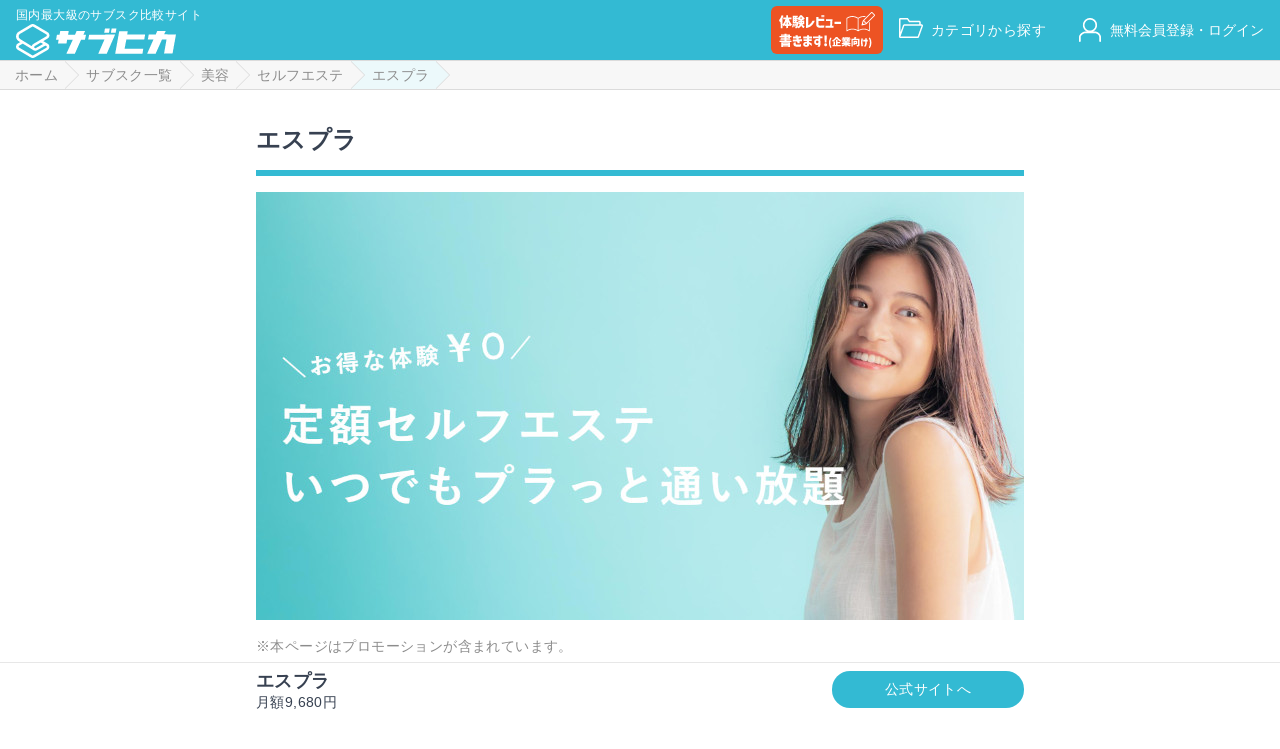

--- FILE ---
content_type: text/html; charset=UTF-8
request_url: https://subhika.jp/services/82
body_size: 31226
content:
<!DOCTYPE html>
<html dir="ltr" lang="ja" prefix="og: https://ogp.me/ns#">

<head>
	<meta charset="UTF-8" />
	<meta name="viewport" content="width=device-width, user-scalable=yes, minimum-scale=1.0">
		<link rel="shortcut icon" type="image/x-icon" href="https://subhika.jp/wp/wp-content/themes/subhika_static/images/favicon.ico">
	<link rel="pingback" href="https://subhika.jp/wp/xmlrpc.php" />
	<title>エスプラの最新口コミやレビュー｜サブスクの比較ならサブヒカ</title>

		<!-- All in One SEO 4.5.1.1 - aioseo.com -->
		<meta name="description" content="エスプラの最新口コミやレビュー｜サブスクの比較ならサブヒカ" />
		<meta name="robots" content="max-snippet:-1, max-image-preview:large, max-video-preview:-1" />
		<link rel="canonical" href="https://subhika.jp/services/82" />
		<meta name="generator" content="All in One SEO (AIOSEO) 4.5.1.1" />
		<meta property="og:locale" content="ja_JP" />
		<meta property="og:site_name" content="サブヒカ | 国内最大級のサブスク比較サイト" />
		<meta property="og:type" content="article" />
		<meta property="og:title" content="エスプラの最新口コミやレビュー｜サブスクの比較ならサブヒカ" />
		<meta property="og:description" content="エスプラの最新口コミやレビュー｜サブスクの比較ならサブヒカ" />
		<meta property="og:url" content="https://subhika.jp/services/82" />
		<meta property="og:image" content=" https://api2025.subhika.jp/storage/thumbnail/82.jpg" />
		<meta property="og:image:secure_url" content=" https://api2025.subhika.jp/storage/thumbnail/82.jpg" />
		<meta property="article:published_time" content="2021-06-16T22:38:06+00:00" />
		<meta property="article:modified_time" content="2021-06-16T22:38:06+00:00" />
		<meta name="twitter:card" content="summary" />
		<meta name="twitter:title" content="エスプラの最新口コミやレビュー｜サブスクの比較ならサブヒカ" />
		<meta name="twitter:description" content="エスプラの最新口コミやレビュー｜サブスクの比較ならサブヒカ" />
		<meta name="twitter:image" content=" https://api2025.subhika.jp/storage/thumbnail/82.jpg" />
		<script type="application/ld+json" class="aioseo-schema">
			{"@context":"https:\/\/schema.org","@graph":[{"@type":"BreadcrumbList","@id":"https:\/\/subhika.jp\/service#breadcrumblist","itemListElement":[{"@type":"ListItem","@id":"https:\/\/subhika.jp\/#listItem","position":1,"name":"\u30db\u30fc\u30e0","item":"https:\/\/subhika.jp\/","nextItem":"https:\/\/subhika.jp\/services#listItem"},{"@type":"ListItem","@id":"https:\/\/subhika.jp\/services#listItem","position":2,"name":"\u30b5\u30d6\u30b9\u30af\u4e00\u89a7","item":"https:\/\/subhika.jp\/services","nextItem":"https:\/\/subhika.jp\/services82#listItem","previousItem":"https:\/\/subhika.jp\/#listItem"},{"@type":"ListItem","@id":"https:\/\/subhika.jp\/services82#listItem","position":3,"name":"\u30a8\u30b9\u30d7\u30e9","previousItem":"https:\/\/subhika.jp\/services#listItem"}]},{"@type":"Organization","@id":"https:\/\/subhika.jp\/#organization","name":"\u30b5\u30d6\u30d2\u30ab","url":"https:\/\/subhika.jp\/"},{"@type":"WebPage","@id":"https:\/\/subhika.jp\/service#webpage","url":"https:\/\/subhika.jp\/service","name":"\u30a8\u30b9\u30d7\u30e9\u306e\u6700\u65b0\u53e3\u30b3\u30df\u3084\u30ec\u30d3\u30e5\u30fc\uff5c\u30b5\u30d6\u30b9\u30af\u306e\u6bd4\u8f03\u306a\u3089\u30b5\u30d6\u30d2\u30ab","description":"\u30a8\u30b9\u30d7\u30e9\u306e\u6700\u65b0\u53e3\u30b3\u30df\u3084\u30ec\u30d3\u30e5\u30fc\uff5c\u30b5\u30d6\u30b9\u30af\u306e\u6bd4\u8f03\u306a\u3089\u30b5\u30d6\u30d2\u30ab","inLanguage":"ja","isPartOf":{"@id":"https:\/\/subhika.jp\/#website"},"breadcrumb":{"@id":"https:\/\/subhika.jp\/service#breadcrumblist"},"datePublished":"2021-06-17T07:38:06+09:00","dateModified":"2021-06-17T07:38:06+09:00"},{"@type":"WebSite","@id":"https:\/\/subhika.jp\/#website","url":"https:\/\/subhika.jp\/","name":"\u30b5\u30d6\u30d2\u30ab","description":"\u56fd\u5185\u6700\u5927\u7d1a\u306e\u30b5\u30d6\u30b9\u30af\u6bd4\u8f03\u30b5\u30a4\u30c8","inLanguage":"ja","publisher":{"@id":"https:\/\/subhika.jp\/#organization"}}]}
		</script>
		<!-- All in One SEO -->

<link rel='dns-prefetch' href='//ajax.googleapis.com' />
<link rel='dns-prefetch' href='//www.gstatic.com' />
<link rel='dns-prefetch' href='//cdnjs.cloudflare.com' />
<link rel='dns-prefetch' href='//use.fontawesome.com' />
<link rel="alternate" title="oEmbed (JSON)" type="application/json+oembed" href="https://subhika.jp/wp-json/oembed/1.0/embed?url=https%3A%2F%2Fsubhika.jp%2Fservice" />
<link rel="alternate" title="oEmbed (XML)" type="text/xml+oembed" href="https://subhika.jp/wp-json/oembed/1.0/embed?url=https%3A%2F%2Fsubhika.jp%2Fservice&#038;format=xml" />
<style id='wp-img-auto-sizes-contain-inline-css' type='text/css'>
img:is([sizes=auto i],[sizes^="auto," i]){contain-intrinsic-size:3000px 1500px}
/*# sourceURL=wp-img-auto-sizes-contain-inline-css */
</style>
<link rel='stylesheet' id='snow-monkey-blocks/child-pages/nopro-css' href='https://subhika.jp/wp/wp-content/plugins/snow-monkey-blocks/dist/blocks/child-pages/nopro.css?ver=1694411122' type='text/css' media='all' />
<link rel='stylesheet' id='snow-monkey-blocks/contents-outline/nopro-css' href='https://subhika.jp/wp/wp-content/plugins/snow-monkey-blocks/dist/blocks/contents-outline/nopro.css?ver=1694411124' type='text/css' media='all' />
<link rel='stylesheet' id='snow-monkey-blocks/like-me-box/nopro-css' href='https://subhika.jp/wp/wp-content/plugins/snow-monkey-blocks/dist/blocks/like-me-box/nopro.css?ver=1694411131' type='text/css' media='all' />
<link rel='stylesheet' id='snow-monkey-blocks/pickup-slider/nopro-css' href='https://subhika.jp/wp/wp-content/plugins/snow-monkey-blocks/dist/blocks/pickup-slider/nopro.css?ver=1694411135' type='text/css' media='all' />
<link rel='stylesheet' id='snow-monkey-blocks/recent-posts/nopro-css' href='https://subhika.jp/wp/wp-content/plugins/snow-monkey-blocks/dist/blocks/recent-posts/nopro.css?ver=1694411138' type='text/css' media='all' />
<link rel='stylesheet' id='snow-monkey-blocks/rss/nopro-css' href='https://subhika.jp/wp/wp-content/plugins/snow-monkey-blocks/dist/blocks/rss/nopro.css?ver=1694411139' type='text/css' media='all' />
<link rel='stylesheet' id='snow-monkey-blocks/taxonomy-posts/nopro-css' href='https://subhika.jp/wp/wp-content/plugins/snow-monkey-blocks/dist/blocks/taxonomy-posts/nopro.css?ver=1694411147' type='text/css' media='all' />
<link rel='stylesheet' id='snow-monkey-blocks/taxonomy-terms/nopro-css' href='https://subhika.jp/wp/wp-content/plugins/snow-monkey-blocks/dist/blocks/taxonomy-terms/nopro.css?ver=1694411148' type='text/css' media='all' />
<link rel='stylesheet' id='style-css' href='https://subhika.jp/wp/wp-content/themes/subhika_static/style.css?ver=6.9' type='text/css' media='all' />
<link rel='stylesheet' id='spider-css' href='https://subhika.jp/wp/wp-content/plugins/snow-monkey-blocks/dist/packages/spider/dist/css/spider.css?ver=1694411225' type='text/css' media='all' />
<link rel='stylesheet' id='snow-monkey-blocks-css' href='https://subhika.jp/wp/wp-content/plugins/snow-monkey-blocks/dist/css/blocks.css?ver=1694411114' type='text/css' media='all' />
<link rel='stylesheet' id='snow-monkey-blocks-fallback-css' href='https://subhika.jp/wp/wp-content/plugins/snow-monkey-blocks/dist/css/fallback.css?ver=1694411114' type='text/css' media='all' />
<link rel='stylesheet' id='aurora-heatmap-css' href='https://subhika.jp/wp/wp-content/plugins/aurora-heatmap/style.css?ver=1.7.0' type='text/css' media='all' />
<link rel='stylesheet' id='font-awesome-official-css' href='https://use.fontawesome.com/releases/v6.4.2/css/all.css' type='text/css' media='all' integrity="sha384-blOohCVdhjmtROpu8+CfTnUWham9nkX7P7OZQMst+RUnhtoY/9qemFAkIKOYxDI3" crossorigin="anonymous" />
<link rel='stylesheet' id='font-awesome-official-v4shim-css' href='https://use.fontawesome.com/releases/v6.4.2/css/v4-shims.css' type='text/css' media='all' integrity="sha384-IqMDcR2qh8kGcGdRrxwop5R2GiUY5h8aDR/LhYxPYiXh3sAAGGDkFvFqWgFvTsTd" crossorigin="anonymous" />
<script type="text/javascript" src="https://subhika.jp/wp/wp-content/plugins/snow-monkey-blocks/dist/packages/fontawesome-free/js/all.min.js?ver=1694411205" id="fontawesome6-js" defer="defer" data-wp-strategy="defer"></script>
<script type="text/javascript" src="https://subhika.jp/wp/wp-content/plugins/snow-monkey-blocks/dist/packages/spider/dist/js/spider.js?ver=1694411225" id="spider-js" defer="defer" data-wp-strategy="defer"></script>
<script type="text/javascript" id="aurora-heatmap-js-extra">
/* <![CDATA[ */
var aurora_heatmap = {"_mode":"reporter","ajax_url":"https://subhika.jp/wp/wp-admin/admin-ajax.php","action":"aurora_heatmap","reports":"click_pc,click_mobile","debug":"0","ajax_delay_time":"3000","ajax_interval":"10","ajax_bulk":null};
//# sourceURL=aurora-heatmap-js-extra
/* ]]> */
</script>
<script type="text/javascript" src="https://subhika.jp/wp/wp-content/plugins/aurora-heatmap/js/aurora-heatmap.min.js?ver=1.7.0" id="aurora-heatmap-js"></script>
<link rel="https://api.w.org/" href="https://subhika.jp/wp-json/" /><link rel="alternate" title="JSON" type="application/json" href="https://subhika.jp/wp-json/wp/v2/pages/79" /><script async src="https://www.googletagmanager.com/gtag/js?id=UA-162287564-1" type="text/javascript"></script><script type="text/javascript">window.dataLayer = window.dataLayer || [];function gtag(){dataLayer.push(arguments);}gtag('js', new Date());gtag('config', 'UA-162287564-1');</script>  <script type="text/javascript">
    var ajax_url = 'https://subhika.jp/wp/wp-admin/admin-ajax.php';
  </script>
<style id='global-styles-inline-css' type='text/css'>
:root{--wp--preset--aspect-ratio--square: 1;--wp--preset--aspect-ratio--4-3: 4/3;--wp--preset--aspect-ratio--3-4: 3/4;--wp--preset--aspect-ratio--3-2: 3/2;--wp--preset--aspect-ratio--2-3: 2/3;--wp--preset--aspect-ratio--16-9: 16/9;--wp--preset--aspect-ratio--9-16: 9/16;--wp--preset--color--black: #000000;--wp--preset--color--cyan-bluish-gray: #abb8c3;--wp--preset--color--white: #ffffff;--wp--preset--color--pale-pink: #f78da7;--wp--preset--color--vivid-red: #cf2e2e;--wp--preset--color--luminous-vivid-orange: #ff6900;--wp--preset--color--luminous-vivid-amber: #fcb900;--wp--preset--color--light-green-cyan: #7bdcb5;--wp--preset--color--vivid-green-cyan: #00d084;--wp--preset--color--pale-cyan-blue: #8ed1fc;--wp--preset--color--vivid-cyan-blue: #0693e3;--wp--preset--color--vivid-purple: #9b51e0;--wp--preset--gradient--vivid-cyan-blue-to-vivid-purple: linear-gradient(135deg,rgb(6,147,227) 0%,rgb(155,81,224) 100%);--wp--preset--gradient--light-green-cyan-to-vivid-green-cyan: linear-gradient(135deg,rgb(122,220,180) 0%,rgb(0,208,130) 100%);--wp--preset--gradient--luminous-vivid-amber-to-luminous-vivid-orange: linear-gradient(135deg,rgb(252,185,0) 0%,rgb(255,105,0) 100%);--wp--preset--gradient--luminous-vivid-orange-to-vivid-red: linear-gradient(135deg,rgb(255,105,0) 0%,rgb(207,46,46) 100%);--wp--preset--gradient--very-light-gray-to-cyan-bluish-gray: linear-gradient(135deg,rgb(238,238,238) 0%,rgb(169,184,195) 100%);--wp--preset--gradient--cool-to-warm-spectrum: linear-gradient(135deg,rgb(74,234,220) 0%,rgb(151,120,209) 20%,rgb(207,42,186) 40%,rgb(238,44,130) 60%,rgb(251,105,98) 80%,rgb(254,248,76) 100%);--wp--preset--gradient--blush-light-purple: linear-gradient(135deg,rgb(255,206,236) 0%,rgb(152,150,240) 100%);--wp--preset--gradient--blush-bordeaux: linear-gradient(135deg,rgb(254,205,165) 0%,rgb(254,45,45) 50%,rgb(107,0,62) 100%);--wp--preset--gradient--luminous-dusk: linear-gradient(135deg,rgb(255,203,112) 0%,rgb(199,81,192) 50%,rgb(65,88,208) 100%);--wp--preset--gradient--pale-ocean: linear-gradient(135deg,rgb(255,245,203) 0%,rgb(182,227,212) 50%,rgb(51,167,181) 100%);--wp--preset--gradient--electric-grass: linear-gradient(135deg,rgb(202,248,128) 0%,rgb(113,206,126) 100%);--wp--preset--gradient--midnight: linear-gradient(135deg,rgb(2,3,129) 0%,rgb(40,116,252) 100%);--wp--preset--font-size--small: 13px;--wp--preset--font-size--medium: 20px;--wp--preset--font-size--large: 36px;--wp--preset--font-size--x-large: 42px;--wp--preset--spacing--20: 0.44rem;--wp--preset--spacing--30: 0.67rem;--wp--preset--spacing--40: 1rem;--wp--preset--spacing--50: 1.5rem;--wp--preset--spacing--60: 2.25rem;--wp--preset--spacing--70: 3.38rem;--wp--preset--spacing--80: 5.06rem;--wp--preset--shadow--natural: 6px 6px 9px rgba(0, 0, 0, 0.2);--wp--preset--shadow--deep: 12px 12px 50px rgba(0, 0, 0, 0.4);--wp--preset--shadow--sharp: 6px 6px 0px rgba(0, 0, 0, 0.2);--wp--preset--shadow--outlined: 6px 6px 0px -3px rgb(255, 255, 255), 6px 6px rgb(0, 0, 0);--wp--preset--shadow--crisp: 6px 6px 0px rgb(0, 0, 0);}:where(.is-layout-flex){gap: 0.5em;}:where(.is-layout-grid){gap: 0.5em;}body .is-layout-flex{display: flex;}.is-layout-flex{flex-wrap: wrap;align-items: center;}.is-layout-flex > :is(*, div){margin: 0;}body .is-layout-grid{display: grid;}.is-layout-grid > :is(*, div){margin: 0;}:where(.wp-block-columns.is-layout-flex){gap: 2em;}:where(.wp-block-columns.is-layout-grid){gap: 2em;}:where(.wp-block-post-template.is-layout-flex){gap: 1.25em;}:where(.wp-block-post-template.is-layout-grid){gap: 1.25em;}.has-black-color{color: var(--wp--preset--color--black) !important;}.has-cyan-bluish-gray-color{color: var(--wp--preset--color--cyan-bluish-gray) !important;}.has-white-color{color: var(--wp--preset--color--white) !important;}.has-pale-pink-color{color: var(--wp--preset--color--pale-pink) !important;}.has-vivid-red-color{color: var(--wp--preset--color--vivid-red) !important;}.has-luminous-vivid-orange-color{color: var(--wp--preset--color--luminous-vivid-orange) !important;}.has-luminous-vivid-amber-color{color: var(--wp--preset--color--luminous-vivid-amber) !important;}.has-light-green-cyan-color{color: var(--wp--preset--color--light-green-cyan) !important;}.has-vivid-green-cyan-color{color: var(--wp--preset--color--vivid-green-cyan) !important;}.has-pale-cyan-blue-color{color: var(--wp--preset--color--pale-cyan-blue) !important;}.has-vivid-cyan-blue-color{color: var(--wp--preset--color--vivid-cyan-blue) !important;}.has-vivid-purple-color{color: var(--wp--preset--color--vivid-purple) !important;}.has-black-background-color{background-color: var(--wp--preset--color--black) !important;}.has-cyan-bluish-gray-background-color{background-color: var(--wp--preset--color--cyan-bluish-gray) !important;}.has-white-background-color{background-color: var(--wp--preset--color--white) !important;}.has-pale-pink-background-color{background-color: var(--wp--preset--color--pale-pink) !important;}.has-vivid-red-background-color{background-color: var(--wp--preset--color--vivid-red) !important;}.has-luminous-vivid-orange-background-color{background-color: var(--wp--preset--color--luminous-vivid-orange) !important;}.has-luminous-vivid-amber-background-color{background-color: var(--wp--preset--color--luminous-vivid-amber) !important;}.has-light-green-cyan-background-color{background-color: var(--wp--preset--color--light-green-cyan) !important;}.has-vivid-green-cyan-background-color{background-color: var(--wp--preset--color--vivid-green-cyan) !important;}.has-pale-cyan-blue-background-color{background-color: var(--wp--preset--color--pale-cyan-blue) !important;}.has-vivid-cyan-blue-background-color{background-color: var(--wp--preset--color--vivid-cyan-blue) !important;}.has-vivid-purple-background-color{background-color: var(--wp--preset--color--vivid-purple) !important;}.has-black-border-color{border-color: var(--wp--preset--color--black) !important;}.has-cyan-bluish-gray-border-color{border-color: var(--wp--preset--color--cyan-bluish-gray) !important;}.has-white-border-color{border-color: var(--wp--preset--color--white) !important;}.has-pale-pink-border-color{border-color: var(--wp--preset--color--pale-pink) !important;}.has-vivid-red-border-color{border-color: var(--wp--preset--color--vivid-red) !important;}.has-luminous-vivid-orange-border-color{border-color: var(--wp--preset--color--luminous-vivid-orange) !important;}.has-luminous-vivid-amber-border-color{border-color: var(--wp--preset--color--luminous-vivid-amber) !important;}.has-light-green-cyan-border-color{border-color: var(--wp--preset--color--light-green-cyan) !important;}.has-vivid-green-cyan-border-color{border-color: var(--wp--preset--color--vivid-green-cyan) !important;}.has-pale-cyan-blue-border-color{border-color: var(--wp--preset--color--pale-cyan-blue) !important;}.has-vivid-cyan-blue-border-color{border-color: var(--wp--preset--color--vivid-cyan-blue) !important;}.has-vivid-purple-border-color{border-color: var(--wp--preset--color--vivid-purple) !important;}.has-vivid-cyan-blue-to-vivid-purple-gradient-background{background: var(--wp--preset--gradient--vivid-cyan-blue-to-vivid-purple) !important;}.has-light-green-cyan-to-vivid-green-cyan-gradient-background{background: var(--wp--preset--gradient--light-green-cyan-to-vivid-green-cyan) !important;}.has-luminous-vivid-amber-to-luminous-vivid-orange-gradient-background{background: var(--wp--preset--gradient--luminous-vivid-amber-to-luminous-vivid-orange) !important;}.has-luminous-vivid-orange-to-vivid-red-gradient-background{background: var(--wp--preset--gradient--luminous-vivid-orange-to-vivid-red) !important;}.has-very-light-gray-to-cyan-bluish-gray-gradient-background{background: var(--wp--preset--gradient--very-light-gray-to-cyan-bluish-gray) !important;}.has-cool-to-warm-spectrum-gradient-background{background: var(--wp--preset--gradient--cool-to-warm-spectrum) !important;}.has-blush-light-purple-gradient-background{background: var(--wp--preset--gradient--blush-light-purple) !important;}.has-blush-bordeaux-gradient-background{background: var(--wp--preset--gradient--blush-bordeaux) !important;}.has-luminous-dusk-gradient-background{background: var(--wp--preset--gradient--luminous-dusk) !important;}.has-pale-ocean-gradient-background{background: var(--wp--preset--gradient--pale-ocean) !important;}.has-electric-grass-gradient-background{background: var(--wp--preset--gradient--electric-grass) !important;}.has-midnight-gradient-background{background: var(--wp--preset--gradient--midnight) !important;}.has-small-font-size{font-size: var(--wp--preset--font-size--small) !important;}.has-medium-font-size{font-size: var(--wp--preset--font-size--medium) !important;}.has-large-font-size{font-size: var(--wp--preset--font-size--large) !important;}.has-x-large-font-size{font-size: var(--wp--preset--font-size--x-large) !important;}
/*# sourceURL=global-styles-inline-css */
</style>
<link rel='stylesheet' id='dashicons-css' href='https://subhika.jp/wp/wp-includes/css/dashicons.min.css?ver=6.9' type='text/css' media='all' />
<link rel='stylesheet' id='font_awesome-css' href='https://subhika.jp/wp/wp-content/themes/subhika_static/css/font-awesome.min.css?ver=6.9' type='text/css' media='all' />
<link rel='stylesheet' id='jqueryui-css' href='//ajax.googleapis.com/ajax/libs/jqueryui/1.12.1/themes/smoothness/jquery-ui.min.css?ver=6.9' type='text/css' media='all' />
<link rel='stylesheet' id='toastr-css' href='//cdnjs.cloudflare.com/ajax/libs/toastr.js/latest/css/toastr.min.css?ver=6.9' type='text/css' media='all' />
</head>

<body data-category_id="1302" >
	<article>
		
<div class="header-tag">
  <header class="fixed top-0 left-0 right-0 z-70">
    <div class="flex items-center justify-between h-full bg-blue">
      <a class="text-white hover:opacity-75" href="https://subhika.jp">
        <div class="flex flex-col mt-1 p-inner">
          <span class="lg:text-xs text-2xs text-white">国内最大級のサブスク比較サイト</span>
          <div class="logo icon lg:w-40 w-36">
            <svg xmlns="http://www.w3.org/2000/svg" width="84.794" height="18.239" viewBox="0 0 84.794 18.239"><path d="m35.736,5.745h1.375l-.586,2.66h-2.024l-3.32,7.555h-4.5l3.43-7.555h-3.008l-.336,2.043h-4.5l.336-2.043h-1.379l.48-2.66h1.375l.34-1.93h4.5l-.312,1.93,3.683-.027.817-1.93h4.5l-.871,1.957Zm16.781-.055l-4.414,10.243h-4.5l3.261-7.582-8.605.027.535-2.66,13.723-.028Zm.703-3.218l-.395,2.242h-2.531l.395-2.242h2.531Zm-3.543,0l-.395,2.242h-2.531l.395-2.242h2.531Zm8.801,5.879l-.93,4.949,9.902-.028-.421,2.688h-14.454l2.133-12.086h4.5l-.25,1.816,9.473-.027-.449,2.66-9.504.028Zm26.316-2.743l-1.828,10.27h-4.5l1.324-7.613h-2.39l-3.375,7.64h-4.5l3.347-7.64h-2.98l.48-2.657,3.711-.031.785-1.816h4.5l-.843,1.789,6.269.058Z"/><path d="m16.686,10.519c-.523-.322-1.048-.633-1.574-.943l-.677-.401c.296-.179.593-.357.89-.535.495-.296.988-.592,1.477-.893.562-.341.905-.96.897-1.618.016-.716-.357-1.389-.973-1.757-2.25-1.339-4.497-2.683-6.723-4.023-.632-.433-1.472-.464-2.139-.085-.189.105-.373.219-.557.333-.132.082-.265.165-.402.245l-1.745,1.043c-1.24.741-2.481,1.482-3.713,2.231C.534,4.644-.015,5.625.014,6.665c-.024.99.48,1.938,1.312,2.473.247.169.502.326.757.482l.16.099-.234.137c-.292.171-.584.342-.875.495C.451,10.678.028,11.326.001,12.084c-.026.757.351,1.433,1.006,1.804.792.469,1.577.934,2.367,1.406.782.463,1.564.931,2.347,1.4.693.415,1.386.83,2.072,1.236.321.205.686.309,1.052.309.278,0,.557-.06.819-.18.191-.088.373-.198.556-.31.091-.056.184-.111.281-.166.769-.451,1.54-.901,2.31-1.351,1.131-.661,2.263-1.321,3.37-1.976.368-.169.705-.407,1.01-.717.391-.45.557-1.046.458-1.635s-.453-1.096-.962-1.388ZM8.849,1.381c.125,0,.251.037.364.112l.279.166c.935.554,1.872,1.109,2.805,1.67,1.216.734,2.438,1.465,3.679,2.204.216.108.348.324.345.562v.012c.009.217-.111.419-.321.525-.894.54-1.791,1.076-2.691,1.614l-1.46.872c-.877.524-1.757,1.05-2.624,1.577-.448.254-.774.689-.898,1.199l-.684-.426c-.467-.29-.934-.579-1.403-.875l-1.285-.799c-.91-.566-1.819-1.133-2.735-1.696-.424-.248-.723-.666-.817-1.139-.11-.672.195-1.337.776-1.692l4.319-2.578c.667-.399,1.332-.795,2.002-1.201.105-.07.227-.106.349-.106Zm3.919,10.254c-.406.23-.813.464-1.219.698l-.977.561c-.188.119-.419.125-.616.018-.197-.108-.316-.308-.317-.532v-.004c-.006-.212.104-.413.285-.523l3.147-1.882c.008-.005.017-.008.027-.008.017,0,.039.008.067.03.401.238.794.478,1.188.716l.011.007-1.596.92Zm-9.878-.722c.227-.129.454-.258.698-.384l2.795,1.737c.95.602,1.905,1.204,2.861,1.783.587.382,1.329.396,1.933.043.677-.378,1.352-.767,2.029-1.156l2.16-1.237c.145-.087.312-.112.476-.069.163.041.3.145.385.288.172.303.067.69-.234.866l-5.849,3.421c-.237.134-.471.273-.706.414l-.182.109c-.112.084-.253.119-.403.127h-.009c-.161-.002-.292-.05-.434-.167-1.381-.834-2.768-1.661-4.157-2.49l-1.42-.848c-.262-.153-.52-.307-.778-.46l-.33-.194c-.221-.103-.353-.311-.354-.554s.128-.45.365-.564c.383-.229.769-.447,1.154-.665Z"/></svg>          </div>
        </div>
      </a>
      <div class="flex-auto flex justify-end items-center h-full">
        <div class="lg:hidden h-full">
          <button class="hamburger hamburger--collapse focus:outline-none" type="button">
            <div class="hamburger-box">
              <div class="hamburger-inner"></div>
            </div>
            <div class="hamburger-text text-2xs text-white whitespace-nowrap">メニュー</div>
          </button>
        </div>
        
        <div class="hidden lg:block">
          <a href="/lp02" target="_blank" class="block hover:opacity-75 no-underline">
            <span class="icon block px-2 py-1.4 w-28 rounded-md bg-orange-575"><svg xmlns="http://www.w3.org/2000/svg" width="35.28mm" height="13.26mm" viewBox="0 0 100 37.59"><path d="m97.12.1c.29.15,2.68,2.54,2.8,2.8.12.25.11.59,0,.84-.07.15-1.1,1.21-4.48,4.6-2.88,2.9-4.43,4.43-4.53,4.47-.27.11-4.43,1.27-4.55,1.27-.16,0-.33-.13-.38-.3-.04-.12.03-.38.6-2.41.54-1.9.66-2.31.76-2.43.13-.16,8.78-8.81,8.81-8.81.01,0,.1-.03.19-.06.26-.09.55-.08.79.04h0Zm-51.63,4.28v1.14h-1.12v-2.29h1.12v1.14Zm1.7,0v1.14h-1.12v-2.29h1.12v1.14Zm-23.26-.82c.71,1.09,1.75,2.16,2.59,2.66.19.11.34.2.34.2,0,0-.11.21-.26.46s-.37.65-.49.9c-.12.25-.23.45-.26.45-.02,0-.19-.11-.37-.25l-.33-.25-.03.66h-1.2v.54h2.37v3.99h-.91c-.5,0-.91.02-.91.03,0,.08.59.92.84,1.19.32.36.77.72,1.19.96l.32.19-.19.2c-.29.31-.64.76-.86,1.11-.11.18-.22.32-.25.32-.1,0-.65-.43-.99-.76-.42-.42-.8-.95-1.11-1.54l-.23-.43-.13.24c-.36.64-1.1,1.46-1.75,1.92-.38.27-1.01.66-1.06.64-.01,0-.14-.16-.27-.34-.13-.19-.32-.42-.41-.53l-.17-.19-.07.2c-.1.27-.44.6-.71.69-.26.09-.74.15-1.15.15h-.31l-.05-.38c-.04-.3-.2-.87-.33-1.2-.02-.05.04-.05.34-.03.59.04.72-.06.81-.62.02-.16.05-.33.07-.38l.02-.09-.22.07-.22.08-.07-.36c-.04-.2-.16-.62-.26-.93-.1-.32-.18-.58-.17-.59.05-.04.71-.24.73-.22.01.02.08.18.16.37l.14.34v-.34c0-.19.01-.42.02-.53l.03-.19h-3.84V3.82h5.15v1.66h-1.25v.5h.99v.34s.03.34.03.34l.23-.18c.95-.74,1.87-1.85,2.38-2.88l.16-.32h1.72l.18.28Zm-20.18.12c.46.15.84.28.86.29.05.03-.5,1.52-.89,2.39l-.12.28v3.28s.02,3.28.02,3.28l.27-.32c.98-1.13,1.96-2.9,2.62-4.75l.16-.44h-2.37v-1.99h3.24v-2.29h1.95v2.29h3.61v1.99h-2.71l.03.09c.08.26.58,1.49.8,1.94.53,1.13,1.32,2.4,1.95,3.15l.33.39-.49.48c-.27.27-.6.64-.74.83l-.25.34-.25-.34c-.14-.19-.34-.49-.44-.67l-.2-.33-.03,1.08h-1.62v1.09s-.02,1.09-.02,1.09h-.96s-.97.02-.97.02v-2.2h-1.53v-.63s-.02-.63-.02-.63l-.25.39c-.14.21-.38.56-.54.78l-.29.39-.1-.14c-.24-.31-.71-.86-.95-1.1l-.25-.25v3.47h-1.91v-3.46s-.02-3.45-.02-3.45l-.29.38c-.16.21-.3.38-.31.38-.01,0-.06-.1-.1-.22-.11-.32-.57-1.29-.79-1.67l-.18-.33.27-.33c.9-1.12,1.81-2.88,2.35-4.51.11-.34.14-.38.21-.36.05.02.46.15.92.29h0Zm73.78.64c1.48.13,3.03.64,4.33,1.41.54.32.63.36.67.29.01-.02.2-.14.41-.26,1.91-1.14,4.13-1.65,6.29-1.45.53.05,1.23.16,1.28.2.02.02-.13.19-.34.39l-.37.37-.47-.05c-.73-.08-2.05-.03-2.75.1-1.24.24-2.41.69-3.42,1.34l-.28.18v6.02c-.02,3.31-.02,6.02-.02,6.02,0,0,.19-.1.42-.23,2.97-1.64,6.62-1.71,9.66-.19.24.12.51.26.59.32.09.05.17.1.18.1s.02-1.72.02-3.83v-3.83l.4-.41c.22-.22.42-.41.44-.41.02,0,.03,2.13.03,4.74v4.74l-.14.14c-.22.22-.34.2-.88-.16-2.45-1.62-5.42-2.04-8.18-1.16-.89.29-1.62.64-2.48,1.21-.26.17-.42.25-.51.25s-.26-.09-.56-.3c-1.44-.96-3.17-1.52-4.94-1.6-1.95-.08-3.91.47-5.63,1.6-.29.19-.5.3-.57.3-.14,0-.27-.07-.37-.18-.07-.08-.07-.5-.07-6.82v-6.74l.1-.1c.22-.23,1.28-.87,1.94-1.16,1.09-.48,2.02-.72,3.43-.89.29-.04,1.36-.02,1.81.02h0Zm-36.48,1.78v.96h3.07s3.06.02,3.06.02v1.13s.02,1.13.02,1.13h-6.15v1.96c.03,1.95.03,1.97.12,2.17.13.28.3.45.59.58.33.15.67.19,1.54.19,1.07,0,2.45-.11,3.44-.27.2-.03.38-.06.41-.06.04,0,.05.26.05,1.16v1.16l-.22.02c-1.99.24-4.41.3-5.35.13-.5-.09-1.07-.27-1.41-.47-.4-.22-.86-.71-1.05-1.09-.32-.65-.3-.3-.31-5.25v-4.43s2.19,0,2.19,0v.96Zm-10.64,3.43c0,3.05.01,4.3.05,4.3.08,0,.58-.22.84-.36.43-.24.77-.51,1.24-.96.83-.8,1.49-1.71,2-2.75l.3-.61h1.2c.66,0,1.19,0,1.19.02,0,.06-.37.94-.58,1.38-1.47,3.07-3.77,5.08-6.67,5.81-.46.12-1.4.27-1.67.27h-.18V5.23h2.29v4.3Zm25.3-2c0,.12-.41,6.3-.43,6.6l-.02.24h1.5v1.99h-8.27v-1.99h2.37c2.23,0,2.37,0,2.37-.07,0-.04.07-1.17.15-2.51l.15-2.44h-4.63v-1.91h6.81v.1Zm8.85,3.79v1.14h-6.65v-2.29h6.65v1.14Zm-49.8,1.2c.27.06.49.1.5.1,0,0,.02.03.02.07,0,.07.16.07.67,0l.15-.02.05.43c.06.54.1,2.16.06,2.22-.03.05-.3.1-.78.15-.07,0-.08-.02-.07-.74,0-.84-.04-1.6-.08-1.35-.02.08-.05.39-.09.69-.08.67-.22,1.25-.41,1.65-.24.5-.19.49-.72.19-.26-.15-.48-.27-.49-.29-.02-.01.04-.15.12-.31.26-.52.45-1.37.51-2.26.02-.45.05-.62.08-.62.01,0,.24.05.5.1h0Zm2.36.6c.15.72.24,1.41.22,1.62v.18s-.4.08-.4.08c-.45.09-.46.08-.46-.23,0-.26-.1-1.05-.21-1.6-.05-.24-.07-.45-.06-.46.04-.04.75-.16.78-.14.02.01.07.26.13.54h0Zm-9.37,9.99v.44h3.74v1.5h1.5v1.41h-1.5v.78s-.02.78-.02.78h-1.86s-1.86.02-1.86.02v.29h4.2v1.25h-4.2v.33h5.24v1.41H.61v-1.41h5.11v-.33H1.57v-1.25h4.16v-.29H1.82v-1.2h3.91v-.37H.61v-1.41h5.11v-.29H1.98v-1.21h3.74v-.87h2.04v.44Zm35.32,1.75v.6h2.16v2.04h-2.16v1.43c0,1.42,0,1.43.13,2.11.34,1.82.13,3.34-.68,4.91l-.21.41h-2.31l.25-.43c.43-.72.79-1.52.89-1.97l.03-.14-.23.19c-.44.36-.8.48-1.4.48-.48,0-.79-.07-1.23-.29-1.6-.79-2.19-2.75-1.35-4.45.18-.36.27-.48.56-.77.28-.28.42-.38.73-.54.52-.25.79-.32,1.39-.34.56-.02.84.02,1.18.17l.22.1v-.87h-5.53v-2.04h5.53v-1.2h2.04v.6Zm-23.52-.16c.03.18.08.44.12.59l.06.27.51-.03c.68-.04,1.7-.15,2.18-.22.21-.03.42-.06.45-.06.05,0,.06.14.06,1.01,0,.56-.01,1.03-.03,1.04-.06.04-1.4.19-1.99.23-.33.02-.61.05-.62.06-.02.02.26,1.02.3,1.06.02.02,1.99-.17,2.73-.26.26-.03.49-.06.51-.06.02,0,.03.47.03,1.05v1.06l-.46.07c-.25.04-.76.1-1.13.13-.37.04-.77.08-.89.1l-.22.03.31.96c.17.52.31.97.31.98,0,.02-.54.03-1.19.03h-1.2l-.27-.93-.27-.92-2.28.02h-2.28s0-2.06,0-2.06l1.98-.03c1.09-.01,1.99-.03,1.99-.04,0,0-.05-.25-.12-.55l-.13-.54h-1.5c-.82,0-1.59,0-1.71-.01h-.22v-2.03l1.46.02c1.42.02,1.46.02,1.43-.06-.04-.1-.27-1.11-.27-1.18,0-.03.35-.05,1.15-.05h1.16l.05.32Zm11.72.3v.62h3.03v1.99h-3.03v.79h2.78v1.95h-2.79v.52s.03.52.03.52l.26.1c.69.26,1.52.72,2.17,1.21l.37.27v1.26c0,.69-.01,1.26-.03,1.26-.02,0-.15-.11-.3-.24-.77-.68-1.31-1.1-2-1.53l-.48-.31-.03.58c-.03.68-.12,1-.37,1.38-.27.41-.7.68-1.33.86-.22.06-.42.07-1.11.07-.74,0-.89-.01-1.18-.09-1.03-.28-1.73-.92-1.95-1.78-.09-.33-.09-1.04,0-1.37.15-.61.56-1.15,1.11-1.47.54-.32,1.37-.5,2.24-.5h.53v-.75h-3.74v-1.95h3.74v-.79h-3.99v-1.99h3.99v-1.25h2.08v.62Zm18.57-.22c0,.8-.32,5.63-.44,6.74l-.02.22h-.84s-.84-.02-.84-.02l-.17-2.24c-.17-2.15-.26-3.81-.26-4.54v-.34h2.58v.2Zm11.17,1.6c.96,1.35,2.36,2.56,3.67,3.15.18.08.32.16.32.18,0,.02-.07.12-.16.22-.09.1-.3.4-.47.66-.17.26-.32.47-.34.47-.1,0-1.12-.69-1.79-1.22-.54-.44-1.6-1.49-1.93-1.93l-.26-.34-.25.32c-.69.92-1.65,1.83-2.76,2.6-.44.31-.89.59-.91.56-.12-.21-.55-.81-.7-.97-.11-.12-.2-.24-.2-.25,0-.02.09-.08.2-.14.31-.16,1.06-.67,1.41-.96.89-.72,1.74-1.67,2.24-2.48l.16-.26h1.5l.27.38Zm8.65.52v.81h.46v-1.62h1.37v1.62h.24c.13,0,.2-.02.16-.03-.04-.01-.07-.04-.05-.07.23-.54.32-.78.42-1.08.08-.24.14-.36.18-.36.07,0,1.47.33,1.49.35,0,0-.15.27-.34.59l-.35.58h.56s.56.02.56.02v1.24h-.9s-.91.02-.91.02l-.18.31-.17.31h.87s.87.02.87.02v1.16h-3.37v.29h2.95v1.08h-2.95v.29h1.9s1.9.02,1.9.02v.61s.02.62.02.62h-1.26s-1.26,0-1.26,0l.27.12c.42.2,1.29.47,1.91.59.31.06.56.12.57.12,0,0-.07.12-.18.26-.11.13-.31.41-.44.62-.13.2-.27.41-.3.45-.05.08-.07.08-.59-.09-.84-.27-1.67-.7-2.31-1.19l-.25-.19v1.62h-1.45v-.77s-.02-.76-.02-.76l-.42.27c-.57.38-1.39.77-2.07.99-.32.1-.58.18-.58.18-.25-.39-.61-.9-.75-1.06-.1-.12-.17-.22-.16-.23.02,0,.18-.05.37-.09.76-.16,1.67-.47,2.16-.72l.25-.12h-1.23s-1.24,0-1.24,0v-1.25h3.7v-.29h-2.78v-1.08h2.78v-.29h-3.28v-1.16h.88c.82,0,.87,0,.85-.07-.01-.04-.07-.18-.12-.32l-.1-.25h-.96s-.96-.02-.96-.02v-1.25h.58c.32,0,.58-.02.58-.04,0-.05-.25-.63-.39-.91l-.11-.21.34-.12c.94-.34.89-.32.96-.26.08.08.5.9.6,1.18l.08.22-.15.07-.15.07h.52s0-1.62,0-1.62h1.37v.81Zm10.03-.65c.45.07.84.13.84.14.03.02-.15.45-.42.99l-.22.45h3.94v3.5c0,3.82,0,3.79-.24,4.12-.26.36-.74.52-1.7.55l-.66.02-.1-.42c-.05-.23-.16-.57-.24-.76-.07-.19-.14-.35-.14-.36,0,0,.32,0,.72.02.7.03.72.02.81-.06l.09-.09v-5.03h-5.44v6.69h-1.45v-8.19h1.36s1.36-.02,1.36-.02l.12-.37c.06-.21.16-.59.22-.84.11-.44.12-.47.22-.47.06,0,.48.06.93.12h0Zm-25.51.65c.29.12.54.23.55.24,0,0-.09.25-.23.53-1.32,2.74-1.31,6.23.03,8.96.12.26.22.47.22.48-.05.03-1.17.49-1.18.47,0,0-.1-.16-.2-.35-.7-1.22-1.17-2.64-1.31-3.97-.02-.22-.05-.73-.05-1.13,0-1.69.31-3.04,1.03-4.49.29-.59.52-.98.57-.98.02,0,.28.1.58.23h0Zm40.67.03c.41.69.81,1.63,1.01,2.31.27.94.39,1.82.39,2.9,0,.4-.02.91-.05,1.13-.14,1.33-.61,2.75-1.31,3.97-.1.19-.2.34-.2.35,0,.01-1.13-.44-1.18-.47,0,0,.09-.22.22-.48,1.33-2.73,1.34-6.22.03-8.96-.14-.28-.24-.52-.23-.53.03-.03,1.08-.47,1.13-.47.02,0,.11.12.2.26h0Zm-3.42,1.26v.89h1.12v1.62h-1.12v.82c0,1.31-.09,2.12-.32,2.87-.12.39-.44,1.06-.66,1.35l-.15.2h-.87c-.48,0-.87,0-.87-.02,0,0,.08-.13.18-.28.79-1.14,1.11-2.33,1.11-4.22v-.71h-2.16v-1.62h2.16v-1.79h1.58v.89Zm-4.06-.62s-.02.3-.06.62c-.17,1.4-.22,2.07-.22,3.32,0,1.32.05,1.9.25,3.29.06.39.1.74.1.78,0,.06-.1.07-.81.07h-.81l-.03-.12c-.05-.22-.23-1.82-.27-2.37-.05-.72-.05-2.47,0-3.22.05-.67.24-2.29.27-2.35.03-.05,1.54-.05,1.57,0h0Zm-26.44,2.57v1.06h2.53v1.37h-2.53v1.79h3.45v1.37h-8.52v-1.37h.96v-1.76s.02-1.75.02-1.75h.72s.71-.02.71-.02v3.53h1.12v-5.28h1.54v1.06Zm20.65,1.81v1.83h-2.62v.71h-1.29v-4.36h3.91v1.83Zm-70.02,2.09v2.4s-2.03,0-2.03,0v-.37h-5.32v.37h-1.91v-4.82h4.62s4.62.02,4.62.02v2.4Zm6.28-2.24s-.08.15-.19.32c-.26.42-.36.71-.36,1.04,0,.69.4.86,2.04.86,1.04,0,1.79-.07,3.32-.32l.17-.03v2.41l-.15.02c-1.09.16-3.99.23-4.75.12-1.26-.2-2.11-.64-2.53-1.3-.32-.49-.44-1.32-.32-1.99.04-.23.13-.49.26-.76l.19-.41h1.16c.64,0,1.16,0,1.16.02h0Zm31.4.98c.31.17.52.39.67.71.1.21.11.28.11.71,0,.46,0,.49-.14.76-.17.34-.46.62-.79.74-.3.12-.77.12-1.07.02-.85-.29-1.27-1.38-.86-2.24.15-.31.38-.57.64-.7.28-.15.36-.16.78-.15.36.01.42.02.66.15h0ZM92.67,4.86c-2.7,2.7-3.92,3.95-3.86,3.95.1,0,.19.07.28.21.05.07.07.19.07.47v.37h.39c.4,0,.45.02.58.21.05.07.07.19.07.47v.37h.35c.41,0,.52.04.63.23l.08.14,3.93-3.93c2.16-2.16,3.94-3.96,3.94-3.98,0-.03-.53-.58-1.18-1.24-.77-.79-1.2-1.19-1.25-1.19s-1.45,1.37-4.03,3.95h0Zm-4.99,5.84l-.29,1.02.46.45.45.46.81-.23c.44-.13.91-.26,1.02-.29.2-.05.21-.07.2-.2v-.14s-.4-.02-.4-.02c-.27-.01-.42-.04-.47-.08-.12-.1-.19-.32-.19-.64v-.31h-.37c-.55,0-.67-.12-.67-.71v-.33h-.27l-.29,1.02ZM22.75,5.48c-.11.17-.34.51-.52.75-.18.23-.35.46-.38.5-.05.08-.02.08,1.13.08h1.19l-.36-.44c-.2-.24-.47-.61-.61-.82-.14-.21-.25-.38-.25-.39,0,0-.1.14-.2.32h0Zm-6.81.25v.25h.71v-.5h-.71v.25Zm3.28,1.58v.25h-1v.62h1v1.58h-1v.58h1.58v.47c0,1.06-.15,3.64-.25,4.22-.04.27-.05.27.4-.05.38-.26.9-.75,1.16-1.08.17-.22.55-.88.55-.96,0-.02-.38-.03-.85-.03h-.85v-3.99h2.2v-.54h-1.25v-.71l-.24.21c-.33.29-.73.56-.76.52-.02-.02-.09-.17-.17-.34-.15-.34-.49-1-.52-1,0,0-.02.11-.02.25h0Zm-3.28.56v.31h.71v-.62h-.71v.31Zm0,2.18v.29h.71v-.58h-.71v.29Zm5.65.87v.5h.25c.28,0,.27.03.31-.64l.02-.36h-.58v.5Zm2.32,0v.5s.67,0,.67,0v-1h-.66v.5Zm-14.41.44v1.43s1.2,0,1.2,0l-.24-.51c-.21-.44-.61-1.4-.87-2.11l-.09-.23v1.42Zm-2-1.23c0,.08-.47,1.22-.8,1.92-.18.39-.32.71-.32.72s.26.01.58.01h.58v-1.35c0-.74,0-1.35-.02-1.35s-.02.02-.02.05h0Zm67.79-4.88c-1.3.17-2.67.67-3.79,1.36l-.39.24v6.02c0,3.32.01,6.02.03,6.01.76-.44,1.3-.69,1.97-.92,1.77-.62,3.73-.74,5.61-.35,1,.21,2.41.76,3.15,1.24l.09.06V6.86l-.32-.21c-1.11-.71-2.51-1.22-3.89-1.4-.6-.08-1.88-.07-2.46,0h0ZM7.76,24.91v.15h1.75v-.29h-1.75v.15Zm0,1.75v.19h1.75v-.37h-1.75v.19Zm31.66,3.29c-.57.21-.92.7-.92,1.29,0,.53.25.96.71,1.22.25.14.29.15.62.15.3,0,.39-.02.59-.12.65-.32.95-1.13.65-1.78-.23-.51-.64-.79-1.17-.81-.2,0-.36,0-.49.05h0Zm-11.32,2.97c-.36.05-.68.23-.8.43-.12.21-.11.54.02.72.2.27.49.38.97.38.37,0,.55-.05.71-.2.15-.15.2-.32.2-.84v-.44l-.13-.02c-.29-.05-.73-.06-.97-.02h0Zm40.83-3.92s.07.17.13.33l.12.3h1.5l.12-.3c.06-.17.11-.32.11-.33,0-.02-.45-.03-1-.03s-.99.01-.98.03h0Zm10.05,2.96v.5h1.29v-1h-1.29v.5Zm-74.75,1.12v.17h5.32v-.33h-5.32v.17Zm0,1.52v.19h5.32v-.37h-5.32v.19Z" style="fill:#fff;"/></svg></span>          </a>
        </div>

        <div class="hidden lg:block py-1">
          <a class="block hover:opacity-75" href="/services">
            <div class="flex justify-between items-center p-inner py-2">
              <div class="flex items-center">
                <div class="pr-2 text-white">
                  <span class="icon block w-6 h-6"><svg xmlns="http://www.w3.org/2000/svg" width="4.89mm" height="4.1mm" viewBox="0 0 13.88 11.62"><path d="m13.12,3.67h-.6v-1.25c0-.22-.08-.42-.23-.57-.15-.15-.35-.24-.57-.24h-5.47l-1.12-1.6H.8C.35,0,0,.37,0,.82v10.03c0,.17.05.34.16.48.15.19.37.3.61.3h10.07c.34,0,.64-.23.73-.54l2.3-6.43v-.11c.01-.5-.31-.87-.74-.87ZM.77,10.79h-.02s0,0,0,0c0,0,0,0,.01,0Zm2.33-6.28h9.94l-2.24,6.28H.85s2.24-6.28,2.24-6.28Zm8.6-.84H3.05c-.34,0-.64.23-.73.54l-1.5,4.17V.84h3.87l1.12,1.6,5.88-.02v1.25Z"/></svg></span>                </div>
                <span class="text-sm text-white">カテゴリから探す</span>
              </div>
              <div class="lg:hidden">
                <img src="https://subhika.jp/wp/wp-content/themes/subhika_static/images/arrow.svg" width="12" height="12" alt="" loading="lazy">
              </div>
            </div>
          </a>
        </div>
      </div>

      <div class="signed_block hidden lg:block">
        <div class="unsigned flex items-center">
          <ul>
            <li>
              <button class="modal signed_modal w-full h-full focus:outline-none hover:opacity-75" type="button">
                <div class="flex justify-between items-center p-inner py-2">
                  <div class="flex items-center">
                    <div class="pr-2 text-white">
                      <span class="icon block w-6 h-6"><svg xmlns="http://www.w3.org/2000/svg" width="14.43" height="15.73" viewBox="0 0 14.43 15.73"><path d="m14.42,12.28c-.39-2.05-2.2-3.51-4.26-3.45h-.87c1.53-.77,2.58-2.33,2.59-4.15,0-2.57-2.08-4.67-4.66-4.68h-.01C4.64,0,2.55,2.09,2.54,4.66c0,1.25.48,2.42,1.36,3.31.36.36.78.64,1.23.87h-.79c-2.46,0-4.34,2.37-4.34,3.55v2.8c0,.3.25.55.55.55s.55-.25.55-.55v-2.8c0-.57,1.38-2.45,3.24-2.45h5.83c1.53-.05,2.85,1.01,3.16,2.5v2.75c0,.3.25.55.55.55s.55-.25.55-.55v-2.9ZM3.64,4.66c0-.95.38-1.85,1.05-2.52.67-.67,1.57-1.04,2.52-1.04h0c1.97,0,3.57,1.61,3.56,3.58h0c0,1.96-1.6,3.56-3.58,3.56-1.97,0-3.57-1.61-3.56-3.58Z"/></svg></span>                    </div>
                    <span class="text-sm text-white">無料会員登録・ログイン</span>
                  </div>
                  <div class="lg:hidden">
                    <img src="https://subhika.jp/wp/wp-content/themes/subhika_static/images/arrow.svg" width="12" height="12" alt="" loading="lazy">
                  </div>
                </div>
              </button>
            </li>
          </ul>
        </div>
        <div class="signed flex items-center hidden">
          <ul class="flex items-center">
            <li>
              <a class="mypage_link hover:opacity-75" href="/mypage">
                <div class="flex justify-between items-center p-inner py-2">
                  <div class="flex items-center">
                    <div class="pr-2 text-white">
                      <span class="user_icon icon block w-6 h-6"><svg xmlns="http://www.w3.org/2000/svg" width="14.43" height="15.73" viewBox="0 0 14.43 15.73"><path d="m14.42,12.28c-.39-2.05-2.2-3.51-4.26-3.45h-.87c1.53-.77,2.58-2.33,2.59-4.15,0-2.57-2.08-4.67-4.66-4.68h-.01C4.64,0,2.55,2.09,2.54,4.66c0,1.25.48,2.42,1.36,3.31.36.36.78.64,1.23.87h-.79c-2.46,0-4.34,2.37-4.34,3.55v2.8c0,.3.25.55.55.55s.55-.25.55-.55v-2.8c0-.57,1.38-2.45,3.24-2.45h5.83c1.53-.05,2.85,1.01,3.16,2.5v2.75c0,.3.25.55.55.55s.55-.25.55-.55v-2.9ZM3.64,4.66c0-.95.38-1.85,1.05-2.52.67-.67,1.57-1.04,2.52-1.04h0c1.97,0,3.57,1.61,3.56,3.58h0c0,1.96-1.6,3.56-3.58,3.56-1.97,0-3.57-1.61-3.56-3.58Z"/></svg></span>                      <span class="company_icon icon hidden w-6 h-6"><svg xmlns="http://www.w3.org/2000/svg" width="19" height="24" viewBox="0 0 19 24"><path d="m0,0v24h8.26v-5.79h2.47v5.79h8.26V0H0Zm5.79,20.69h-2.48v-2.48h2.48v2.48Zm0-5h-2.48v-2.45h2.48v2.45Zm0-5h-2.48v-2.41h2.48v2.41Zm0-5h-2.48v-2.38h2.48v2.38Zm4.99,9.93h-2.51v-2.38h2.47l.04,2.38Zm0-5h-2.51v-2.34h2.47l.04,2.34Zm0-5h-2.51v-2.31h2.47l.04,2.31Zm4.99,14.9h-2.55v-2.31h2.48l.07,2.31Zm0-5h-2.55v-2.28h2.48l.07,2.28Zm0-5h-2.55v-2.24h2.48l.07,2.24Zm0-5h-2.55v-2.21h2.48l.07,2.21Z"/></svg></span>                    </div>
                    <span class="text-sm text-white">マイページ</span>
                  </div>
                  <div class="lg:hidden">
                    <img src="https://subhika.jp/wp/wp-content/themes/subhika_static/images/arrow.svg" width="12" height="12" alt="" loading="lazy">
                  </div>
                </div>
              </a>
            </li>
                        <li>
              <button id="logout" class="w-full h-full focus:outline-none" type="button">
                <div class="flex justify-between items-center p-inner py-2">
                  <div class="flex items-center">
                    <div class="pr-2 text-white">
                      <span class="icon block w-6 h-6"><svg xmlns="http://www.w3.org/2000/svg" width="3.97mm" height="4.22mm" viewBox="0 0 11.25 11.96"><path d="m5.98,10.96H1.5c-.28,0-.5-.22-.5-.5V1.5c0-.28.22-.5.5-.5h4.48c.67,0,.67-1,0-1H1.5C.67,0,0,.67,0,1.5v8.97c0,.83.67,1.5,1.5,1.5h4.48c.67,0,.67-1,0-1h0Z"/><path d="m11.1,5.62l-2.76-2.68c-.47-.46-1.17.25-.7.71l1.89,1.83h-5.05c-.27,0-.5.22-.5.5s.22.5.5.5h5.05l-1.69,1.69c-.2.2-.2.51,0,.71.2.19.51.2.71,0l2.55-2.54c.19-.2.19-.51,0-.71h0Z"/></svg></span>                    </div>
                    <span class="text-sm text-white">ログアウト</span>
                  </div>
                  <div class="lg:hidden">
                    <img src="https://subhika.jp/wp/wp-content/themes/subhika_static/images/arrow.svg" width="12" height="12" alt="" loading="lazy">
                  </div>
                </div>
              </button>
            </li>
          </ul>
        </div>
      </div>
    </div>
    <div class="rah-menu rah-static relative menu-hide lg:hidden" aria-hidden="true">
      <div style="display: none;">
        <nav id="sp_nav" class="absolute w-full bg-white overflow-y-auto z-30">
          <div class="signed_block lg:hidden">
            <div class="unsigned">
              <ul>
                <li>
                  <button class="modal signed_modal flex justify-between items-center border-b border-solid border-gray-300 lg:border-none bg-white p-inner py-2 w-full focus:outline-none" type="button">
                    <div class="flex items-center">
                      <div class="pr-2">
                        <span class="user_icon icon block w-4 h-4"><svg xmlns="http://www.w3.org/2000/svg" width="14.43" height="15.73" viewBox="0 0 14.43 15.73"><path d="m14.42,12.28c-.39-2.05-2.2-3.51-4.26-3.45h-.87c1.53-.77,2.58-2.33,2.59-4.15,0-2.57-2.08-4.67-4.66-4.68h-.01C4.64,0,2.55,2.09,2.54,4.66c0,1.25.48,2.42,1.36,3.31.36.36.78.64,1.23.87h-.79c-2.46,0-4.34,2.37-4.34,3.55v2.8c0,.3.25.55.55.55s.55-.25.55-.55v-2.8c0-.57,1.38-2.45,3.24-2.45h5.83c1.53-.05,2.85,1.01,3.16,2.5v2.75c0,.3.25.55.55.55s.55-.25.55-.55v-2.9ZM3.64,4.66c0-.95.38-1.85,1.05-2.52.67-.67,1.57-1.04,2.52-1.04h0c1.97,0,3.57,1.61,3.56,3.58h0c0,1.96-1.6,3.56-3.58,3.56-1.97,0-3.57-1.61-3.56-3.58Z"/></svg></span>                      </div>
                      <span class="text-sm text-gray-600">無料会員登録・ログイン</span>
                    </div>
                    <div class="lg:hidden">
                      <img src="https://subhika.jp/wp/wp-content/themes/subhika_static/images/arrow.svg" width="12" height="12" alt="" loading="lazy">
                    </div>
                  </button>
                </li>
              </ul>
            </div>
            <div class="signed hidden">
              <ul class="lg:grid grid-columns-4">
                <li>
                  <a class="hover:opacity-75" href="/mypage">
                    <div class="flex justify-between items-center border-b border-solid border-gray-300 lg:border-none bg-white p-inner py-4">
                      <div class="flex items-center">
                        <div class="pr-2 text-gray-600">
                          <span class="user_icon icon block w-4 h-4"><svg xmlns="http://www.w3.org/2000/svg" width="14.43" height="15.73" viewBox="0 0 14.43 15.73"><path d="m14.42,12.28c-.39-2.05-2.2-3.51-4.26-3.45h-.87c1.53-.77,2.58-2.33,2.59-4.15,0-2.57-2.08-4.67-4.66-4.68h-.01C4.64,0,2.55,2.09,2.54,4.66c0,1.25.48,2.42,1.36,3.31.36.36.78.64,1.23.87h-.79c-2.46,0-4.34,2.37-4.34,3.55v2.8c0,.3.25.55.55.55s.55-.25.55-.55v-2.8c0-.57,1.38-2.45,3.24-2.45h5.83c1.53-.05,2.85,1.01,3.16,2.5v2.75c0,.3.25.55.55.55s.55-.25.55-.55v-2.9ZM3.64,4.66c0-.95.38-1.85,1.05-2.52.67-.67,1.57-1.04,2.52-1.04h0c1.97,0,3.57,1.61,3.56,3.58h0c0,1.96-1.6,3.56-3.58,3.56-1.97,0-3.57-1.61-3.56-3.58Z"/></svg></span>                          <span class="company_icon icon hidden w-4 h-4"><svg xmlns="http://www.w3.org/2000/svg" width="19" height="24" viewBox="0 0 19 24"><path d="m0,0v24h8.26v-5.79h2.47v5.79h8.26V0H0Zm5.79,20.69h-2.48v-2.48h2.48v2.48Zm0-5h-2.48v-2.45h2.48v2.45Zm0-5h-2.48v-2.41h2.48v2.41Zm0-5h-2.48v-2.38h2.48v2.38Zm4.99,9.93h-2.51v-2.38h2.47l.04,2.38Zm0-5h-2.51v-2.34h2.47l.04,2.34Zm0-5h-2.51v-2.31h2.47l.04,2.31Zm4.99,14.9h-2.55v-2.31h2.48l.07,2.31Zm0-5h-2.55v-2.28h2.48l.07,2.28Zm0-5h-2.55v-2.24h2.48l.07,2.24Zm0-5h-2.55v-2.21h2.48l.07,2.21Z"/></svg></span>                        </div>
                        <span class="text-sm text-gray-600">マイページ</span>
                      </div>
                      <div class="lg:hidden">
                        <img src="https://subhika.jp/wp/wp-content/themes/subhika_static/images/arrow.svg" width="12" height="12" alt="" loading="lazy">
                      </div>
                    </div>
                  </a>
                </li>
                                <li>
                  <button id="logout" class="w-full focus:outline-none" type="button">
                    <div class="flex justify-between items-center border-b border-solid border-gray-300 lg:border-none bg-white p-inner py-4">
                      <div class="flex items-center">
                        <div class="pr-2 text-gray-600">
                          <span class="icon block w-4 h-4"><svg xmlns="http://www.w3.org/2000/svg" width="3.97mm" height="4.22mm" viewBox="0 0 11.25 11.96"><path d="m5.98,10.96H1.5c-.28,0-.5-.22-.5-.5V1.5c0-.28.22-.5.5-.5h4.48c.67,0,.67-1,0-1H1.5C.67,0,0,.67,0,1.5v8.97c0,.83.67,1.5,1.5,1.5h4.48c.67,0,.67-1,0-1h0Z"/><path d="m11.1,5.62l-2.76-2.68c-.47-.46-1.17.25-.7.71l1.89,1.83h-5.05c-.27,0-.5.22-.5.5s.22.5.5.5h5.05l-1.69,1.69c-.2.2-.2.51,0,.71.2.19.51.2.71,0l2.55-2.54c.19-.2.19-.51,0-.71h0Z"/></svg></span>                        </div>
                        <span class="text-sm text-gray-600">ログアウト</span>
                      </div>
                      <div class="lg:hidden">
                        <img src="https://subhika.jp/wp/wp-content/themes/subhika_static/images/arrow.svg" width="12" height="12" alt="" loading="lazy">
                      </div>
                    </div>
                  </button>
                </li>
              </ul>
            </div>
          </div>

          <ul class="lg:hidden">
            <li>
              <a href="/lp02" target="_blank" class="flex justify-between items-center w-full border-b border-solid border-gray-300 lg:border-none bg-redorange p-inner py-4 hover:opacity-75" type="button" data-dialog="apply_modal">
                <div class="flex items-center">
                  <div class="pr-2 text-white">
                    <span class="icon inline-block align-middle w-8 p-1"><svg xmlns="http://www.w3.org/2000/svg" width="20" height="20" viewBox="0 0 20 20"><path d="M19.449,5.548l-1.8,1.8a.468.468,0,0,1-.664,0L12.648,3.013a.468.468,0,0,1,0-.664l1.8-1.8a1.878,1.878,0,0,1,2.652,0L19.449,2.9A1.87,1.87,0,0,1,19.449,5.548ZM11.1,3.9.843,14.154.015,18.9A.938.938,0,0,0,1.1,19.986l4.746-.832L16.105,8.9a.468.468,0,0,0,0-.664L11.769,3.9a.473.473,0,0,0-.668,0ZM4.847,13.275a.545.545,0,0,1,0-.774l6.016-6.015a.547.547,0,0,1,.773.773L5.62,13.275a.544.544,0,0,1-.773,0ZM3.437,16.56H5.312v1.418l-2.52.442L1.577,17.2l.442-2.52H3.437Z"/></svg></span>                  </div>
                  <span class="font-bold text-lg text-white CorporateLogoB-V3">体験レビュー書きます！(企業向け)</span>
                </div>
                <div class="lg:hidden">
                  <img src="https://subhika.jp/wp/wp-content/themes/subhika_static/images/arrow.svg" width="12" height="12" alt="" loading="lazy">
                </div>
              </a>
            </li>
          </ul>

                    <div class="bg-gray-600 px-6 py-2 leading-normal lg:hidden">
            <span class="text-xs font-bold text-white">カテゴリから探す</span>
          </div>
          <ul class="header_categories lg:grid grid-columns-6">
              <li>
    <a class="block no-underline bg-white hover:bg-blue-thin" href="/services">
      <div class="flex justify-between items-center border-b border-solid border-gray-300 p-inner py-4 w-full cursor-pointer">
        <div class="flex items-center">
          <span class="text-sm text-gray-600">すべてのカテゴリをみる</span>
        </div>
        <svg width="12" height="12" xmlns="http://www.w3.org/2000/svg"><g fill="none" fill-rule="evenodd"><path d="M0 0h12v12H0z"/><path d="M9.434 6.087a.504.504 0 01-.146.388L4.25 11.514a.514.514 0 01-.726-.007.514.514 0 01-.006-.726L8.22 6.076l-4.79-4.79A.514.514 0 013.424.56a.514.514 0 01.727.006l5.13 5.131c.108.108.16.25.153.39z" stroke="#333" stroke-width=".5" fill="#333" fill-rule="nonzero"/></g></svg>      </div>
    </a>
  </li>
      <li>
      <button type="button" class="opensub flex justify-between items-center border-b border-solid border-gray-300 p-inner py-4 w-full cursor-pointer bg-white hover:bg-blue-thin">
        <div class="flex items-center w-auto">
                      <div class="pr-2 w-8 flex-shrink-0">
              <img src="https://api2025.subhika.jp/storage/icons/映画・動画.svg" alt="動画（映画・ドラマ・アニメ）" loading="lazy">
            </div>
                    <div class="pr-2 text-sm text-gray-600">動画（映画・ドラマ・アニメ） (35)</div>
        </div>
        <div class="flex justify-end w-4">
          <span class="plus"><svg xmlns="http://www.w3.org/2000/svg" width="12" height="12" viewBox="0 0 12 12"><path id="d" d="M5.25,5.25V.75C5.25,.34,5.59,0,6,0s.75,.34,.75,.75V5.25h4.5c.41,0,.75,.34,.75,.75s-.34,.75-.75,.75H6.75v4.5c0,.41-.34,.75-.75,.75s-.75-.34-.75-.75V6.75H.75c-.41,0-.75-.34-.75-.75s.34-.75,.75-.75H5.25Z"/></svg></span>          <span class="minus hidden"><svg width="12" height="12" xmlns="http://www.w3.org/2000/svg"><rect fill="#333" x="72" y="20.3" width="12" height="1.5" rx=".75" transform="translate(-72 -15)" fill-rule="evenodd"/></svg></span>        </div>
      </button>
      <div aria-hidden="true" class="hidden">
        <ul class="lg:absolute lg:w-1/6 grid grid-columns-2 bg-gray-100">
                      <li class="border-solid border-gray-300 border-r even:border-r-0">
              <a href="https://subhika.jp/services/c/1" class="text-sm text-gray-600">
                <div class="flex justify-between items-center h-full border-b border-solid border-gray-300 bg-gray-100 p-inner py-2">
                  <div>動画（映画・ドラマ・アニメ） (35)</div>
                  <img src="https://subhika.jp/wp/wp-content/themes/subhika_static/images/arrow.svg" width="12" height="12" alt="" loading="lazy">
                </div>
              </a>
            </li>
            <li class="border-solid border-gray-300 border-r even:border-r-0">
              <div class="w-full h-full border-b border-solid border-gray-300"></div>
            </li>
                  </ul>
      </div>
    </li>
      <li>
      <button type="button" class="opensub flex justify-between items-center border-b border-solid border-gray-300 p-inner py-4 w-full cursor-pointer bg-white hover:bg-blue-thin">
        <div class="flex items-center w-auto">
                      <div class="pr-2 w-8 flex-shrink-0">
              <img src="https://api2025.subhika.jp/storage/icons/音楽.svg" alt="音楽" loading="lazy">
            </div>
                    <div class="pr-2 text-sm text-gray-600">音楽 (18)</div>
        </div>
        <div class="flex justify-end w-4">
          <span class="plus"><svg xmlns="http://www.w3.org/2000/svg" width="12" height="12" viewBox="0 0 12 12"><path id="d" d="M5.25,5.25V.75C5.25,.34,5.59,0,6,0s.75,.34,.75,.75V5.25h4.5c.41,0,.75,.34,.75,.75s-.34,.75-.75,.75H6.75v4.5c0,.41-.34,.75-.75,.75s-.75-.34-.75-.75V6.75H.75c-.41,0-.75-.34-.75-.75s.34-.75,.75-.75H5.25Z"/></svg></span>          <span class="minus hidden"><svg width="12" height="12" xmlns="http://www.w3.org/2000/svg"><rect fill="#333" x="72" y="20.3" width="12" height="1.5" rx=".75" transform="translate(-72 -15)" fill-rule="evenodd"/></svg></span>        </div>
      </button>
      <div aria-hidden="true" class="hidden">
        <ul class="lg:absolute lg:w-1/6 grid grid-columns-2 bg-gray-100">
                        <li class="border-solid border-gray-300 border-r even:border-r-0">
                <a href="https://subhika.jp/services/c/2/201" class="text-sm text-gray-600">
                  <div class="flex justify-between items-center h-full border-b border-solid border-gray-300 bg-gray-100 p-inner py-2">
                    <div>音楽ストリーミング (15)</div>
                    <img src="https://subhika.jp/wp/wp-content/themes/subhika_static/images/arrow.svg" width="12" height="12" alt="" loading="lazy">
                  </div>
                </a>
              </li>
                          <li class="border-solid border-gray-300 border-r even:border-r-0">
                <a href="https://subhika.jp/services/c/2/203" class="text-sm text-gray-600">
                  <div class="flex justify-between items-center h-full border-b border-solid border-gray-300 bg-gray-100 p-inner py-2">
                    <div>ライブ・コンサート行き放題 (3)</div>
                    <img src="https://subhika.jp/wp/wp-content/themes/subhika_static/images/arrow.svg" width="12" height="12" alt="" loading="lazy">
                  </div>
                </a>
              </li>
                    </ul>
      </div>
    </li>
      <li>
      <button type="button" class="opensub flex justify-between items-center border-b border-solid border-gray-300 p-inner py-4 w-full cursor-pointer bg-white hover:bg-blue-thin">
        <div class="flex items-center w-auto">
                      <div class="pr-2 w-8 flex-shrink-0">
              <img src="https://api2025.subhika.jp/storage/icons/本・電子書籍.svg" alt="本・電子書籍" loading="lazy">
            </div>
                    <div class="pr-2 text-sm text-gray-600">本・電子書籍 (38)</div>
        </div>
        <div class="flex justify-end w-4">
          <span class="plus"><svg xmlns="http://www.w3.org/2000/svg" width="12" height="12" viewBox="0 0 12 12"><path id="d" d="M5.25,5.25V.75C5.25,.34,5.59,0,6,0s.75,.34,.75,.75V5.25h4.5c.41,0,.75,.34,.75,.75s-.34,.75-.75,.75H6.75v4.5c0,.41-.34,.75-.75,.75s-.75-.34-.75-.75V6.75H.75c-.41,0-.75-.34-.75-.75s.34-.75,.75-.75H5.25Z"/></svg></span>          <span class="minus hidden"><svg width="12" height="12" xmlns="http://www.w3.org/2000/svg"><rect fill="#333" x="72" y="20.3" width="12" height="1.5" rx=".75" transform="translate(-72 -15)" fill-rule="evenodd"/></svg></span>        </div>
      </button>
      <div aria-hidden="true" class="hidden">
        <ul class="lg:absolute lg:w-1/6 grid grid-columns-2 bg-gray-100">
                        <li class="border-solid border-gray-300 border-r even:border-r-0">
                <a href="https://subhika.jp/services/c/3/301" class="text-sm text-gray-600">
                  <div class="flex justify-between items-center h-full border-b border-solid border-gray-300 bg-gray-100 p-inner py-2">
                    <div>コミック・漫画・雑誌 (25)</div>
                    <img src="https://subhika.jp/wp/wp-content/themes/subhika_static/images/arrow.svg" width="12" height="12" alt="" loading="lazy">
                  </div>
                </a>
              </li>
                          <li class="border-solid border-gray-300 border-r even:border-r-0">
                <a href="https://subhika.jp/services/c/3/302" class="text-sm text-gray-600">
                  <div class="flex justify-between items-center h-full border-b border-solid border-gray-300 bg-gray-100 p-inner py-2">
                    <div>オーディオブック（読み上げ） (6)</div>
                    <img src="https://subhika.jp/wp/wp-content/themes/subhika_static/images/arrow.svg" width="12" height="12" alt="" loading="lazy">
                  </div>
                </a>
              </li>
                          <li class="border-solid border-gray-300 border-r even:border-r-0">
                <a href="https://subhika.jp/services/c/3/303" class="text-sm text-gray-600">
                  <div class="flex justify-between items-center h-full border-b border-solid border-gray-300 bg-gray-100 p-inner py-2">
                    <div>ビジネス書 (7)</div>
                    <img src="https://subhika.jp/wp/wp-content/themes/subhika_static/images/arrow.svg" width="12" height="12" alt="" loading="lazy">
                  </div>
                </a>
              </li>
                          <li class="border-solid border-gray-300 border-r even:border-r-0">
                <div class="w-full h-full border-b border-solid border-gray-300"></div>
              </li>
                    </ul>
      </div>
    </li>
      <li>
      <button type="button" class="opensub flex justify-between items-center border-b border-solid border-gray-300 p-inner py-4 w-full cursor-pointer bg-white hover:bg-blue-thin">
        <div class="flex items-center w-auto">
                      <div class="pr-2 w-8 flex-shrink-0">
              <img src="https://api2025.subhika.jp/storage/icons/ゲーム.svg" alt="ゲーム" loading="lazy">
            </div>
                    <div class="pr-2 text-sm text-gray-600">ゲーム (13)</div>
        </div>
        <div class="flex justify-end w-4">
          <span class="plus"><svg xmlns="http://www.w3.org/2000/svg" width="12" height="12" viewBox="0 0 12 12"><path id="d" d="M5.25,5.25V.75C5.25,.34,5.59,0,6,0s.75,.34,.75,.75V5.25h4.5c.41,0,.75,.34,.75,.75s-.34,.75-.75,.75H6.75v4.5c0,.41-.34,.75-.75,.75s-.75-.34-.75-.75V6.75H.75c-.41,0-.75-.34-.75-.75s.34-.75,.75-.75H5.25Z"/></svg></span>          <span class="minus hidden"><svg width="12" height="12" xmlns="http://www.w3.org/2000/svg"><rect fill="#333" x="72" y="20.3" width="12" height="1.5" rx=".75" transform="translate(-72 -15)" fill-rule="evenodd"/></svg></span>        </div>
      </button>
      <div aria-hidden="true" class="hidden">
        <ul class="lg:absolute lg:w-1/6 grid grid-columns-2 bg-gray-100">
                      <li class="border-solid border-gray-300 border-r even:border-r-0">
              <a href="https://subhika.jp/services/c/4" class="text-sm text-gray-600">
                <div class="flex justify-between items-center h-full border-b border-solid border-gray-300 bg-gray-100 p-inner py-2">
                  <div>ゲーム (13)</div>
                  <img src="https://subhika.jp/wp/wp-content/themes/subhika_static/images/arrow.svg" width="12" height="12" alt="" loading="lazy">
                </div>
              </a>
            </li>
            <li class="border-solid border-gray-300 border-r even:border-r-0">
              <div class="w-full h-full border-b border-solid border-gray-300"></div>
            </li>
                  </ul>
      </div>
    </li>
      <li>
      <button type="button" class="opensub flex justify-between items-center border-b border-solid border-gray-300 p-inner py-4 w-full cursor-pointer bg-white hover:bg-blue-thin">
        <div class="flex items-center w-auto">
                      <div class="pr-2 w-8 flex-shrink-0">
              <img src="https://api2025.subhika.jp/storage/icons/ファッション.svg" alt="ファッション" loading="lazy">
            </div>
                    <div class="pr-2 text-sm text-gray-600">ファッション (34)</div>
        </div>
        <div class="flex justify-end w-4">
          <span class="plus"><svg xmlns="http://www.w3.org/2000/svg" width="12" height="12" viewBox="0 0 12 12"><path id="d" d="M5.25,5.25V.75C5.25,.34,5.59,0,6,0s.75,.34,.75,.75V5.25h4.5c.41,0,.75,.34,.75,.75s-.34,.75-.75,.75H6.75v4.5c0,.41-.34,.75-.75,.75s-.75-.34-.75-.75V6.75H.75c-.41,0-.75-.34-.75-.75s.34-.75,.75-.75H5.25Z"/></svg></span>          <span class="minus hidden"><svg width="12" height="12" xmlns="http://www.w3.org/2000/svg"><rect fill="#333" x="72" y="20.3" width="12" height="1.5" rx=".75" transform="translate(-72 -15)" fill-rule="evenodd"/></svg></span>        </div>
      </button>
      <div aria-hidden="true" class="hidden">
        <ul class="lg:absolute lg:w-1/6 grid grid-columns-2 bg-gray-100">
                        <li class="border-solid border-gray-300 border-r even:border-r-0">
                <a href="https://subhika.jp/services/c/15/1502" class="text-sm text-gray-600">
                  <div class="flex justify-between items-center h-full border-b border-solid border-gray-300 bg-gray-100 p-inner py-2">
                    <div>洋服(定期購入) (3)</div>
                    <img src="https://subhika.jp/wp/wp-content/themes/subhika_static/images/arrow.svg" width="12" height="12" alt="" loading="lazy">
                  </div>
                </a>
              </li>
                          <li class="border-solid border-gray-300 border-r even:border-r-0">
                <a href="https://subhika.jp/services/c/15/1503" class="text-sm text-gray-600">
                  <div class="flex justify-between items-center h-full border-b border-solid border-gray-300 bg-gray-100 p-inner py-2">
                    <div>洋服(レンタル) (8)</div>
                    <img src="https://subhika.jp/wp/wp-content/themes/subhika_static/images/arrow.svg" width="12" height="12" alt="" loading="lazy">
                  </div>
                </a>
              </li>
                          <li class="border-solid border-gray-300 border-r even:border-r-0">
                <a href="https://subhika.jp/services/c/15/1504" class="text-sm text-gray-600">
                  <div class="flex justify-between items-center h-full border-b border-solid border-gray-300 bg-gray-100 p-inner py-2">
                    <div>かばん(バッグ) (7)</div>
                    <img src="https://subhika.jp/wp/wp-content/themes/subhika_static/images/arrow.svg" width="12" height="12" alt="" loading="lazy">
                  </div>
                </a>
              </li>
                          <li class="border-solid border-gray-300 border-r even:border-r-0">
                <a href="https://subhika.jp/services/c/15/1505" class="text-sm text-gray-600">
                  <div class="flex justify-between items-center h-full border-b border-solid border-gray-300 bg-gray-100 p-inner py-2">
                    <div>腕時計 (5)</div>
                    <img src="https://subhika.jp/wp/wp-content/themes/subhika_static/images/arrow.svg" width="12" height="12" alt="" loading="lazy">
                  </div>
                </a>
              </li>
                          <li class="border-solid border-gray-300 border-r even:border-r-0">
                <a href="https://subhika.jp/services/c/15/1506" class="text-sm text-gray-600">
                  <div class="flex justify-between items-center h-full border-b border-solid border-gray-300 bg-gray-100 p-inner py-2">
                    <div>アクセサリー (2)</div>
                    <img src="https://subhika.jp/wp/wp-content/themes/subhika_static/images/arrow.svg" width="12" height="12" alt="" loading="lazy">
                  </div>
                </a>
              </li>
                          <li class="border-solid border-gray-300 border-r even:border-r-0">
                <a href="https://subhika.jp/services/c/15/1507" class="text-sm text-gray-600">
                  <div class="flex justify-between items-center h-full border-b border-solid border-gray-300 bg-gray-100 p-inner py-2">
                    <div>ビジネス・カジュアル (6)</div>
                    <img src="https://subhika.jp/wp/wp-content/themes/subhika_static/images/arrow.svg" width="12" height="12" alt="" loading="lazy">
                  </div>
                </a>
              </li>
                          <li class="border-solid border-gray-300 border-r even:border-r-0">
                <a href="https://subhika.jp/services/c/15/1508" class="text-sm text-gray-600">
                  <div class="flex justify-between items-center h-full border-b border-solid border-gray-300 bg-gray-100 p-inner py-2">
                    <div>ネクタイ (1)</div>
                    <img src="https://subhika.jp/wp/wp-content/themes/subhika_static/images/arrow.svg" width="12" height="12" alt="" loading="lazy">
                  </div>
                </a>
              </li>
                          <li class="border-solid border-gray-300 border-r even:border-r-0">
                <a href="https://subhika.jp/services/c/15/1510" class="text-sm text-gray-600">
                  <div class="flex justify-between items-center h-full border-b border-solid border-gray-300 bg-gray-100 p-inner py-2">
                    <div>靴磨き (2)</div>
                    <img src="https://subhika.jp/wp/wp-content/themes/subhika_static/images/arrow.svg" width="12" height="12" alt="" loading="lazy">
                  </div>
                </a>
              </li>
                    </ul>
      </div>
    </li>
      <li>
      <button type="button" class="opensub flex justify-between items-center border-b border-solid border-gray-300 p-inner py-4 w-full cursor-pointer bg-white hover:bg-blue-thin">
        <div class="flex items-center w-auto">
                      <div class="pr-2 w-8 flex-shrink-0">
              <img src="https://api2025.subhika.jp/storage/icons/美容.svg" alt="美容" loading="lazy">
            </div>
                    <div class="pr-2 text-sm text-gray-600">美容 (66)</div>
        </div>
        <div class="flex justify-end w-4">
          <span class="plus"><svg xmlns="http://www.w3.org/2000/svg" width="12" height="12" viewBox="0 0 12 12"><path id="d" d="M5.25,5.25V.75C5.25,.34,5.59,0,6,0s.75,.34,.75,.75V5.25h4.5c.41,0,.75,.34,.75,.75s-.34,.75-.75,.75H6.75v4.5c0,.41-.34,.75-.75,.75s-.75-.34-.75-.75V6.75H.75c-.41,0-.75-.34-.75-.75s.34-.75,.75-.75H5.25Z"/></svg></span>          <span class="minus hidden"><svg width="12" height="12" xmlns="http://www.w3.org/2000/svg"><rect fill="#333" x="72" y="20.3" width="12" height="1.5" rx=".75" transform="translate(-72 -15)" fill-rule="evenodd"/></svg></span>        </div>
      </button>
      <div aria-hidden="true" class="hidden">
        <ul class="lg:absolute lg:w-1/6 grid grid-columns-2 bg-gray-100">
                        <li class="border-solid border-gray-300 border-r even:border-r-0">
                <a href="https://subhika.jp/services/c/13/1302" class="text-sm text-gray-600">
                  <div class="flex justify-between items-center h-full border-b border-solid border-gray-300 bg-gray-100 p-inner py-2">
                    <div>セルフエステ (10)</div>
                    <img src="https://subhika.jp/wp/wp-content/themes/subhika_static/images/arrow.svg" width="12" height="12" alt="" loading="lazy">
                  </div>
                </a>
              </li>
                          <li class="border-solid border-gray-300 border-r even:border-r-0">
                <a href="https://subhika.jp/services/c/13/1303" class="text-sm text-gray-600">
                  <div class="flex justify-between items-center h-full border-b border-solid border-gray-300 bg-gray-100 p-inner py-2">
                    <div>コスメ・化粧品 (13)</div>
                    <img src="https://subhika.jp/wp/wp-content/themes/subhika_static/images/arrow.svg" width="12" height="12" alt="" loading="lazy">
                  </div>
                </a>
              </li>
                          <li class="border-solid border-gray-300 border-r even:border-r-0">
                <a href="https://subhika.jp/services/c/13/1304" class="text-sm text-gray-600">
                  <div class="flex justify-between items-center h-full border-b border-solid border-gray-300 bg-gray-100 p-inner py-2">
                    <div>美容院 (5)</div>
                    <img src="https://subhika.jp/wp/wp-content/themes/subhika_static/images/arrow.svg" width="12" height="12" alt="" loading="lazy">
                  </div>
                </a>
              </li>
                          <li class="border-solid border-gray-300 border-r even:border-r-0">
                <a href="https://subhika.jp/services/c/13/1305" class="text-sm text-gray-600">
                  <div class="flex justify-between items-center h-full border-b border-solid border-gray-300 bg-gray-100 p-inner py-2">
                    <div>スキンケア (19)</div>
                    <img src="https://subhika.jp/wp/wp-content/themes/subhika_static/images/arrow.svg" width="12" height="12" alt="" loading="lazy">
                  </div>
                </a>
              </li>
                          <li class="border-solid border-gray-300 border-r even:border-r-0">
                <a href="https://subhika.jp/services/c/13/1306" class="text-sm text-gray-600">
                  <div class="flex justify-between items-center h-full border-b border-solid border-gray-300 bg-gray-100 p-inner py-2">
                    <div>ネイル (3)</div>
                    <img src="https://subhika.jp/wp/wp-content/themes/subhika_static/images/arrow.svg" width="12" height="12" alt="" loading="lazy">
                  </div>
                </a>
              </li>
                          <li class="border-solid border-gray-300 border-r even:border-r-0">
                <a href="https://subhika.jp/services/c/13/1307" class="text-sm text-gray-600">
                  <div class="flex justify-between items-center h-full border-b border-solid border-gray-300 bg-gray-100 p-inner py-2">
                    <div>香水 (5)</div>
                    <img src="https://subhika.jp/wp/wp-content/themes/subhika_static/images/arrow.svg" width="12" height="12" alt="" loading="lazy">
                  </div>
                </a>
              </li>
                          <li class="border-solid border-gray-300 border-r even:border-r-0">
                <a href="https://subhika.jp/services/c/13/1308" class="text-sm text-gray-600">
                  <div class="flex justify-between items-center h-full border-b border-solid border-gray-300 bg-gray-100 p-inner py-2">
                    <div>メンズ (1)</div>
                    <img src="https://subhika.jp/wp/wp-content/themes/subhika_static/images/arrow.svg" width="12" height="12" alt="" loading="lazy">
                  </div>
                </a>
              </li>
                          <li class="border-solid border-gray-300 border-r even:border-r-0">
                <a href="https://subhika.jp/services/c/13/1309" class="text-sm text-gray-600">
                  <div class="flex justify-between items-center h-full border-b border-solid border-gray-300 bg-gray-100 p-inner py-2">
                    <div>歯科矯正 (2)</div>
                    <img src="https://subhika.jp/wp/wp-content/themes/subhika_static/images/arrow.svg" width="12" height="12" alt="" loading="lazy">
                  </div>
                </a>
              </li>
                          <li class="border-solid border-gray-300 border-r even:border-r-0">
                <a href="https://subhika.jp/services/c/13/1310" class="text-sm text-gray-600">
                  <div class="flex justify-between items-center h-full border-b border-solid border-gray-300 bg-gray-100 p-inner py-2">
                    <div>ホワイトニング (8)</div>
                    <img src="https://subhika.jp/wp/wp-content/themes/subhika_static/images/arrow.svg" width="12" height="12" alt="" loading="lazy">
                  </div>
                </a>
              </li>
                          <li class="border-solid border-gray-300 border-r even:border-r-0">
                <div class="w-full h-full border-b border-solid border-gray-300"></div>
              </li>
                    </ul>
      </div>
    </li>
      <li>
      <button type="button" class="opensub flex justify-between items-center border-b border-solid border-gray-300 p-inner py-4 w-full cursor-pointer bg-white hover:bg-blue-thin">
        <div class="flex items-center w-auto">
                      <div class="pr-2 w-8 flex-shrink-0">
              <img src="https://api2025.subhika.jp/storage/icons/ヘルスケア・ダイエット.svg" alt="ヘルスケア・ダイエット" loading="lazy">
            </div>
                    <div class="pr-2 text-sm text-gray-600">ヘルスケア・ダイエット (72)</div>
        </div>
        <div class="flex justify-end w-4">
          <span class="plus"><svg xmlns="http://www.w3.org/2000/svg" width="12" height="12" viewBox="0 0 12 12"><path id="d" d="M5.25,5.25V.75C5.25,.34,5.59,0,6,0s.75,.34,.75,.75V5.25h4.5c.41,0,.75,.34,.75,.75s-.34,.75-.75,.75H6.75v4.5c0,.41-.34,.75-.75,.75s-.75-.34-.75-.75V6.75H.75c-.41,0-.75-.34-.75-.75s.34-.75,.75-.75H5.25Z"/></svg></span>          <span class="minus hidden"><svg width="12" height="12" xmlns="http://www.w3.org/2000/svg"><rect fill="#333" x="72" y="20.3" width="12" height="1.5" rx=".75" transform="translate(-72 -15)" fill-rule="evenodd"/></svg></span>        </div>
      </button>
      <div aria-hidden="true" class="hidden">
        <ul class="lg:absolute lg:w-1/6 grid grid-columns-2 bg-gray-100">
                        <li class="border-solid border-gray-300 border-r even:border-r-0">
                <a href="https://subhika.jp/services/c/14/1401" class="text-sm text-gray-600">
                  <div class="flex justify-between items-center h-full border-b border-solid border-gray-300 bg-gray-100 p-inner py-2">
                    <div>ヘルスケアアプリ (1)</div>
                    <img src="https://subhika.jp/wp/wp-content/themes/subhika_static/images/arrow.svg" width="12" height="12" alt="" loading="lazy">
                  </div>
                </a>
              </li>
                          <li class="border-solid border-gray-300 border-r even:border-r-0">
                <a href="https://subhika.jp/services/c/14/1402" class="text-sm text-gray-600">
                  <div class="flex justify-between items-center h-full border-b border-solid border-gray-300 bg-gray-100 p-inner py-2">
                    <div>スポーツジム (39)</div>
                    <img src="https://subhika.jp/wp/wp-content/themes/subhika_static/images/arrow.svg" width="12" height="12" alt="" loading="lazy">
                  </div>
                </a>
              </li>
                          <li class="border-solid border-gray-300 border-r even:border-r-0">
                <a href="https://subhika.jp/services/c/14/1404" class="text-sm text-gray-600">
                  <div class="flex justify-between items-center h-full border-b border-solid border-gray-300 bg-gray-100 p-inner py-2">
                    <div>サプリメント (5)</div>
                    <img src="https://subhika.jp/wp/wp-content/themes/subhika_static/images/arrow.svg" width="12" height="12" alt="" loading="lazy">
                  </div>
                </a>
              </li>
                          <li class="border-solid border-gray-300 border-r even:border-r-0">
                <a href="https://subhika.jp/services/c/14/1405" class="text-sm text-gray-600">
                  <div class="flex justify-between items-center h-full border-b border-solid border-gray-300 bg-gray-100 p-inner py-2">
                    <div>健康食品・ダイエット食品 (7)</div>
                    <img src="https://subhika.jp/wp/wp-content/themes/subhika_static/images/arrow.svg" width="12" height="12" alt="" loading="lazy">
                  </div>
                </a>
              </li>
                          <li class="border-solid border-gray-300 border-r even:border-r-0">
                <a href="https://subhika.jp/services/c/14/1407" class="text-sm text-gray-600">
                  <div class="flex justify-between items-center h-full border-b border-solid border-gray-300 bg-gray-100 p-inner py-2">
                    <div>衛生用品 (5)</div>
                    <img src="https://subhika.jp/wp/wp-content/themes/subhika_static/images/arrow.svg" width="12" height="12" alt="" loading="lazy">
                  </div>
                </a>
              </li>
                          <li class="border-solid border-gray-300 border-r even:border-r-0">
                <a href="https://subhika.jp/services/c/14/1409" class="text-sm text-gray-600">
                  <div class="flex justify-between items-center h-full border-b border-solid border-gray-300 bg-gray-100 p-inner py-2">
                    <div>オンライン医師相談 (14)</div>
                    <img src="https://subhika.jp/wp/wp-content/themes/subhika_static/images/arrow.svg" width="12" height="12" alt="" loading="lazy">
                  </div>
                </a>
              </li>
                    </ul>
      </div>
    </li>
      <li>
      <button type="button" class="opensub flex justify-between items-center border-b border-solid border-gray-300 p-inner py-4 w-full cursor-pointer bg-white hover:bg-blue-thin">
        <div class="flex items-center w-auto">
                      <div class="pr-2 w-8 flex-shrink-0">
              <img src="https://api2025.subhika.jp/storage/icons/ジム・スポーツ.svg" alt="ジム・スポーツ" loading="lazy">
            </div>
                    <div class="pr-2 text-sm text-gray-600">ジム・スポーツ (16)</div>
        </div>
        <div class="flex justify-end w-4">
          <span class="plus"><svg xmlns="http://www.w3.org/2000/svg" width="12" height="12" viewBox="0 0 12 12"><path id="d" d="M5.25,5.25V.75C5.25,.34,5.59,0,6,0s.75,.34,.75,.75V5.25h4.5c.41,0,.75,.34,.75,.75s-.34,.75-.75,.75H6.75v4.5c0,.41-.34,.75-.75,.75s-.75-.34-.75-.75V6.75H.75c-.41,0-.75-.34-.75-.75s.34-.75,.75-.75H5.25Z"/></svg></span>          <span class="minus hidden"><svg width="12" height="12" xmlns="http://www.w3.org/2000/svg"><rect fill="#333" x="72" y="20.3" width="12" height="1.5" rx=".75" transform="translate(-72 -15)" fill-rule="evenodd"/></svg></span>        </div>
      </button>
      <div aria-hidden="true" class="hidden">
        <ul class="lg:absolute lg:w-1/6 grid grid-columns-2 bg-gray-100">
                        <li class="border-solid border-gray-300 border-r even:border-r-0">
                <a href="https://subhika.jp/services/c/35/3501" class="text-sm text-gray-600">
                  <div class="flex justify-between items-center h-full border-b border-solid border-gray-300 bg-gray-100 p-inner py-2">
                    <div>スポーツジム (4)</div>
                    <img src="https://subhika.jp/wp/wp-content/themes/subhika_static/images/arrow.svg" width="12" height="12" alt="" loading="lazy">
                  </div>
                </a>
              </li>
                          <li class="border-solid border-gray-300 border-r even:border-r-0">
                <a href="https://subhika.jp/services/c/35/3504" class="text-sm text-gray-600">
                  <div class="flex justify-between items-center h-full border-b border-solid border-gray-300 bg-gray-100 p-inner py-2">
                    <div>打ちっぱなし・ゴルフ練習場 (11)</div>
                    <img src="https://subhika.jp/wp/wp-content/themes/subhika_static/images/arrow.svg" width="12" height="12" alt="" loading="lazy">
                  </div>
                </a>
              </li>
                          <li class="border-solid border-gray-300 border-r even:border-r-0">
                <a href="https://subhika.jp/services/c/35/3508" class="text-sm text-gray-600">
                  <div class="flex justify-between items-center h-full border-b border-solid border-gray-300 bg-gray-100 p-inner py-2">
                    <div>卓球練習場 (1)</div>
                    <img src="https://subhika.jp/wp/wp-content/themes/subhika_static/images/arrow.svg" width="12" height="12" alt="" loading="lazy">
                  </div>
                </a>
              </li>
                          <li class="border-solid border-gray-300 border-r even:border-r-0">
                <div class="w-full h-full border-b border-solid border-gray-300"></div>
              </li>
                    </ul>
      </div>
    </li>
      <li>
      <button type="button" class="opensub flex justify-between items-center border-b border-solid border-gray-300 p-inner py-4 w-full cursor-pointer bg-white hover:bg-blue-thin">
        <div class="flex items-center w-auto">
                      <div class="pr-2 w-8 flex-shrink-0">
              <img src="https://api2025.subhika.jp/storage/icons/家電・デジタル機器.svg" alt="家電・デジタル機器" loading="lazy">
            </div>
                    <div class="pr-2 text-sm text-gray-600">家電・デジタル機器 (73)</div>
        </div>
        <div class="flex justify-end w-4">
          <span class="plus"><svg xmlns="http://www.w3.org/2000/svg" width="12" height="12" viewBox="0 0 12 12"><path id="d" d="M5.25,5.25V.75C5.25,.34,5.59,0,6,0s.75,.34,.75,.75V5.25h4.5c.41,0,.75,.34,.75,.75s-.34,.75-.75,.75H6.75v4.5c0,.41-.34,.75-.75,.75s-.75-.34-.75-.75V6.75H.75c-.41,0-.75-.34-.75-.75s.34-.75,.75-.75H5.25Z"/></svg></span>          <span class="minus hidden"><svg width="12" height="12" xmlns="http://www.w3.org/2000/svg"><rect fill="#333" x="72" y="20.3" width="12" height="1.5" rx=".75" transform="translate(-72 -15)" fill-rule="evenodd"/></svg></span>        </div>
      </button>
      <div aria-hidden="true" class="hidden">
        <ul class="lg:absolute lg:w-1/6 grid grid-columns-2 bg-gray-100">
                        <li class="border-solid border-gray-300 border-r even:border-r-0">
                <a href="https://subhika.jp/services/c/36/3601" class="text-sm text-gray-600">
                  <div class="flex justify-between items-center h-full border-b border-solid border-gray-300 bg-gray-100 p-inner py-2">
                    <div>家電 (26)</div>
                    <img src="https://subhika.jp/wp/wp-content/themes/subhika_static/images/arrow.svg" width="12" height="12" alt="" loading="lazy">
                  </div>
                </a>
              </li>
                          <li class="border-solid border-gray-300 border-r even:border-r-0">
                <a href="https://subhika.jp/services/c/36/3602" class="text-sm text-gray-600">
                  <div class="flex justify-between items-center h-full border-b border-solid border-gray-300 bg-gray-100 p-inner py-2">
                    <div>カメラ (6)</div>
                    <img src="https://subhika.jp/wp/wp-content/themes/subhika_static/images/arrow.svg" width="12" height="12" alt="" loading="lazy">
                  </div>
                </a>
              </li>
                          <li class="border-solid border-gray-300 border-r even:border-r-0">
                <a href="https://subhika.jp/services/c/36/3603" class="text-sm text-gray-600">
                  <div class="flex justify-between items-center h-full border-b border-solid border-gray-300 bg-gray-100 p-inner py-2">
                    <div>オーディオ (3)</div>
                    <img src="https://subhika.jp/wp/wp-content/themes/subhika_static/images/arrow.svg" width="12" height="12" alt="" loading="lazy">
                  </div>
                </a>
              </li>
                          <li class="border-solid border-gray-300 border-r even:border-r-0">
                <a href="https://subhika.jp/services/c/36/3604" class="text-sm text-gray-600">
                  <div class="flex justify-between items-center h-full border-b border-solid border-gray-300 bg-gray-100 p-inner py-2">
                    <div>パソコン・ゲーミングPC (8)</div>
                    <img src="https://subhika.jp/wp/wp-content/themes/subhika_static/images/arrow.svg" width="12" height="12" alt="" loading="lazy">
                  </div>
                </a>
              </li>
                          <li class="border-solid border-gray-300 border-r even:border-r-0">
                <a href="https://subhika.jp/services/c/36/3605" class="text-sm text-gray-600">
                  <div class="flex justify-between items-center h-full border-b border-solid border-gray-300 bg-gray-100 p-inner py-2">
                    <div>コミュニケーションロボット (9)</div>
                    <img src="https://subhika.jp/wp/wp-content/themes/subhika_static/images/arrow.svg" width="12" height="12" alt="" loading="lazy">
                  </div>
                </a>
              </li>
                          <li class="border-solid border-gray-300 border-r even:border-r-0">
                <a href="https://subhika.jp/services/c/36/3606" class="text-sm text-gray-600">
                  <div class="flex justify-between items-center h-full border-b border-solid border-gray-300 bg-gray-100 p-inner py-2">
                    <div>スマートフォン (10)</div>
                    <img src="https://subhika.jp/wp/wp-content/themes/subhika_static/images/arrow.svg" width="12" height="12" alt="" loading="lazy">
                  </div>
                </a>
              </li>
                          <li class="border-solid border-gray-300 border-r even:border-r-0">
                <a href="https://subhika.jp/services/c/36/3607" class="text-sm text-gray-600">
                  <div class="flex justify-between items-center h-full border-b border-solid border-gray-300 bg-gray-100 p-inner py-2">
                    <div>保証サービス (11)</div>
                    <img src="https://subhika.jp/wp/wp-content/themes/subhika_static/images/arrow.svg" width="12" height="12" alt="" loading="lazy">
                  </div>
                </a>
              </li>
                          <li class="border-solid border-gray-300 border-r even:border-r-0">
                <div class="w-full h-full border-b border-solid border-gray-300"></div>
              </li>
                    </ul>
      </div>
    </li>
      <li>
      <button type="button" class="opensub flex justify-between items-center border-b border-solid border-gray-300 p-inner py-4 w-full cursor-pointer bg-white hover:bg-blue-thin">
        <div class="flex items-center w-auto">
                      <div class="pr-2 w-8 flex-shrink-0">
              <img src="https://api2025.subhika.jp/storage/icons/インテリア.svg" alt="インテリア" loading="lazy">
            </div>
                    <div class="pr-2 text-sm text-gray-600">インテリア (46)</div>
        </div>
        <div class="flex justify-end w-4">
          <span class="plus"><svg xmlns="http://www.w3.org/2000/svg" width="12" height="12" viewBox="0 0 12 12"><path id="d" d="M5.25,5.25V.75C5.25,.34,5.59,0,6,0s.75,.34,.75,.75V5.25h4.5c.41,0,.75,.34,.75,.75s-.34,.75-.75,.75H6.75v4.5c0,.41-.34,.75-.75,.75s-.75-.34-.75-.75V6.75H.75c-.41,0-.75-.34-.75-.75s.34-.75,.75-.75H5.25Z"/></svg></span>          <span class="minus hidden"><svg width="12" height="12" xmlns="http://www.w3.org/2000/svg"><rect fill="#333" x="72" y="20.3" width="12" height="1.5" rx=".75" transform="translate(-72 -15)" fill-rule="evenodd"/></svg></span>        </div>
      </button>
      <div aria-hidden="true" class="hidden">
        <ul class="lg:absolute lg:w-1/6 grid grid-columns-2 bg-gray-100">
                        <li class="border-solid border-gray-300 border-r even:border-r-0">
                <a href="https://subhika.jp/services/c/37/3701" class="text-sm text-gray-600">
                  <div class="flex justify-between items-center h-full border-b border-solid border-gray-300 bg-gray-100 p-inner py-2">
                    <div>絵画 (12)</div>
                    <img src="https://subhika.jp/wp/wp-content/themes/subhika_static/images/arrow.svg" width="12" height="12" alt="" loading="lazy">
                  </div>
                </a>
              </li>
                          <li class="border-solid border-gray-300 border-r even:border-r-0">
                <a href="https://subhika.jp/services/c/37/3702" class="text-sm text-gray-600">
                  <div class="flex justify-between items-center h-full border-b border-solid border-gray-300 bg-gray-100 p-inner py-2">
                    <div>花 (18)</div>
                    <img src="https://subhika.jp/wp/wp-content/themes/subhika_static/images/arrow.svg" width="12" height="12" alt="" loading="lazy">
                  </div>
                </a>
              </li>
                          <li class="border-solid border-gray-300 border-r even:border-r-0">
                <a href="https://subhika.jp/services/c/37/3703" class="text-sm text-gray-600">
                  <div class="flex justify-between items-center h-full border-b border-solid border-gray-300 bg-gray-100 p-inner py-2">
                    <div>家具 (7)</div>
                    <img src="https://subhika.jp/wp/wp-content/themes/subhika_static/images/arrow.svg" width="12" height="12" alt="" loading="lazy">
                  </div>
                </a>
              </li>
                          <li class="border-solid border-gray-300 border-r even:border-r-0">
                <a href="https://subhika.jp/services/c/37/3704" class="text-sm text-gray-600">
                  <div class="flex justify-between items-center h-full border-b border-solid border-gray-300 bg-gray-100 p-inner py-2">
                    <div>観葉植物 (9)</div>
                    <img src="https://subhika.jp/wp/wp-content/themes/subhika_static/images/arrow.svg" width="12" height="12" alt="" loading="lazy">
                  </div>
                </a>
              </li>
                    </ul>
      </div>
    </li>
      <li>
      <button type="button" class="opensub flex justify-between items-center border-b border-solid border-gray-300 p-inner py-4 w-full cursor-pointer bg-white hover:bg-blue-thin">
        <div class="flex items-center w-auto">
                      <div class="pr-2 w-8 flex-shrink-0">
              <img src="https://api2025.subhika.jp/storage/icons/くらし・住まい.svg" alt="くらし・住まい" loading="lazy">
            </div>
                    <div class="pr-2 text-sm text-gray-600">くらし・住まい (104)</div>
        </div>
        <div class="flex justify-end w-4">
          <span class="plus"><svg xmlns="http://www.w3.org/2000/svg" width="12" height="12" viewBox="0 0 12 12"><path id="d" d="M5.25,5.25V.75C5.25,.34,5.59,0,6,0s.75,.34,.75,.75V5.25h4.5c.41,0,.75,.34,.75,.75s-.34,.75-.75,.75H6.75v4.5c0,.41-.34,.75-.75,.75s-.75-.34-.75-.75V6.75H.75c-.41,0-.75-.34-.75-.75s.34-.75,.75-.75H5.25Z"/></svg></span>          <span class="minus hidden"><svg width="12" height="12" xmlns="http://www.w3.org/2000/svg"><rect fill="#333" x="72" y="20.3" width="12" height="1.5" rx=".75" transform="translate(-72 -15)" fill-rule="evenodd"/></svg></span>        </div>
      </button>
      <div aria-hidden="true" class="hidden">
        <ul class="lg:absolute lg:w-1/6 grid grid-columns-2 bg-gray-100">
                        <li class="border-solid border-gray-300 border-r even:border-r-0">
                <a href="https://subhika.jp/services/c/12/1201" class="text-sm text-gray-600">
                  <div class="flex justify-between items-center h-full border-b border-solid border-gray-300 bg-gray-100 p-inner py-2">
                    <div>住まい・ワーケーション (18)</div>
                    <img src="https://subhika.jp/wp/wp-content/themes/subhika_static/images/arrow.svg" width="12" height="12" alt="" loading="lazy">
                  </div>
                </a>
              </li>
                          <li class="border-solid border-gray-300 border-r even:border-r-0">
                <a href="https://subhika.jp/services/c/12/1202" class="text-sm text-gray-600">
                  <div class="flex justify-between items-center h-full border-b border-solid border-gray-300 bg-gray-100 p-inner py-2">
                    <div>空き家管理 (3)</div>
                    <img src="https://subhika.jp/wp/wp-content/themes/subhika_static/images/arrow.svg" width="12" height="12" alt="" loading="lazy">
                  </div>
                </a>
              </li>
                          <li class="border-solid border-gray-300 border-r even:border-r-0">
                <a href="https://subhika.jp/services/c/12/1206" class="text-sm text-gray-600">
                  <div class="flex justify-between items-center h-full border-b border-solid border-gray-300 bg-gray-100 p-inner py-2">
                    <div>宅配クリーニング (6)</div>
                    <img src="https://subhika.jp/wp/wp-content/themes/subhika_static/images/arrow.svg" width="12" height="12" alt="" loading="lazy">
                  </div>
                </a>
              </li>
                          <li class="border-solid border-gray-300 border-r even:border-r-0">
                <a href="https://subhika.jp/services/c/12/1207" class="text-sm text-gray-600">
                  <div class="flex justify-between items-center h-full border-b border-solid border-gray-300 bg-gray-100 p-inner py-2">
                    <div>レシピサイト (2)</div>
                    <img src="https://subhika.jp/wp/wp-content/themes/subhika_static/images/arrow.svg" width="12" height="12" alt="" loading="lazy">
                  </div>
                </a>
              </li>
                          <li class="border-solid border-gray-300 border-r even:border-r-0">
                <a href="https://subhika.jp/services/c/12/1208" class="text-sm text-gray-600">
                  <div class="flex justify-between items-center h-full border-b border-solid border-gray-300 bg-gray-100 p-inner py-2">
                    <div>トランクルーム (16)</div>
                    <img src="https://subhika.jp/wp/wp-content/themes/subhika_static/images/arrow.svg" width="12" height="12" alt="" loading="lazy">
                  </div>
                </a>
              </li>
                          <li class="border-solid border-gray-300 border-r even:border-r-0">
                <a href="https://subhika.jp/services/c/12/1209" class="text-sm text-gray-600">
                  <div class="flex justify-between items-center h-full border-b border-solid border-gray-300 bg-gray-100 p-inner py-2">
                    <div>家事代行 (11)</div>
                    <img src="https://subhika.jp/wp/wp-content/themes/subhika_static/images/arrow.svg" width="12" height="12" alt="" loading="lazy">
                  </div>
                </a>
              </li>
                          <li class="border-solid border-gray-300 border-r even:border-r-0">
                <a href="https://subhika.jp/services/c/12/1210" class="text-sm text-gray-600">
                  <div class="flex justify-between items-center h-full border-b border-solid border-gray-300 bg-gray-100 p-inner py-2">
                    <div>見守り (26)</div>
                    <img src="https://subhika.jp/wp/wp-content/themes/subhika_static/images/arrow.svg" width="12" height="12" alt="" loading="lazy">
                  </div>
                </a>
              </li>
                          <li class="border-solid border-gray-300 border-r even:border-r-0">
                <a href="https://subhika.jp/services/c/12/1211" class="text-sm text-gray-600">
                  <div class="flex justify-between items-center h-full border-b border-solid border-gray-300 bg-gray-100 p-inner py-2">
                    <div>スマートホーム (5)</div>
                    <img src="https://subhika.jp/wp/wp-content/themes/subhika_static/images/arrow.svg" width="12" height="12" alt="" loading="lazy">
                  </div>
                </a>
              </li>
                          <li class="border-solid border-gray-300 border-r even:border-r-0">
                <a href="https://subhika.jp/services/c/12/1212" class="text-sm text-gray-600">
                  <div class="flex justify-between items-center h-full border-b border-solid border-gray-300 bg-gray-100 p-inner py-2">
                    <div>電力 (1)</div>
                    <img src="https://subhika.jp/wp/wp-content/themes/subhika_static/images/arrow.svg" width="12" height="12" alt="" loading="lazy">
                  </div>
                </a>
              </li>
                          <li class="border-solid border-gray-300 border-r even:border-r-0">
                <a href="https://subhika.jp/services/c/12/1213" class="text-sm text-gray-600">
                  <div class="flex justify-between items-center h-full border-b border-solid border-gray-300 bg-gray-100 p-inner py-2">
                    <div>コミュニケーションロボット (12)</div>
                    <img src="https://subhika.jp/wp/wp-content/themes/subhika_static/images/arrow.svg" width="12" height="12" alt="" loading="lazy">
                  </div>
                </a>
              </li>
                          <li class="border-solid border-gray-300 border-r even:border-r-0">
                <a href="https://subhika.jp/services/c/12/1215" class="text-sm text-gray-600">
                  <div class="flex justify-between items-center h-full border-b border-solid border-gray-300 bg-gray-100 p-inner py-2">
                    <div>住宅点検 (1)</div>
                    <img src="https://subhika.jp/wp/wp-content/themes/subhika_static/images/arrow.svg" width="12" height="12" alt="" loading="lazy">
                  </div>
                </a>
              </li>
                          <li class="border-solid border-gray-300 border-r even:border-r-0">
                <a href="https://subhika.jp/services/c/12/1216" class="text-sm text-gray-600">
                  <div class="flex justify-between items-center h-full border-b border-solid border-gray-300 bg-gray-100 p-inner py-2">
                    <div>その他 (3)</div>
                    <img src="https://subhika.jp/wp/wp-content/themes/subhika_static/images/arrow.svg" width="12" height="12" alt="" loading="lazy">
                  </div>
                </a>
              </li>
                    </ul>
      </div>
    </li>
      <li>
      <button type="button" class="opensub flex justify-between items-center border-b border-solid border-gray-300 p-inner py-4 w-full cursor-pointer bg-white hover:bg-blue-thin">
        <div class="flex items-center w-auto">
                      <div class="pr-2 w-8 flex-shrink-0">
              <img src="https://api2025.subhika.jp/storage/icons/食料品.svg" alt="食料品" loading="lazy">
            </div>
                    <div class="pr-2 text-sm text-gray-600">食料品 (279)</div>
        </div>
        <div class="flex justify-end w-4">
          <span class="plus"><svg xmlns="http://www.w3.org/2000/svg" width="12" height="12" viewBox="0 0 12 12"><path id="d" d="M5.25,5.25V.75C5.25,.34,5.59,0,6,0s.75,.34,.75,.75V5.25h4.5c.41,0,.75,.34,.75,.75s-.34,.75-.75,.75H6.75v4.5c0,.41-.34,.75-.75,.75s-.75-.34-.75-.75V6.75H.75c-.41,0-.75-.34-.75-.75s.34-.75,.75-.75H5.25Z"/></svg></span>          <span class="minus hidden"><svg width="12" height="12" xmlns="http://www.w3.org/2000/svg"><rect fill="#333" x="72" y="20.3" width="12" height="1.5" rx=".75" transform="translate(-72 -15)" fill-rule="evenodd"/></svg></span>        </div>
      </button>
      <div aria-hidden="true" class="hidden">
        <ul class="lg:absolute lg:w-1/6 grid grid-columns-2 bg-gray-100">
                        <li class="border-solid border-gray-300 border-r even:border-r-0">
                <a href="https://subhika.jp/services/c/9/901" class="text-sm text-gray-600">
                  <div class="flex justify-between items-center h-full border-b border-solid border-gray-300 bg-gray-100 p-inner py-2">
                    <div>パン (10)</div>
                    <img src="https://subhika.jp/wp/wp-content/themes/subhika_static/images/arrow.svg" width="12" height="12" alt="" loading="lazy">
                  </div>
                </a>
              </li>
                          <li class="border-solid border-gray-300 border-r even:border-r-0">
                <a href="https://subhika.jp/services/c/9/902" class="text-sm text-gray-600">
                  <div class="flex justify-between items-center h-full border-b border-solid border-gray-300 bg-gray-100 p-inner py-2">
                    <div>お菓子・スイーツ (23)</div>
                    <img src="https://subhika.jp/wp/wp-content/themes/subhika_static/images/arrow.svg" width="12" height="12" alt="" loading="lazy">
                  </div>
                </a>
              </li>
                          <li class="border-solid border-gray-300 border-r even:border-r-0">
                <a href="https://subhika.jp/services/c/9/903" class="text-sm text-gray-600">
                  <div class="flex justify-between items-center h-full border-b border-solid border-gray-300 bg-gray-100 p-inner py-2">
                    <div>ミールキット (5)</div>
                    <img src="https://subhika.jp/wp/wp-content/themes/subhika_static/images/arrow.svg" width="12" height="12" alt="" loading="lazy">
                  </div>
                </a>
              </li>
                          <li class="border-solid border-gray-300 border-r even:border-r-0">
                <a href="https://subhika.jp/services/c/9/904" class="text-sm text-gray-600">
                  <div class="flex justify-between items-center h-full border-b border-solid border-gray-300 bg-gray-100 p-inner py-2">
                    <div>フルーツ・果物 (7)</div>
                    <img src="https://subhika.jp/wp/wp-content/themes/subhika_static/images/arrow.svg" width="12" height="12" alt="" loading="lazy">
                  </div>
                </a>
              </li>
                          <li class="border-solid border-gray-300 border-r even:border-r-0">
                <a href="https://subhika.jp/services/c/9/905" class="text-sm text-gray-600">
                  <div class="flex justify-between items-center h-full border-b border-solid border-gray-300 bg-gray-100 p-inner py-2">
                    <div>卵 (24)</div>
                    <img src="https://subhika.jp/wp/wp-content/themes/subhika_static/images/arrow.svg" width="12" height="12" alt="" loading="lazy">
                  </div>
                </a>
              </li>
                          <li class="border-solid border-gray-300 border-r even:border-r-0">
                <a href="https://subhika.jp/services/c/9/906" class="text-sm text-gray-600">
                  <div class="flex justify-between items-center h-full border-b border-solid border-gray-300 bg-gray-100 p-inner py-2">
                    <div>精肉・肉加工品 (9)</div>
                    <img src="https://subhika.jp/wp/wp-content/themes/subhika_static/images/arrow.svg" width="12" height="12" alt="" loading="lazy">
                  </div>
                </a>
              </li>
                          <li class="border-solid border-gray-300 border-r even:border-r-0">
                <a href="https://subhika.jp/services/c/9/907" class="text-sm text-gray-600">
                  <div class="flex justify-between items-center h-full border-b border-solid border-gray-300 bg-gray-100 p-inner py-2">
                    <div>野菜 (11)</div>
                    <img src="https://subhika.jp/wp/wp-content/themes/subhika_static/images/arrow.svg" width="12" height="12" alt="" loading="lazy">
                  </div>
                </a>
              </li>
                          <li class="border-solid border-gray-300 border-r even:border-r-0">
                <a href="https://subhika.jp/services/c/9/908" class="text-sm text-gray-600">
                  <div class="flex justify-between items-center h-full border-b border-solid border-gray-300 bg-gray-100 p-inner py-2">
                    <div>宅食・惣菜・冷凍食品 (30)</div>
                    <img src="https://subhika.jp/wp/wp-content/themes/subhika_static/images/arrow.svg" width="12" height="12" alt="" loading="lazy">
                  </div>
                </a>
              </li>
                          <li class="border-solid border-gray-300 border-r even:border-r-0">
                <a href="https://subhika.jp/services/c/9/909" class="text-sm text-gray-600">
                  <div class="flex justify-between items-center h-full border-b border-solid border-gray-300 bg-gray-100 p-inner py-2">
                    <div>米 (127)</div>
                    <img src="https://subhika.jp/wp/wp-content/themes/subhika_static/images/arrow.svg" width="12" height="12" alt="" loading="lazy">
                  </div>
                </a>
              </li>
                          <li class="border-solid border-gray-300 border-r even:border-r-0">
                <a href="https://subhika.jp/services/c/9/910" class="text-sm text-gray-600">
                  <div class="flex justify-between items-center h-full border-b border-solid border-gray-300 bg-gray-100 p-inner py-2">
                    <div>調味料・オイル (1)</div>
                    <img src="https://subhika.jp/wp/wp-content/themes/subhika_static/images/arrow.svg" width="12" height="12" alt="" loading="lazy">
                  </div>
                </a>
              </li>
                          <li class="border-solid border-gray-300 border-r even:border-r-0">
                <a href="https://subhika.jp/services/c/9/911" class="text-sm text-gray-600">
                  <div class="flex justify-between items-center h-full border-b border-solid border-gray-300 bg-gray-100 p-inner py-2">
                    <div>保存食・カップラーメン (6)</div>
                    <img src="https://subhika.jp/wp/wp-content/themes/subhika_static/images/arrow.svg" width="12" height="12" alt="" loading="lazy">
                  </div>
                </a>
              </li>
                          <li class="border-solid border-gray-300 border-r even:border-r-0">
                <a href="https://subhika.jp/services/c/9/912" class="text-sm text-gray-600">
                  <div class="flex justify-between items-center h-full border-b border-solid border-gray-300 bg-gray-100 p-inner py-2">
                    <div>レシピサイト (6)</div>
                    <img src="https://subhika.jp/wp/wp-content/themes/subhika_static/images/arrow.svg" width="12" height="12" alt="" loading="lazy">
                  </div>
                </a>
              </li>
                          <li class="border-solid border-gray-300 border-r even:border-r-0">
                <a href="https://subhika.jp/services/c/9/913" class="text-sm text-gray-600">
                  <div class="flex justify-between items-center h-full border-b border-solid border-gray-300 bg-gray-100 p-inner py-2">
                    <div>食料品全般 (7)</div>
                    <img src="https://subhika.jp/wp/wp-content/themes/subhika_static/images/arrow.svg" width="12" height="12" alt="" loading="lazy">
                  </div>
                </a>
              </li>
                          <li class="border-solid border-gray-300 border-r even:border-r-0">
                <a href="https://subhika.jp/services/c/9/914" class="text-sm text-gray-600">
                  <div class="flex justify-between items-center h-full border-b border-solid border-gray-300 bg-gray-100 p-inner py-2">
                    <div>健康食品・ダイエット食品 (10)</div>
                    <img src="https://subhika.jp/wp/wp-content/themes/subhika_static/images/arrow.svg" width="12" height="12" alt="" loading="lazy">
                  </div>
                </a>
              </li>
                          <li class="border-solid border-gray-300 border-r even:border-r-0">
                <a href="https://subhika.jp/services/c/9/915" class="text-sm text-gray-600">
                  <div class="flex justify-between items-center h-full border-b border-solid border-gray-300 bg-gray-100 p-inner py-2">
                    <div>お魚・未利用魚 (3)</div>
                    <img src="https://subhika.jp/wp/wp-content/themes/subhika_static/images/arrow.svg" width="12" height="12" alt="" loading="lazy">
                  </div>
                </a>
              </li>
                          <li class="border-solid border-gray-300 border-r even:border-r-0">
                <div class="w-full h-full border-b border-solid border-gray-300"></div>
              </li>
                    </ul>
      </div>
    </li>
      <li>
      <button type="button" class="opensub flex justify-between items-center border-b border-solid border-gray-300 p-inner py-4 w-full cursor-pointer bg-white hover:bg-blue-thin">
        <div class="flex items-center w-auto">
                      <div class="pr-2 w-8 flex-shrink-0">
              <img src="https://api2025.subhika.jp/storage/icons/水・ドリンク.svg" alt="水・飲み物" loading="lazy">
            </div>
                    <div class="pr-2 text-sm text-gray-600">水・飲み物 (81)</div>
        </div>
        <div class="flex justify-end w-4">
          <span class="plus"><svg xmlns="http://www.w3.org/2000/svg" width="12" height="12" viewBox="0 0 12 12"><path id="d" d="M5.25,5.25V.75C5.25,.34,5.59,0,6,0s.75,.34,.75,.75V5.25h4.5c.41,0,.75,.34,.75,.75s-.34,.75-.75,.75H6.75v4.5c0,.41-.34,.75-.75,.75s-.75-.34-.75-.75V6.75H.75c-.41,0-.75-.34-.75-.75s.34-.75,.75-.75H5.25Z"/></svg></span>          <span class="minus hidden"><svg width="12" height="12" xmlns="http://www.w3.org/2000/svg"><rect fill="#333" x="72" y="20.3" width="12" height="1.5" rx=".75" transform="translate(-72 -15)" fill-rule="evenodd"/></svg></span>        </div>
      </button>
      <div aria-hidden="true" class="hidden">
        <ul class="lg:absolute lg:w-1/6 grid grid-columns-2 bg-gray-100">
                        <li class="border-solid border-gray-300 border-r even:border-r-0">
                <a href="https://subhika.jp/services/c/10/1001" class="text-sm text-gray-600">
                  <div class="flex justify-between items-center h-full border-b border-solid border-gray-300 bg-gray-100 p-inner py-2">
                    <div>コーヒー (22)</div>
                    <img src="https://subhika.jp/wp/wp-content/themes/subhika_static/images/arrow.svg" width="12" height="12" alt="" loading="lazy">
                  </div>
                </a>
              </li>
                          <li class="border-solid border-gray-300 border-r even:border-r-0">
                <a href="https://subhika.jp/services/c/10/1002" class="text-sm text-gray-600">
                  <div class="flex justify-between items-center h-full border-b border-solid border-gray-300 bg-gray-100 p-inner py-2">
                    <div>ウォーターサーバー (19)</div>
                    <img src="https://subhika.jp/wp/wp-content/themes/subhika_static/images/arrow.svg" width="12" height="12" alt="" loading="lazy">
                  </div>
                </a>
              </li>
                          <li class="border-solid border-gray-300 border-r even:border-r-0">
                <a href="https://subhika.jp/services/c/10/1004" class="text-sm text-gray-600">
                  <div class="flex justify-between items-center h-full border-b border-solid border-gray-300 bg-gray-100 p-inner py-2">
                    <div>浄水器 (3)</div>
                    <img src="https://subhika.jp/wp/wp-content/themes/subhika_static/images/arrow.svg" width="12" height="12" alt="" loading="lazy">
                  </div>
                </a>
              </li>
                          <li class="border-solid border-gray-300 border-r even:border-r-0">
                <a href="https://subhika.jp/services/c/10/1006" class="text-sm text-gray-600">
                  <div class="flex justify-between items-center h-full border-b border-solid border-gray-300 bg-gray-100 p-inner py-2">
                    <div>牛乳 (13)</div>
                    <img src="https://subhika.jp/wp/wp-content/themes/subhika_static/images/arrow.svg" width="12" height="12" alt="" loading="lazy">
                  </div>
                </a>
              </li>
                          <li class="border-solid border-gray-300 border-r even:border-r-0">
                <a href="https://subhika.jp/services/c/10/1007" class="text-sm text-gray-600">
                  <div class="flex justify-between items-center h-full border-b border-solid border-gray-300 bg-gray-100 p-inner py-2">
                    <div>青汁・健康飲料 (11)</div>
                    <img src="https://subhika.jp/wp/wp-content/themes/subhika_static/images/arrow.svg" width="12" height="12" alt="" loading="lazy">
                  </div>
                </a>
              </li>
                          <li class="border-solid border-gray-300 border-r even:border-r-0">
                <a href="https://subhika.jp/services/c/10/1008" class="text-sm text-gray-600">
                  <div class="flex justify-between items-center h-full border-b border-solid border-gray-300 bg-gray-100 p-inner py-2">
                    <div>自販機 (2)</div>
                    <img src="https://subhika.jp/wp/wp-content/themes/subhika_static/images/arrow.svg" width="12" height="12" alt="" loading="lazy">
                  </div>
                </a>
              </li>
                          <li class="border-solid border-gray-300 border-r even:border-r-0">
                <a href="https://subhika.jp/services/c/10/1009" class="text-sm text-gray-600">
                  <div class="flex justify-between items-center h-full border-b border-solid border-gray-300 bg-gray-100 p-inner py-2">
                    <div>お茶・紅茶 (11)</div>
                    <img src="https://subhika.jp/wp/wp-content/themes/subhika_static/images/arrow.svg" width="12" height="12" alt="" loading="lazy">
                  </div>
                </a>
              </li>
                          <li class="border-solid border-gray-300 border-r even:border-r-0">
                <div class="w-full h-full border-b border-solid border-gray-300"></div>
              </li>
                    </ul>
      </div>
    </li>
      <li>
      <button type="button" class="opensub flex justify-between items-center border-b border-solid border-gray-300 p-inner py-4 w-full cursor-pointer bg-white hover:bg-blue-thin">
        <div class="flex items-center w-auto">
                      <div class="pr-2 w-8 flex-shrink-0">
              <img src="https://api2025.subhika.jp/storage/icons/お酒.svg" alt="お酒" loading="lazy">
            </div>
                    <div class="pr-2 text-sm text-gray-600">お酒 (49)</div>
        </div>
        <div class="flex justify-end w-4">
          <span class="plus"><svg xmlns="http://www.w3.org/2000/svg" width="12" height="12" viewBox="0 0 12 12"><path id="d" d="M5.25,5.25V.75C5.25,.34,5.59,0,6,0s.75,.34,.75,.75V5.25h4.5c.41,0,.75,.34,.75,.75s-.34,.75-.75,.75H6.75v4.5c0,.41-.34,.75-.75,.75s-.75-.34-.75-.75V6.75H.75c-.41,0-.75-.34-.75-.75s.34-.75,.75-.75H5.25Z"/></svg></span>          <span class="minus hidden"><svg width="12" height="12" xmlns="http://www.w3.org/2000/svg"><rect fill="#333" x="72" y="20.3" width="12" height="1.5" rx=".75" transform="translate(-72 -15)" fill-rule="evenodd"/></svg></span>        </div>
      </button>
      <div aria-hidden="true" class="hidden">
        <ul class="lg:absolute lg:w-1/6 grid grid-columns-2 bg-gray-100">
                        <li class="border-solid border-gray-300 border-r even:border-r-0">
                <a href="https://subhika.jp/services/c/11/1101" class="text-sm text-gray-600">
                  <div class="flex justify-between items-center h-full border-b border-solid border-gray-300 bg-gray-100 p-inner py-2">
                    <div>日本酒 (11)</div>
                    <img src="https://subhika.jp/wp/wp-content/themes/subhika_static/images/arrow.svg" width="12" height="12" alt="" loading="lazy">
                  </div>
                </a>
              </li>
                          <li class="border-solid border-gray-300 border-r even:border-r-0">
                <a href="https://subhika.jp/services/c/11/1102" class="text-sm text-gray-600">
                  <div class="flex justify-between items-center h-full border-b border-solid border-gray-300 bg-gray-100 p-inner py-2">
                    <div>ワイン (22)</div>
                    <img src="https://subhika.jp/wp/wp-content/themes/subhika_static/images/arrow.svg" width="12" height="12" alt="" loading="lazy">
                  </div>
                </a>
              </li>
                          <li class="border-solid border-gray-300 border-r even:border-r-0">
                <a href="https://subhika.jp/services/c/11/1103" class="text-sm text-gray-600">
                  <div class="flex justify-between items-center h-full border-b border-solid border-gray-300 bg-gray-100 p-inner py-2">
                    <div>ビール (16)</div>
                    <img src="https://subhika.jp/wp/wp-content/themes/subhika_static/images/arrow.svg" width="12" height="12" alt="" loading="lazy">
                  </div>
                </a>
              </li>
                          <li class="border-solid border-gray-300 border-r even:border-r-0">
                <div class="w-full h-full border-b border-solid border-gray-300"></div>
              </li>
                    </ul>
      </div>
    </li>
      <li>
      <button type="button" class="opensub flex justify-between items-center border-b border-solid border-gray-300 p-inner py-4 w-full cursor-pointer bg-white hover:bg-blue-thin">
        <div class="flex items-center w-auto">
                      <div class="pr-2 w-8 flex-shrink-0">
              <img src="https://api2025.subhika.jp/storage/icons/飲食店.svg" alt="飲食店" loading="lazy">
            </div>
                    <div class="pr-2 text-sm text-gray-600">飲食店 (32)</div>
        </div>
        <div class="flex justify-end w-4">
          <span class="plus"><svg xmlns="http://www.w3.org/2000/svg" width="12" height="12" viewBox="0 0 12 12"><path id="d" d="M5.25,5.25V.75C5.25,.34,5.59,0,6,0s.75,.34,.75,.75V5.25h4.5c.41,0,.75,.34,.75,.75s-.34,.75-.75,.75H6.75v4.5c0,.41-.34,.75-.75,.75s-.75-.34-.75-.75V6.75H.75c-.41,0-.75-.34-.75-.75s.34-.75,.75-.75H5.25Z"/></svg></span>          <span class="minus hidden"><svg width="12" height="12" xmlns="http://www.w3.org/2000/svg"><rect fill="#333" x="72" y="20.3" width="12" height="1.5" rx=".75" transform="translate(-72 -15)" fill-rule="evenodd"/></svg></span>        </div>
      </button>
      <div aria-hidden="true" class="hidden">
        <ul class="lg:absolute lg:w-1/6 grid grid-columns-2 bg-gray-100">
                        <li class="border-solid border-gray-300 border-r even:border-r-0">
                <a href="https://subhika.jp/services/c/8/801" class="text-sm text-gray-600">
                  <div class="flex justify-between items-center h-full border-b border-solid border-gray-300 bg-gray-100 p-inner py-2">
                    <div>テイクアウト (3)</div>
                    <img src="https://subhika.jp/wp/wp-content/themes/subhika_static/images/arrow.svg" width="12" height="12" alt="" loading="lazy">
                  </div>
                </a>
              </li>
                          <li class="border-solid border-gray-300 border-r even:border-r-0">
                <a href="https://subhika.jp/services/c/8/802" class="text-sm text-gray-600">
                  <div class="flex justify-between items-center h-full border-b border-solid border-gray-300 bg-gray-100 p-inner py-2">
                    <div>ランチ (16)</div>
                    <img src="https://subhika.jp/wp/wp-content/themes/subhika_static/images/arrow.svg" width="12" height="12" alt="" loading="lazy">
                  </div>
                </a>
              </li>
                          <li class="border-solid border-gray-300 border-r even:border-r-0">
                <a href="https://subhika.jp/services/c/8/803" class="text-sm text-gray-600">
                  <div class="flex justify-between items-center h-full border-b border-solid border-gray-300 bg-gray-100 p-inner py-2">
                    <div>ディナー (4)</div>
                    <img src="https://subhika.jp/wp/wp-content/themes/subhika_static/images/arrow.svg" width="12" height="12" alt="" loading="lazy">
                  </div>
                </a>
              </li>
                          <li class="border-solid border-gray-300 border-r even:border-r-0">
                <a href="https://subhika.jp/services/c/8/804" class="text-sm text-gray-600">
                  <div class="flex justify-between items-center h-full border-b border-solid border-gray-300 bg-gray-100 p-inner py-2">
                    <div>カフェ (7)</div>
                    <img src="https://subhika.jp/wp/wp-content/themes/subhika_static/images/arrow.svg" width="12" height="12" alt="" loading="lazy">
                  </div>
                </a>
              </li>
                          <li class="border-solid border-gray-300 border-r even:border-r-0">
                <a href="https://subhika.jp/services/c/8/805" class="text-sm text-gray-600">
                  <div class="flex justify-between items-center h-full border-b border-solid border-gray-300 bg-gray-100 p-inner py-2">
                    <div>スイーツ (2)</div>
                    <img src="https://subhika.jp/wp/wp-content/themes/subhika_static/images/arrow.svg" width="12" height="12" alt="" loading="lazy">
                  </div>
                </a>
              </li>
                          <li class="border-solid border-gray-300 border-r even:border-r-0">
                <div class="w-full h-full border-b border-solid border-gray-300"></div>
              </li>
                    </ul>
      </div>
    </li>
      <li>
      <button type="button" class="opensub flex justify-between items-center border-b border-solid border-gray-300 p-inner py-4 w-full cursor-pointer bg-white hover:bg-blue-thin">
        <div class="flex items-center w-auto">
                      <div class="pr-2 w-8 flex-shrink-0">
              <img src="https://api2025.subhika.jp/storage/icons/日用品.svg" alt="日用品" loading="lazy">
            </div>
                    <div class="pr-2 text-sm text-gray-600">日用品 (28)</div>
        </div>
        <div class="flex justify-end w-4">
          <span class="plus"><svg xmlns="http://www.w3.org/2000/svg" width="12" height="12" viewBox="0 0 12 12"><path id="d" d="M5.25,5.25V.75C5.25,.34,5.59,0,6,0s.75,.34,.75,.75V5.25h4.5c.41,0,.75,.34,.75,.75s-.34,.75-.75,.75H6.75v4.5c0,.41-.34,.75-.75,.75s-.75-.34-.75-.75V6.75H.75c-.41,0-.75-.34-.75-.75s.34-.75,.75-.75H5.25Z"/></svg></span>          <span class="minus hidden"><svg width="12" height="12" xmlns="http://www.w3.org/2000/svg"><rect fill="#333" x="72" y="20.3" width="12" height="1.5" rx=".75" transform="translate(-72 -15)" fill-rule="evenodd"/></svg></span>        </div>
      </button>
      <div aria-hidden="true" class="hidden">
        <ul class="lg:absolute lg:w-1/6 grid grid-columns-2 bg-gray-100">
                        <li class="border-solid border-gray-300 border-r even:border-r-0">
                <a href="https://subhika.jp/services/c/17/1702" class="text-sm text-gray-600">
                  <div class="flex justify-between items-center h-full border-b border-solid border-gray-300 bg-gray-100 p-inner py-2">
                    <div>メガネ (4)</div>
                    <img src="https://subhika.jp/wp/wp-content/themes/subhika_static/images/arrow.svg" width="12" height="12" alt="" loading="lazy">
                  </div>
                </a>
              </li>
                          <li class="border-solid border-gray-300 border-r even:border-r-0">
                <a href="https://subhika.jp/services/c/17/1703" class="text-sm text-gray-600">
                  <div class="flex justify-between items-center h-full border-b border-solid border-gray-300 bg-gray-100 p-inner py-2">
                    <div>コンタクトレンズ (8)</div>
                    <img src="https://subhika.jp/wp/wp-content/themes/subhika_static/images/arrow.svg" width="12" height="12" alt="" loading="lazy">
                  </div>
                </a>
              </li>
                          <li class="border-solid border-gray-300 border-r even:border-r-0">
                <a href="https://subhika.jp/services/c/17/1705" class="text-sm text-gray-600">
                  <div class="flex justify-between items-center h-full border-b border-solid border-gray-300 bg-gray-100 p-inner py-2">
                    <div>髭剃り (2)</div>
                    <img src="https://subhika.jp/wp/wp-content/themes/subhika_static/images/arrow.svg" width="12" height="12" alt="" loading="lazy">
                  </div>
                </a>
              </li>
                          <li class="border-solid border-gray-300 border-r even:border-r-0">
                <a href="https://subhika.jp/services/c/17/1707" class="text-sm text-gray-600">
                  <div class="flex justify-between items-center h-full border-b border-solid border-gray-300 bg-gray-100 p-inner py-2">
                    <div>入浴剤・バスソルト (1)</div>
                    <img src="https://subhika.jp/wp/wp-content/themes/subhika_static/images/arrow.svg" width="12" height="12" alt="" loading="lazy">
                  </div>
                </a>
              </li>
                          <li class="border-solid border-gray-300 border-r even:border-r-0">
                <a href="https://subhika.jp/services/c/17/1708" class="text-sm text-gray-600">
                  <div class="flex justify-between items-center h-full border-b border-solid border-gray-300 bg-gray-100 p-inner py-2">
                    <div>傘 (1)</div>
                    <img src="https://subhika.jp/wp/wp-content/themes/subhika_static/images/arrow.svg" width="12" height="12" alt="" loading="lazy">
                  </div>
                </a>
              </li>
                          <li class="border-solid border-gray-300 border-r even:border-r-0">
                <a href="https://subhika.jp/services/c/17/1709" class="text-sm text-gray-600">
                  <div class="flex justify-between items-center h-full border-b border-solid border-gray-300 bg-gray-100 p-inner py-2">
                    <div>歯ブラシ (4)</div>
                    <img src="https://subhika.jp/wp/wp-content/themes/subhika_static/images/arrow.svg" width="12" height="12" alt="" loading="lazy">
                  </div>
                </a>
              </li>
                          <li class="border-solid border-gray-300 border-r even:border-r-0">
                <a href="https://subhika.jp/services/c/17/1711" class="text-sm text-gray-600">
                  <div class="flex justify-between items-center h-full border-b border-solid border-gray-300 bg-gray-100 p-inner py-2">
                    <div>電子・加熱式タバコ (8)</div>
                    <img src="https://subhika.jp/wp/wp-content/themes/subhika_static/images/arrow.svg" width="12" height="12" alt="" loading="lazy">
                  </div>
                </a>
              </li>
                          <li class="border-solid border-gray-300 border-r even:border-r-0">
                <div class="w-full h-full border-b border-solid border-gray-300"></div>
              </li>
                    </ul>
      </div>
    </li>
      <li>
      <button type="button" class="opensub flex justify-between items-center border-b border-solid border-gray-300 p-inner py-4 w-full cursor-pointer bg-white hover:bg-blue-thin">
        <div class="flex items-center w-auto">
                      <div class="pr-2 w-8 flex-shrink-0">
              <img src="https://api2025.subhika.jp/storage/icons/車・バイク・自転車.svg" alt="車・バイク・自転車" loading="lazy">
            </div>
                    <div class="pr-2 text-sm text-gray-600">車・バイク・自転車 (57)</div>
        </div>
        <div class="flex justify-end w-4">
          <span class="plus"><svg xmlns="http://www.w3.org/2000/svg" width="12" height="12" viewBox="0 0 12 12"><path id="d" d="M5.25,5.25V.75C5.25,.34,5.59,0,6,0s.75,.34,.75,.75V5.25h4.5c.41,0,.75,.34,.75,.75s-.34,.75-.75,.75H6.75v4.5c0,.41-.34,.75-.75,.75s-.75-.34-.75-.75V6.75H.75c-.41,0-.75-.34-.75-.75s.34-.75,.75-.75H5.25Z"/></svg></span>          <span class="minus hidden"><svg width="12" height="12" xmlns="http://www.w3.org/2000/svg"><rect fill="#333" x="72" y="20.3" width="12" height="1.5" rx=".75" transform="translate(-72 -15)" fill-rule="evenodd"/></svg></span>        </div>
      </button>
      <div aria-hidden="true" class="hidden">
        <ul class="lg:absolute lg:w-1/6 grid grid-columns-2 bg-gray-100">
                        <li class="border-solid border-gray-300 border-r even:border-r-0">
                <a href="https://subhika.jp/services/c/25/2501" class="text-sm text-gray-600">
                  <div class="flex justify-between items-center h-full border-b border-solid border-gray-300 bg-gray-100 p-inner py-2">
                    <div>車 (28)</div>
                    <img src="https://subhika.jp/wp/wp-content/themes/subhika_static/images/arrow.svg" width="12" height="12" alt="" loading="lazy">
                  </div>
                </a>
              </li>
                          <li class="border-solid border-gray-300 border-r even:border-r-0">
                <a href="https://subhika.jp/services/c/25/2502" class="text-sm text-gray-600">
                  <div class="flex justify-between items-center h-full border-b border-solid border-gray-300 bg-gray-100 p-inner py-2">
                    <div>バイク (5)</div>
                    <img src="https://subhika.jp/wp/wp-content/themes/subhika_static/images/arrow.svg" width="12" height="12" alt="" loading="lazy">
                  </div>
                </a>
              </li>
                          <li class="border-solid border-gray-300 border-r even:border-r-0">
                <a href="https://subhika.jp/services/c/25/2503" class="text-sm text-gray-600">
                  <div class="flex justify-between items-center h-full border-b border-solid border-gray-300 bg-gray-100 p-inner py-2">
                    <div>自転車 (19)</div>
                    <img src="https://subhika.jp/wp/wp-content/themes/subhika_static/images/arrow.svg" width="12" height="12" alt="" loading="lazy">
                  </div>
                </a>
              </li>
                          <li class="border-solid border-gray-300 border-r even:border-r-0">
                <a href="https://subhika.jp/services/c/25/2505" class="text-sm text-gray-600">
                  <div class="flex justify-between items-center h-full border-b border-solid border-gray-300 bg-gray-100 p-inner py-2">
                    <div>洗車 (4)</div>
                    <img src="https://subhika.jp/wp/wp-content/themes/subhika_static/images/arrow.svg" width="12" height="12" alt="" loading="lazy">
                  </div>
                </a>
              </li>
                          <li class="border-solid border-gray-300 border-r even:border-r-0">
                <a href="https://subhika.jp/services/c/25/2506" class="text-sm text-gray-600">
                  <div class="flex justify-between items-center h-full border-b border-solid border-gray-300 bg-gray-100 p-inner py-2">
                    <div>その他 (1)</div>
                    <img src="https://subhika.jp/wp/wp-content/themes/subhika_static/images/arrow.svg" width="12" height="12" alt="" loading="lazy">
                  </div>
                </a>
              </li>
                          <li class="border-solid border-gray-300 border-r even:border-r-0">
                <div class="w-full h-full border-b border-solid border-gray-300"></div>
              </li>
                    </ul>
      </div>
    </li>
      <li>
      <button type="button" class="opensub flex justify-between items-center border-b border-solid border-gray-300 p-inner py-4 w-full cursor-pointer bg-white hover:bg-blue-thin">
        <div class="flex items-center w-auto">
                      <div class="pr-2 w-8 flex-shrink-0">
              <img src="https://api2025.subhika.jp/storage/icons/レジャー.svg" alt="レジャー" loading="lazy">
            </div>
                    <div class="pr-2 text-sm text-gray-600">レジャー (36)</div>
        </div>
        <div class="flex justify-end w-4">
          <span class="plus"><svg xmlns="http://www.w3.org/2000/svg" width="12" height="12" viewBox="0 0 12 12"><path id="d" d="M5.25,5.25V.75C5.25,.34,5.59,0,6,0s.75,.34,.75,.75V5.25h4.5c.41,0,.75,.34,.75,.75s-.34,.75-.75,.75H6.75v4.5c0,.41-.34,.75-.75,.75s-.75-.34-.75-.75V6.75H.75c-.41,0-.75-.34-.75-.75s.34-.75,.75-.75H5.25Z"/></svg></span>          <span class="minus hidden"><svg width="12" height="12" xmlns="http://www.w3.org/2000/svg"><rect fill="#333" x="72" y="20.3" width="12" height="1.5" rx=".75" transform="translate(-72 -15)" fill-rule="evenodd"/></svg></span>        </div>
      </button>
      <div aria-hidden="true" class="hidden">
        <ul class="lg:absolute lg:w-1/6 grid grid-columns-2 bg-gray-100">
                        <li class="border-solid border-gray-300 border-r even:border-r-0">
                <a href="https://subhika.jp/services/c/5/502" class="text-sm text-gray-600">
                  <div class="flex justify-between items-center h-full border-b border-solid border-gray-300 bg-gray-100 p-inner py-2">
                    <div>ホテル・旅館 (3)</div>
                    <img src="https://subhika.jp/wp/wp-content/themes/subhika_static/images/arrow.svg" width="12" height="12" alt="" loading="lazy">
                  </div>
                </a>
              </li>
                          <li class="border-solid border-gray-300 border-r even:border-r-0">
                <a href="https://subhika.jp/services/c/5/503" class="text-sm text-gray-600">
                  <div class="flex justify-between items-center h-full border-b border-solid border-gray-300 bg-gray-100 p-inner py-2">
                    <div>温泉 (8)</div>
                    <img src="https://subhika.jp/wp/wp-content/themes/subhika_static/images/arrow.svg" width="12" height="12" alt="" loading="lazy">
                  </div>
                </a>
              </li>
                          <li class="border-solid border-gray-300 border-r even:border-r-0">
                <a href="https://subhika.jp/services/c/5/504" class="text-sm text-gray-600">
                  <div class="flex justify-between items-center h-full border-b border-solid border-gray-300 bg-gray-100 p-inner py-2">
                    <div>遊園地・テーマパーク (16)</div>
                    <img src="https://subhika.jp/wp/wp-content/themes/subhika_static/images/arrow.svg" width="12" height="12" alt="" loading="lazy">
                  </div>
                </a>
              </li>
                          <li class="border-solid border-gray-300 border-r even:border-r-0">
                <a href="https://subhika.jp/services/c/5/505" class="text-sm text-gray-600">
                  <div class="flex justify-between items-center h-full border-b border-solid border-gray-300 bg-gray-100 p-inner py-2">
                    <div>キャンプ場 (8)</div>
                    <img src="https://subhika.jp/wp/wp-content/themes/subhika_static/images/arrow.svg" width="12" height="12" alt="" loading="lazy">
                  </div>
                </a>
              </li>
                          <li class="border-solid border-gray-300 border-r even:border-r-0">
                <a href="https://subhika.jp/services/c/5/506" class="text-sm text-gray-600">
                  <div class="flex justify-between items-center h-full border-b border-solid border-gray-300 bg-gray-100 p-inner py-2">
                    <div>その他 (3)</div>
                    <img src="https://subhika.jp/wp/wp-content/themes/subhika_static/images/arrow.svg" width="12" height="12" alt="" loading="lazy">
                  </div>
                </a>
              </li>
                          <li class="border-solid border-gray-300 border-r even:border-r-0">
                <a href="https://subhika.jp/services/c/5/507" class="text-sm text-gray-600">
                  <div class="flex justify-between items-center h-full border-b border-solid border-gray-300 bg-gray-100 p-inner py-2">
                    <div>旅・旅行 (0)</div>
                    <img src="https://subhika.jp/wp/wp-content/themes/subhika_static/images/arrow.svg" width="12" height="12" alt="" loading="lazy">
                  </div>
                </a>
              </li>
                    </ul>
      </div>
    </li>
      <li>
      <button type="button" class="opensub flex justify-between items-center border-b border-solid border-gray-300 p-inner py-4 w-full cursor-pointer bg-white hover:bg-blue-thin">
        <div class="flex items-center w-auto">
                      <div class="pr-2 w-8 flex-shrink-0">
              <img src="https://api2025.subhika.jp/storage/icons/語学・習い事（オンライン）.svg" alt="語学・習い事（オンライン）" loading="lazy">
            </div>
                    <div class="pr-2 text-sm text-gray-600">語学・習い事（オンライン） (120)</div>
        </div>
        <div class="flex justify-end w-4">
          <span class="plus"><svg xmlns="http://www.w3.org/2000/svg" width="12" height="12" viewBox="0 0 12 12"><path id="d" d="M5.25,5.25V.75C5.25,.34,5.59,0,6,0s.75,.34,.75,.75V5.25h4.5c.41,0,.75,.34,.75,.75s-.34,.75-.75,.75H6.75v4.5c0,.41-.34,.75-.75,.75s-.75-.34-.75-.75V6.75H.75c-.41,0-.75-.34-.75-.75s.34-.75,.75-.75H5.25Z"/></svg></span>          <span class="minus hidden"><svg width="12" height="12" xmlns="http://www.w3.org/2000/svg"><rect fill="#333" x="72" y="20.3" width="12" height="1.5" rx=".75" transform="translate(-72 -15)" fill-rule="evenodd"/></svg></span>        </div>
      </button>
      <div aria-hidden="true" class="hidden">
        <ul class="lg:absolute lg:w-1/6 grid grid-columns-2 bg-gray-100">
                        <li class="border-solid border-gray-300 border-r even:border-r-0">
                <a href="https://subhika.jp/services/c/20/2002" class="text-sm text-gray-600">
                  <div class="flex justify-between items-center h-full border-b border-solid border-gray-300 bg-gray-100 p-inner py-2">
                    <div>オンライン英会話 (25)</div>
                    <img src="https://subhika.jp/wp/wp-content/themes/subhika_static/images/arrow.svg" width="12" height="12" alt="" loading="lazy">
                  </div>
                </a>
              </li>
                          <li class="border-solid border-gray-300 border-r even:border-r-0">
                <a href="https://subhika.jp/services/c/20/2003" class="text-sm text-gray-600">
                  <div class="flex justify-between items-center h-full border-b border-solid border-gray-300 bg-gray-100 p-inner py-2">
                    <div>オンラインプログラミング教室 (18)</div>
                    <img src="https://subhika.jp/wp/wp-content/themes/subhika_static/images/arrow.svg" width="12" height="12" alt="" loading="lazy">
                  </div>
                </a>
              </li>
                          <li class="border-solid border-gray-300 border-r even:border-r-0">
                <a href="https://subhika.jp/services/c/20/2004" class="text-sm text-gray-600">
                  <div class="flex justify-between items-center h-full border-b border-solid border-gray-300 bg-gray-100 p-inner py-2">
                    <div>オンラインヨガ (10)</div>
                    <img src="https://subhika.jp/wp/wp-content/themes/subhika_static/images/arrow.svg" width="12" height="12" alt="" loading="lazy">
                  </div>
                </a>
              </li>
                          <li class="border-solid border-gray-300 border-r even:border-r-0">
                <a href="https://subhika.jp/services/c/20/2005" class="text-sm text-gray-600">
                  <div class="flex justify-between items-center h-full border-b border-solid border-gray-300 bg-gray-100 p-inner py-2">
                    <div>オンライン料理教室 (10)</div>
                    <img src="https://subhika.jp/wp/wp-content/themes/subhika_static/images/arrow.svg" width="12" height="12" alt="" loading="lazy">
                  </div>
                </a>
              </li>
                          <li class="border-solid border-gray-300 border-r even:border-r-0">
                <a href="https://subhika.jp/services/c/20/2006" class="text-sm text-gray-600">
                  <div class="flex justify-between items-center h-full border-b border-solid border-gray-300 bg-gray-100 p-inner py-2">
                    <div>オンラインフィットネス・筋トレ (22)</div>
                    <img src="https://subhika.jp/wp/wp-content/themes/subhika_static/images/arrow.svg" width="12" height="12" alt="" loading="lazy">
                  </div>
                </a>
              </li>
                          <li class="border-solid border-gray-300 border-r even:border-r-0">
                <a href="https://subhika.jp/services/c/20/2007" class="text-sm text-gray-600">
                  <div class="flex justify-between items-center h-full border-b border-solid border-gray-300 bg-gray-100 p-inner py-2">
                    <div>オンラインダンス教室 (6)</div>
                    <img src="https://subhika.jp/wp/wp-content/themes/subhika_static/images/arrow.svg" width="12" height="12" alt="" loading="lazy">
                  </div>
                </a>
              </li>
                          <li class="border-solid border-gray-300 border-r even:border-r-0">
                <a href="https://subhika.jp/services/c/20/2008" class="text-sm text-gray-600">
                  <div class="flex justify-between items-center h-full border-b border-solid border-gray-300 bg-gray-100 p-inner py-2">
                    <div>オンライン学習塾・予備校 (24)</div>
                    <img src="https://subhika.jp/wp/wp-content/themes/subhika_static/images/arrow.svg" width="12" height="12" alt="" loading="lazy">
                  </div>
                </a>
              </li>
                          <li class="border-solid border-gray-300 border-r even:border-r-0">
                <a href="https://subhika.jp/services/c/20/2009" class="text-sm text-gray-600">
                  <div class="flex justify-between items-center h-full border-b border-solid border-gray-300 bg-gray-100 p-inner py-2">
                    <div>スポーツジム (4)</div>
                    <img src="https://subhika.jp/wp/wp-content/themes/subhika_static/images/arrow.svg" width="12" height="12" alt="" loading="lazy">
                  </div>
                </a>
              </li>
                          <li class="border-solid border-gray-300 border-r even:border-r-0">
                <a href="https://subhika.jp/services/c/20/2010" class="text-sm text-gray-600">
                  <div class="flex justify-between items-center h-full border-b border-solid border-gray-300 bg-gray-100 p-inner py-2">
                    <div>その他 (1)</div>
                    <img src="https://subhika.jp/wp/wp-content/themes/subhika_static/images/arrow.svg" width="12" height="12" alt="" loading="lazy">
                  </div>
                </a>
              </li>
                          <li class="border-solid border-gray-300 border-r even:border-r-0">
                <div class="w-full h-full border-b border-solid border-gray-300"></div>
              </li>
                    </ul>
      </div>
    </li>
      <li>
      <button type="button" class="opensub flex justify-between items-center border-b border-solid border-gray-300 p-inner py-4 w-full cursor-pointer bg-white hover:bg-blue-thin">
        <div class="flex items-center w-auto">
                      <div class="pr-2 w-8 flex-shrink-0">
              <img src="https://api2025.subhika.jp/storage/icons/語学・習い事（対面）.svg" alt="語学・習い事（対面）" loading="lazy">
            </div>
                    <div class="pr-2 text-sm text-gray-600">語学・習い事（対面） (8)</div>
        </div>
        <div class="flex justify-end w-4">
          <span class="plus"><svg xmlns="http://www.w3.org/2000/svg" width="12" height="12" viewBox="0 0 12 12"><path id="d" d="M5.25,5.25V.75C5.25,.34,5.59,0,6,0s.75,.34,.75,.75V5.25h4.5c.41,0,.75,.34,.75,.75s-.34,.75-.75,.75H6.75v4.5c0,.41-.34,.75-.75,.75s-.75-.34-.75-.75V6.75H.75c-.41,0-.75-.34-.75-.75s.34-.75,.75-.75H5.25Z"/></svg></span>          <span class="minus hidden"><svg width="12" height="12" xmlns="http://www.w3.org/2000/svg"><rect fill="#333" x="72" y="20.3" width="12" height="1.5" rx=".75" transform="translate(-72 -15)" fill-rule="evenodd"/></svg></span>        </div>
      </button>
      <div aria-hidden="true" class="hidden">
        <ul class="lg:absolute lg:w-1/6 grid grid-columns-2 bg-gray-100">
                        <li class="border-solid border-gray-300 border-r even:border-r-0">
                <a href="https://subhika.jp/services/c/21/2101" class="text-sm text-gray-600">
                  <div class="flex justify-between items-center h-full border-b border-solid border-gray-300 bg-gray-100 p-inner py-2">
                    <div>英会話教室 (1)</div>
                    <img src="https://subhika.jp/wp/wp-content/themes/subhika_static/images/arrow.svg" width="12" height="12" alt="" loading="lazy">
                  </div>
                </a>
              </li>
                          <li class="border-solid border-gray-300 border-r even:border-r-0">
                <a href="https://subhika.jp/services/c/21/2103" class="text-sm text-gray-600">
                  <div class="flex justify-between items-center h-full border-b border-solid border-gray-300 bg-gray-100 p-inner py-2">
                    <div>予備校 (6)</div>
                    <img src="https://subhika.jp/wp/wp-content/themes/subhika_static/images/arrow.svg" width="12" height="12" alt="" loading="lazy">
                  </div>
                </a>
              </li>
                          <li class="border-solid border-gray-300 border-r even:border-r-0">
                <a href="https://subhika.jp/services/c/21/2105" class="text-sm text-gray-600">
                  <div class="flex justify-between items-center h-full border-b border-solid border-gray-300 bg-gray-100 p-inner py-2">
                    <div>プログラミング教室 (1)</div>
                    <img src="https://subhika.jp/wp/wp-content/themes/subhika_static/images/arrow.svg" width="12" height="12" alt="" loading="lazy">
                  </div>
                </a>
              </li>
                          <li class="border-solid border-gray-300 border-r even:border-r-0">
                <div class="w-full h-full border-b border-solid border-gray-300"></div>
              </li>
                    </ul>
      </div>
    </li>
      <li>
      <button type="button" class="opensub flex justify-between items-center border-b border-solid border-gray-300 p-inner py-4 w-full cursor-pointer bg-white hover:bg-blue-thin">
        <div class="flex items-center w-auto">
                      <div class="pr-2 w-8 flex-shrink-0">
              <img src="https://api2025.subhika.jp/storage/icons/オンラインサロン.svg" alt="オンラインサロン" loading="lazy">
            </div>
                    <div class="pr-2 text-sm text-gray-600">オンラインサロン (28)</div>
        </div>
        <div class="flex justify-end w-4">
          <span class="plus"><svg xmlns="http://www.w3.org/2000/svg" width="12" height="12" viewBox="0 0 12 12"><path id="d" d="M5.25,5.25V.75C5.25,.34,5.59,0,6,0s.75,.34,.75,.75V5.25h4.5c.41,0,.75,.34,.75,.75s-.34,.75-.75,.75H6.75v4.5c0,.41-.34,.75-.75,.75s-.75-.34-.75-.75V6.75H.75c-.41,0-.75-.34-.75-.75s.34-.75,.75-.75H5.25Z"/></svg></span>          <span class="minus hidden"><svg width="12" height="12" xmlns="http://www.w3.org/2000/svg"><rect fill="#333" x="72" y="20.3" width="12" height="1.5" rx=".75" transform="translate(-72 -15)" fill-rule="evenodd"/></svg></span>        </div>
      </button>
      <div aria-hidden="true" class="hidden">
        <ul class="lg:absolute lg:w-1/6 grid grid-columns-2 bg-gray-100">
                        <li class="border-solid border-gray-300 border-r even:border-r-0">
                <a href="https://subhika.jp/services/c/23/2301" class="text-sm text-gray-600">
                  <div class="flex justify-between items-center h-full border-b border-solid border-gray-300 bg-gray-100 p-inner py-2">
                    <div>ビジネス (9)</div>
                    <img src="https://subhika.jp/wp/wp-content/themes/subhika_static/images/arrow.svg" width="12" height="12" alt="" loading="lazy">
                  </div>
                </a>
              </li>
                          <li class="border-solid border-gray-300 border-r even:border-r-0">
                <a href="https://subhika.jp/services/c/23/2302" class="text-sm text-gray-600">
                  <div class="flex justify-between items-center h-full border-b border-solid border-gray-300 bg-gray-100 p-inner py-2">
                    <div>エンタメ (4)</div>
                    <img src="https://subhika.jp/wp/wp-content/themes/subhika_static/images/arrow.svg" width="12" height="12" alt="" loading="lazy">
                  </div>
                </a>
              </li>
                          <li class="border-solid border-gray-300 border-r even:border-r-0">
                <a href="https://subhika.jp/services/c/23/2303" class="text-sm text-gray-600">
                  <div class="flex justify-between items-center h-full border-b border-solid border-gray-300 bg-gray-100 p-inner py-2">
                    <div>料理 (7)</div>
                    <img src="https://subhika.jp/wp/wp-content/themes/subhika_static/images/arrow.svg" width="12" height="12" alt="" loading="lazy">
                  </div>
                </a>
              </li>
                          <li class="border-solid border-gray-300 border-r even:border-r-0">
                <a href="https://subhika.jp/services/c/23/2304" class="text-sm text-gray-600">
                  <div class="flex justify-between items-center h-full border-b border-solid border-gray-300 bg-gray-100 p-inner py-2">
                    <div>美容 (7)</div>
                    <img src="https://subhika.jp/wp/wp-content/themes/subhika_static/images/arrow.svg" width="12" height="12" alt="" loading="lazy">
                  </div>
                </a>
              </li>
                          <li class="border-solid border-gray-300 border-r even:border-r-0">
                <a href="https://subhika.jp/services/c/23/2306" class="text-sm text-gray-600">
                  <div class="flex justify-between items-center h-full border-b border-solid border-gray-300 bg-gray-100 p-inner py-2">
                    <div>その他 (1)</div>
                    <img src="https://subhika.jp/wp/wp-content/themes/subhika_static/images/arrow.svg" width="12" height="12" alt="" loading="lazy">
                  </div>
                </a>
              </li>
                          <li class="border-solid border-gray-300 border-r even:border-r-0">
                <div class="w-full h-full border-b border-solid border-gray-300"></div>
              </li>
                    </ul>
      </div>
    </li>
      <li>
      <button type="button" class="opensub flex justify-between items-center border-b border-solid border-gray-300 p-inner py-4 w-full cursor-pointer bg-white hover:bg-blue-thin">
        <div class="flex items-center w-auto">
                      <div class="pr-2 w-8 flex-shrink-0">
              <img src="https://api2025.subhika.jp/storage/icons/ペット.svg" alt="ペット" loading="lazy">
            </div>
                    <div class="pr-2 text-sm text-gray-600">ペット (27)</div>
        </div>
        <div class="flex justify-end w-4">
          <span class="plus"><svg xmlns="http://www.w3.org/2000/svg" width="12" height="12" viewBox="0 0 12 12"><path id="d" d="M5.25,5.25V.75C5.25,.34,5.59,0,6,0s.75,.34,.75,.75V5.25h4.5c.41,0,.75,.34,.75,.75s-.34,.75-.75,.75H6.75v4.5c0,.41-.34,.75-.75,.75s-.75-.34-.75-.75V6.75H.75c-.41,0-.75-.34-.75-.75s.34-.75,.75-.75H5.25Z"/></svg></span>          <span class="minus hidden"><svg width="12" height="12" xmlns="http://www.w3.org/2000/svg"><rect fill="#333" x="72" y="20.3" width="12" height="1.5" rx=".75" transform="translate(-72 -15)" fill-rule="evenodd"/></svg></span>        </div>
      </button>
      <div aria-hidden="true" class="hidden">
        <ul class="lg:absolute lg:w-1/6 grid grid-columns-2 bg-gray-100">
                        <li class="border-solid border-gray-300 border-r even:border-r-0">
                <a href="https://subhika.jp/services/c/29/2901" class="text-sm text-gray-600">
                  <div class="flex justify-between items-center h-full border-b border-solid border-gray-300 bg-gray-100 p-inner py-2">
                    <div>ペットフード (12)</div>
                    <img src="https://subhika.jp/wp/wp-content/themes/subhika_static/images/arrow.svg" width="12" height="12" alt="" loading="lazy">
                  </div>
                </a>
              </li>
                          <li class="border-solid border-gray-300 border-r even:border-r-0">
                <a href="https://subhika.jp/services/c/29/2903" class="text-sm text-gray-600">
                  <div class="flex justify-between items-center h-full border-b border-solid border-gray-300 bg-gray-100 p-inner py-2">
                    <div>熱帯魚・海水魚 (10)</div>
                    <img src="https://subhika.jp/wp/wp-content/themes/subhika_static/images/arrow.svg" width="12" height="12" alt="" loading="lazy">
                  </div>
                </a>
              </li>
                          <li class="border-solid border-gray-300 border-r even:border-r-0">
                <a href="https://subhika.jp/services/c/29/2904" class="text-sm text-gray-600">
                  <div class="flex justify-between items-center h-full border-b border-solid border-gray-300 bg-gray-100 p-inner py-2">
                    <div>ペットのおもちゃ (1)</div>
                    <img src="https://subhika.jp/wp/wp-content/themes/subhika_static/images/arrow.svg" width="12" height="12" alt="" loading="lazy">
                  </div>
                </a>
              </li>
                          <li class="border-solid border-gray-300 border-r even:border-r-0">
                <a href="https://subhika.jp/services/c/29/2905" class="text-sm text-gray-600">
                  <div class="flex justify-between items-center h-full border-b border-solid border-gray-300 bg-gray-100 p-inner py-2">
                    <div>ペットのしつけ (3)</div>
                    <img src="https://subhika.jp/wp/wp-content/themes/subhika_static/images/arrow.svg" width="12" height="12" alt="" loading="lazy">
                  </div>
                </a>
              </li>
                          <li class="border-solid border-gray-300 border-r even:border-r-0">
                <a href="https://subhika.jp/services/c/29/2906" class="text-sm text-gray-600">
                  <div class="flex justify-between items-center h-full border-b border-solid border-gray-300 bg-gray-100 p-inner py-2">
                    <div>獣医相談 (1)</div>
                    <img src="https://subhika.jp/wp/wp-content/themes/subhika_static/images/arrow.svg" width="12" height="12" alt="" loading="lazy">
                  </div>
                </a>
              </li>
                          <li class="border-solid border-gray-300 border-r even:border-r-0">
                <div class="w-full h-full border-b border-solid border-gray-300"></div>
              </li>
                    </ul>
      </div>
    </li>
      <li>
      <button type="button" class="opensub flex justify-between items-center border-b border-solid border-gray-300 p-inner py-4 w-full cursor-pointer bg-white hover:bg-blue-thin">
        <div class="flex items-center w-auto">
                      <div class="pr-2 w-8 flex-shrink-0">
              <img src="https://api2025.subhika.jp/storage/icons/育児・子育て.svg" alt="育児・子育て" loading="lazy">
            </div>
                    <div class="pr-2 text-sm text-gray-600">育児・子育て (38)</div>
        </div>
        <div class="flex justify-end w-4">
          <span class="plus"><svg xmlns="http://www.w3.org/2000/svg" width="12" height="12" viewBox="0 0 12 12"><path id="d" d="M5.25,5.25V.75C5.25,.34,5.59,0,6,0s.75,.34,.75,.75V5.25h4.5c.41,0,.75,.34,.75,.75s-.34,.75-.75,.75H6.75v4.5c0,.41-.34,.75-.75,.75s-.75-.34-.75-.75V6.75H.75c-.41,0-.75-.34-.75-.75s.34-.75,.75-.75H5.25Z"/></svg></span>          <span class="minus hidden"><svg width="12" height="12" xmlns="http://www.w3.org/2000/svg"><rect fill="#333" x="72" y="20.3" width="12" height="1.5" rx=".75" transform="translate(-72 -15)" fill-rule="evenodd"/></svg></span>        </div>
      </button>
      <div aria-hidden="true" class="hidden">
        <ul class="lg:absolute lg:w-1/6 grid grid-columns-2 bg-gray-100">
                        <li class="border-solid border-gray-300 border-r even:border-r-0">
                <a href="https://subhika.jp/services/c/26/2601" class="text-sm text-gray-600">
                  <div class="flex justify-between items-center h-full border-b border-solid border-gray-300 bg-gray-100 p-inner py-2">
                    <div>ミルク・離乳食 (6)</div>
                    <img src="https://subhika.jp/wp/wp-content/themes/subhika_static/images/arrow.svg" width="12" height="12" alt="" loading="lazy">
                  </div>
                </a>
              </li>
                          <li class="border-solid border-gray-300 border-r even:border-r-0">
                <a href="https://subhika.jp/services/c/26/2602" class="text-sm text-gray-600">
                  <div class="flex justify-between items-center h-full border-b border-solid border-gray-300 bg-gray-100 p-inner py-2">
                    <div>子供服 (1)</div>
                    <img src="https://subhika.jp/wp/wp-content/themes/subhika_static/images/arrow.svg" width="12" height="12" alt="" loading="lazy">
                  </div>
                </a>
              </li>
                          <li class="border-solid border-gray-300 border-r even:border-r-0">
                <a href="https://subhika.jp/services/c/26/2603" class="text-sm text-gray-600">
                  <div class="flex justify-between items-center h-full border-b border-solid border-gray-300 bg-gray-100 p-inner py-2">
                    <div>知育玩具（おもちゃ） (6)</div>
                    <img src="https://subhika.jp/wp/wp-content/themes/subhika_static/images/arrow.svg" width="12" height="12" alt="" loading="lazy">
                  </div>
                </a>
              </li>
                          <li class="border-solid border-gray-300 border-r even:border-r-0">
                <a href="https://subhika.jp/services/c/26/2604" class="text-sm text-gray-600">
                  <div class="flex justify-between items-center h-full border-b border-solid border-gray-300 bg-gray-100 p-inner py-2">
                    <div>絵本 (16)</div>
                    <img src="https://subhika.jp/wp/wp-content/themes/subhika_static/images/arrow.svg" width="12" height="12" alt="" loading="lazy">
                  </div>
                </a>
              </li>
                          <li class="border-solid border-gray-300 border-r even:border-r-0">
                <a href="https://subhika.jp/services/c/26/2606" class="text-sm text-gray-600">
                  <div class="flex justify-between items-center h-full border-b border-solid border-gray-300 bg-gray-100 p-inner py-2">
                    <div>オムツ (7)</div>
                    <img src="https://subhika.jp/wp/wp-content/themes/subhika_static/images/arrow.svg" width="12" height="12" alt="" loading="lazy">
                  </div>
                </a>
              </li>
                          <li class="border-solid border-gray-300 border-r even:border-r-0">
                <a href="https://subhika.jp/services/c/26/2608" class="text-sm text-gray-600">
                  <div class="flex justify-between items-center h-full border-b border-solid border-gray-300 bg-gray-100 p-inner py-2">
                    <div>遊具 (1)</div>
                    <img src="https://subhika.jp/wp/wp-content/themes/subhika_static/images/arrow.svg" width="12" height="12" alt="" loading="lazy">
                  </div>
                </a>
              </li>
                          <li class="border-solid border-gray-300 border-r even:border-r-0">
                <a href="https://subhika.jp/services/c/26/2609" class="text-sm text-gray-600">
                  <div class="flex justify-between items-center h-full border-b border-solid border-gray-300 bg-gray-100 p-inner py-2">
                    <div>子供靴 (1)</div>
                    <img src="https://subhika.jp/wp/wp-content/themes/subhika_static/images/arrow.svg" width="12" height="12" alt="" loading="lazy">
                  </div>
                </a>
              </li>
                          <li class="border-solid border-gray-300 border-r even:border-r-0">
                <div class="w-full h-full border-b border-solid border-gray-300"></div>
              </li>
                    </ul>
      </div>
    </li>
      <li>
      <button type="button" class="opensub flex justify-between items-center border-b border-solid border-gray-300 p-inner py-4 w-full cursor-pointer bg-white hover:bg-blue-thin">
        <div class="flex items-center w-auto">
                      <div class="pr-2 w-8 flex-shrink-0">
              <img src="https://api2025.subhika.jp/storage/icons/介護.svg" alt="介護" loading="lazy">
            </div>
                    <div class="pr-2 text-sm text-gray-600">介護 (10)</div>
        </div>
        <div class="flex justify-end w-4">
          <span class="plus"><svg xmlns="http://www.w3.org/2000/svg" width="12" height="12" viewBox="0 0 12 12"><path id="d" d="M5.25,5.25V.75C5.25,.34,5.59,0,6,0s.75,.34,.75,.75V5.25h4.5c.41,0,.75,.34,.75,.75s-.34,.75-.75,.75H6.75v4.5c0,.41-.34,.75-.75,.75s-.75-.34-.75-.75V6.75H.75c-.41,0-.75-.34-.75-.75s.34-.75,.75-.75H5.25Z"/></svg></span>          <span class="minus hidden"><svg width="12" height="12" xmlns="http://www.w3.org/2000/svg"><rect fill="#333" x="72" y="20.3" width="12" height="1.5" rx=".75" transform="translate(-72 -15)" fill-rule="evenodd"/></svg></span>        </div>
      </button>
      <div aria-hidden="true" class="hidden">
        <ul class="lg:absolute lg:w-1/6 grid grid-columns-2 bg-gray-100">
                        <li class="border-solid border-gray-300 border-r even:border-r-0">
                <a href="https://subhika.jp/services/c/33/3305" class="text-sm text-gray-600">
                  <div class="flex justify-between items-center h-full border-b border-solid border-gray-300 bg-gray-100 p-inner py-2">
                    <div>コミュニケーションロボット (9)</div>
                    <img src="https://subhika.jp/wp/wp-content/themes/subhika_static/images/arrow.svg" width="12" height="12" alt="" loading="lazy">
                  </div>
                </a>
              </li>
                          <li class="border-solid border-gray-300 border-r even:border-r-0">
                <a href="https://subhika.jp/services/c/33/3306" class="text-sm text-gray-600">
                  <div class="flex justify-between items-center h-full border-b border-solid border-gray-300 bg-gray-100 p-inner py-2">
                    <div>後見人 (1)</div>
                    <img src="https://subhika.jp/wp/wp-content/themes/subhika_static/images/arrow.svg" width="12" height="12" alt="" loading="lazy">
                  </div>
                </a>
              </li>
                    </ul>
      </div>
    </li>
      <li>
      <button type="button" class="opensub flex justify-between items-center border-b border-solid border-gray-300 p-inner py-4 w-full cursor-pointer bg-white hover:bg-blue-thin">
        <div class="flex items-center w-auto">
                      <div class="pr-2 w-8 flex-shrink-0">
              <img src="https://api2025.subhika.jp/storage/icons/ソフトウェア・クラウド.svg" alt="ソフトウェア・クラウド" loading="lazy">
            </div>
                    <div class="pr-2 text-sm text-gray-600">ソフトウェア・クラウド (79)</div>
        </div>
        <div class="flex justify-end w-4">
          <span class="plus"><svg xmlns="http://www.w3.org/2000/svg" width="12" height="12" viewBox="0 0 12 12"><path id="d" d="M5.25,5.25V.75C5.25,.34,5.59,0,6,0s.75,.34,.75,.75V5.25h4.5c.41,0,.75,.34,.75,.75s-.34,.75-.75,.75H6.75v4.5c0,.41-.34,.75-.75,.75s-.75-.34-.75-.75V6.75H.75c-.41,0-.75-.34-.75-.75s.34-.75,.75-.75H5.25Z"/></svg></span>          <span class="minus hidden"><svg width="12" height="12" xmlns="http://www.w3.org/2000/svg"><rect fill="#333" x="72" y="20.3" width="12" height="1.5" rx=".75" transform="translate(-72 -15)" fill-rule="evenodd"/></svg></span>        </div>
      </button>
      <div aria-hidden="true" class="hidden">
        <ul class="lg:absolute lg:w-1/6 grid grid-columns-2 bg-gray-100">
                        <li class="border-solid border-gray-300 border-r even:border-r-0">
                <a href="https://subhika.jp/services/c/27/2702" class="text-sm text-gray-600">
                  <div class="flex justify-between items-center h-full border-b border-solid border-gray-300 bg-gray-100 p-inner py-2">
                    <div>オフィスソフト (2)</div>
                    <img src="https://subhika.jp/wp/wp-content/themes/subhika_static/images/arrow.svg" width="12" height="12" alt="" loading="lazy">
                  </div>
                </a>
              </li>
                          <li class="border-solid border-gray-300 border-r even:border-r-0">
                <a href="https://subhika.jp/services/c/27/2703" class="text-sm text-gray-600">
                  <div class="flex justify-between items-center h-full border-b border-solid border-gray-300 bg-gray-100 p-inner py-2">
                    <div>セキュリティソフト (9)</div>
                    <img src="https://subhika.jp/wp/wp-content/themes/subhika_static/images/arrow.svg" width="12" height="12" alt="" loading="lazy">
                  </div>
                </a>
              </li>
                          <li class="border-solid border-gray-300 border-r even:border-r-0">
                <a href="https://subhika.jp/services/c/27/2704" class="text-sm text-gray-600">
                  <div class="flex justify-between items-center h-full border-b border-solid border-gray-300 bg-gray-100 p-inner py-2">
                    <div>オンラインストレージ (7)</div>
                    <img src="https://subhika.jp/wp/wp-content/themes/subhika_static/images/arrow.svg" width="12" height="12" alt="" loading="lazy">
                  </div>
                </a>
              </li>
                          <li class="border-solid border-gray-300 border-r even:border-r-0">
                <a href="https://subhika.jp/services/c/27/2705" class="text-sm text-gray-600">
                  <div class="flex justify-between items-center h-full border-b border-solid border-gray-300 bg-gray-100 p-inner py-2">
                    <div>お絵かき・画像処理 (10)</div>
                    <img src="https://subhika.jp/wp/wp-content/themes/subhika_static/images/arrow.svg" width="12" height="12" alt="" loading="lazy">
                  </div>
                </a>
              </li>
                          <li class="border-solid border-gray-300 border-r even:border-r-0">
                <a href="https://subhika.jp/services/c/27/2706" class="text-sm text-gray-600">
                  <div class="flex justify-between items-center h-full border-b border-solid border-gray-300 bg-gray-100 p-inner py-2">
                    <div>フォント (7)</div>
                    <img src="https://subhika.jp/wp/wp-content/themes/subhika_static/images/arrow.svg" width="12" height="12" alt="" loading="lazy">
                  </div>
                </a>
              </li>
                          <li class="border-solid border-gray-300 border-r even:border-r-0">
                <a href="https://subhika.jp/services/c/27/2707" class="text-sm text-gray-600">
                  <div class="flex justify-between items-center h-full border-b border-solid border-gray-300 bg-gray-100 p-inner py-2">
                    <div>HP作成サービス (12)</div>
                    <img src="https://subhika.jp/wp/wp-content/themes/subhika_static/images/arrow.svg" width="12" height="12" alt="" loading="lazy">
                  </div>
                </a>
              </li>
                          <li class="border-solid border-gray-300 border-r even:border-r-0">
                <a href="https://subhika.jp/services/c/27/2709" class="text-sm text-gray-600">
                  <div class="flex justify-between items-center h-full border-b border-solid border-gray-300 bg-gray-100 p-inner py-2">
                    <div>家計簿ソフト (4)</div>
                    <img src="https://subhika.jp/wp/wp-content/themes/subhika_static/images/arrow.svg" width="12" height="12" alt="" loading="lazy">
                  </div>
                </a>
              </li>
                          <li class="border-solid border-gray-300 border-r even:border-r-0">
                <a href="https://subhika.jp/services/c/27/2710" class="text-sm text-gray-600">
                  <div class="flex justify-between items-center h-full border-b border-solid border-gray-300 bg-gray-100 p-inner py-2">
                    <div>サーバー (25)</div>
                    <img src="https://subhika.jp/wp/wp-content/themes/subhika_static/images/arrow.svg" width="12" height="12" alt="" loading="lazy">
                  </div>
                </a>
              </li>
                          <li class="border-solid border-gray-300 border-r even:border-r-0">
                <a href="https://subhika.jp/services/c/27/2711" class="text-sm text-gray-600">
                  <div class="flex justify-between items-center h-full border-b border-solid border-gray-300 bg-gray-100 p-inner py-2">
                    <div>その他 (3)</div>
                    <img src="https://subhika.jp/wp/wp-content/themes/subhika_static/images/arrow.svg" width="12" height="12" alt="" loading="lazy">
                  </div>
                </a>
              </li>
                          <li class="border-solid border-gray-300 border-r even:border-r-0">
                <div class="w-full h-full border-b border-solid border-gray-300"></div>
              </li>
                    </ul>
      </div>
    </li>
      <li>
      <button type="button" class="opensub flex justify-between items-center border-b border-solid border-gray-300 p-inner py-4 w-full cursor-pointer bg-white hover:bg-blue-thin">
        <div class="flex items-center w-auto">
                      <div class="pr-2 w-8 flex-shrink-0">
              <img src="https://api2025.subhika.jp/storage/icons/プロスポーツ.svg" alt="プロスポーツ" loading="lazy">
            </div>
                    <div class="pr-2 text-sm text-gray-600">プロスポーツ (13)</div>
        </div>
        <div class="flex justify-end w-4">
          <span class="plus"><svg xmlns="http://www.w3.org/2000/svg" width="12" height="12" viewBox="0 0 12 12"><path id="d" d="M5.25,5.25V.75C5.25,.34,5.59,0,6,0s.75,.34,.75,.75V5.25h4.5c.41,0,.75,.34,.75,.75s-.34,.75-.75,.75H6.75v4.5c0,.41-.34,.75-.75,.75s-.75-.34-.75-.75V6.75H.75c-.41,0-.75-.34-.75-.75s.34-.75,.75-.75H5.25Z"/></svg></span>          <span class="minus hidden"><svg width="12" height="12" xmlns="http://www.w3.org/2000/svg"><rect fill="#333" x="72" y="20.3" width="12" height="1.5" rx=".75" transform="translate(-72 -15)" fill-rule="evenodd"/></svg></span>        </div>
      </button>
      <div aria-hidden="true" class="hidden">
        <ul class="lg:absolute lg:w-1/6 grid grid-columns-2 bg-gray-100">
                        <li class="border-solid border-gray-300 border-r even:border-r-0">
                <a href="https://subhika.jp/services/c/6/601" class="text-sm text-gray-600">
                  <div class="flex justify-between items-center h-full border-b border-solid border-gray-300 bg-gray-100 p-inner py-2">
                    <div>プロ野球(年間指定席) (9)</div>
                    <img src="https://subhika.jp/wp/wp-content/themes/subhika_static/images/arrow.svg" width="12" height="12" alt="" loading="lazy">
                  </div>
                </a>
              </li>
                          <li class="border-solid border-gray-300 border-r even:border-r-0">
                <a href="https://subhika.jp/services/c/6/602" class="text-sm text-gray-600">
                  <div class="flex justify-between items-center h-full border-b border-solid border-gray-300 bg-gray-100 p-inner py-2">
                    <div>プロ野球(ファンクラブ) (1)</div>
                    <img src="https://subhika.jp/wp/wp-content/themes/subhika_static/images/arrow.svg" width="12" height="12" alt="" loading="lazy">
                  </div>
                </a>
              </li>
                          <li class="border-solid border-gray-300 border-r even:border-r-0">
                <a href="https://subhika.jp/services/c/6/603" class="text-sm text-gray-600">
                  <div class="flex justify-between items-center h-full border-b border-solid border-gray-300 bg-gray-100 p-inner py-2">
                    <div>サッカー(シーズンパス) (1)</div>
                    <img src="https://subhika.jp/wp/wp-content/themes/subhika_static/images/arrow.svg" width="12" height="12" alt="" loading="lazy">
                  </div>
                </a>
              </li>
                          <li class="border-solid border-gray-300 border-r even:border-r-0">
                <a href="https://subhika.jp/services/c/6/604" class="text-sm text-gray-600">
                  <div class="flex justify-between items-center h-full border-b border-solid border-gray-300 bg-gray-100 p-inner py-2">
                    <div>サッカー(ファンクラブ) (1)</div>
                    <img src="https://subhika.jp/wp/wp-content/themes/subhika_static/images/arrow.svg" width="12" height="12" alt="" loading="lazy">
                  </div>
                </a>
              </li>
                          <li class="border-solid border-gray-300 border-r even:border-r-0">
                <a href="https://subhika.jp/services/c/6/606" class="text-sm text-gray-600">
                  <div class="flex justify-between items-center h-full border-b border-solid border-gray-300 bg-gray-100 p-inner py-2">
                    <div>バスケ(ファンクラブ) (1)</div>
                    <img src="https://subhika.jp/wp/wp-content/themes/subhika_static/images/arrow.svg" width="12" height="12" alt="" loading="lazy">
                  </div>
                </a>
              </li>
                          <li class="border-solid border-gray-300 border-r even:border-r-0">
                <div class="w-full h-full border-b border-solid border-gray-300"></div>
              </li>
                    </ul>
      </div>
    </li>
      <li>
      <button type="button" class="opensub flex justify-between items-center border-b border-solid border-gray-300 p-inner py-4 w-full cursor-pointer bg-white hover:bg-blue-thin">
        <div class="flex items-center w-auto">
                      <div class="pr-2 w-8 flex-shrink-0">
              <img src="https://api2025.subhika.jp/storage/icons/雑貨.svg" alt="雑貨" loading="lazy">
            </div>
                    <div class="pr-2 text-sm text-gray-600">雑貨 (4)</div>
        </div>
        <div class="flex justify-end w-4">
          <span class="plus"><svg xmlns="http://www.w3.org/2000/svg" width="12" height="12" viewBox="0 0 12 12"><path id="d" d="M5.25,5.25V.75C5.25,.34,5.59,0,6,0s.75,.34,.75,.75V5.25h4.5c.41,0,.75,.34,.75,.75s-.34,.75-.75,.75H6.75v4.5c0,.41-.34,.75-.75,.75s-.75-.34-.75-.75V6.75H.75c-.41,0-.75-.34-.75-.75s.34-.75,.75-.75H5.25Z"/></svg></span>          <span class="minus hidden"><svg width="12" height="12" xmlns="http://www.w3.org/2000/svg"><rect fill="#333" x="72" y="20.3" width="12" height="1.5" rx=".75" transform="translate(-72 -15)" fill-rule="evenodd"/></svg></span>        </div>
      </button>
      <div aria-hidden="true" class="hidden">
        <ul class="lg:absolute lg:w-1/6 grid grid-columns-2 bg-gray-100">
                      <li class="border-solid border-gray-300 border-r even:border-r-0">
              <a href="https://subhika.jp/services/c/38" class="text-sm text-gray-600">
                <div class="flex justify-between items-center h-full border-b border-solid border-gray-300 bg-gray-100 p-inner py-2">
                  <div>雑貨 (4)</div>
                  <img src="https://subhika.jp/wp/wp-content/themes/subhika_static/images/arrow.svg" width="12" height="12" alt="" loading="lazy">
                </div>
              </a>
            </li>
            <li class="border-solid border-gray-300 border-r even:border-r-0">
              <div class="w-full h-full border-b border-solid border-gray-300"></div>
            </li>
                  </ul>
      </div>
    </li>
      <li>
      <button type="button" class="opensub flex justify-between items-center border-b border-solid border-gray-300 p-inner py-4 w-full cursor-pointer bg-white hover:bg-blue-thin">
        <div class="flex items-center w-auto">
                      <div class="pr-2 w-8 flex-shrink-0">
              <img src="https://api2025.subhika.jp/storage/icons/趣味・ホビー.svg" alt="趣味・ホビー" loading="lazy">
            </div>
                    <div class="pr-2 text-sm text-gray-600">趣味・ホビー (24)</div>
        </div>
        <div class="flex justify-end w-4">
          <span class="plus"><svg xmlns="http://www.w3.org/2000/svg" width="12" height="12" viewBox="0 0 12 12"><path id="d" d="M5.25,5.25V.75C5.25,.34,5.59,0,6,0s.75,.34,.75,.75V5.25h4.5c.41,0,.75,.34,.75,.75s-.34,.75-.75,.75H6.75v4.5c0,.41-.34,.75-.75,.75s-.75-.34-.75-.75V6.75H.75c-.41,0-.75-.34-.75-.75s.34-.75,.75-.75H5.25Z"/></svg></span>          <span class="minus hidden"><svg width="12" height="12" xmlns="http://www.w3.org/2000/svg"><rect fill="#333" x="72" y="20.3" width="12" height="1.5" rx=".75" transform="translate(-72 -15)" fill-rule="evenodd"/></svg></span>        </div>
      </button>
      <div aria-hidden="true" class="hidden">
        <ul class="lg:absolute lg:w-1/6 grid grid-columns-2 bg-gray-100">
                        <li class="border-solid border-gray-300 border-r even:border-r-0">
                <a href="https://subhika.jp/services/c/16/1601" class="text-sm text-gray-600">
                  <div class="flex justify-between items-center h-full border-b border-solid border-gray-300 bg-gray-100 p-inner py-2">
                    <div>楽器 (5)</div>
                    <img src="https://subhika.jp/wp/wp-content/themes/subhika_static/images/arrow.svg" width="12" height="12" alt="" loading="lazy">
                  </div>
                </a>
              </li>
                          <li class="border-solid border-gray-300 border-r even:border-r-0">
                <a href="https://subhika.jp/services/c/16/1602" class="text-sm text-gray-600">
                  <div class="flex justify-between items-center h-full border-b border-solid border-gray-300 bg-gray-100 p-inner py-2">
                    <div>ラジオ (5)</div>
                    <img src="https://subhika.jp/wp/wp-content/themes/subhika_static/images/arrow.svg" width="12" height="12" alt="" loading="lazy">
                  </div>
                </a>
              </li>
                          <li class="border-solid border-gray-300 border-r even:border-r-0">
                <a href="https://subhika.jp/services/c/16/1603" class="text-sm text-gray-600">
                  <div class="flex justify-between items-center h-full border-b border-solid border-gray-300 bg-gray-100 p-inner py-2">
                    <div>コミュニケーションロボット (9)</div>
                    <img src="https://subhika.jp/wp/wp-content/themes/subhika_static/images/arrow.svg" width="12" height="12" alt="" loading="lazy">
                  </div>
                </a>
              </li>
                          <li class="border-solid border-gray-300 border-r even:border-r-0">
                <a href="https://subhika.jp/services/c/16/1604" class="text-sm text-gray-600">
                  <div class="flex justify-between items-center h-full border-b border-solid border-gray-300 bg-gray-100 p-inner py-2">
                    <div>カラオケ (3)</div>
                    <img src="https://subhika.jp/wp/wp-content/themes/subhika_static/images/arrow.svg" width="12" height="12" alt="" loading="lazy">
                  </div>
                </a>
              </li>
                          <li class="border-solid border-gray-300 border-r even:border-r-0">
                <a href="https://subhika.jp/services/c/16/1605" class="text-sm text-gray-600">
                  <div class="flex justify-between items-center h-full border-b border-solid border-gray-300 bg-gray-100 p-inner py-2">
                    <div>その他 (2)</div>
                    <img src="https://subhika.jp/wp/wp-content/themes/subhika_static/images/arrow.svg" width="12" height="12" alt="" loading="lazy">
                  </div>
                </a>
              </li>
                          <li class="border-solid border-gray-300 border-r even:border-r-0">
                <div class="w-full h-full border-b border-solid border-gray-300"></div>
              </li>
                    </ul>
      </div>
    </li>
      <li>
      <button type="button" class="opensub flex justify-between items-center border-b border-solid border-gray-300 p-inner py-4 w-full cursor-pointer bg-white hover:bg-blue-thin">
        <div class="flex items-center w-auto">
                      <div class="pr-2 w-8 flex-shrink-0">
              <img src="https://api2025.subhika.jp/storage/icons/新聞.svg" alt="新聞" loading="lazy">
            </div>
                    <div class="pr-2 text-sm text-gray-600">新聞 (82)</div>
        </div>
        <div class="flex justify-end w-4">
          <span class="plus"><svg xmlns="http://www.w3.org/2000/svg" width="12" height="12" viewBox="0 0 12 12"><path id="d" d="M5.25,5.25V.75C5.25,.34,5.59,0,6,0s.75,.34,.75,.75V5.25h4.5c.41,0,.75,.34,.75,.75s-.34,.75-.75,.75H6.75v4.5c0,.41-.34,.75-.75,.75s-.75-.34-.75-.75V6.75H.75c-.41,0-.75-.34-.75-.75s.34-.75,.75-.75H5.25Z"/></svg></span>          <span class="minus hidden"><svg width="12" height="12" xmlns="http://www.w3.org/2000/svg"><rect fill="#333" x="72" y="20.3" width="12" height="1.5" rx=".75" transform="translate(-72 -15)" fill-rule="evenodd"/></svg></span>        </div>
      </button>
      <div aria-hidden="true" class="hidden">
        <ul class="lg:absolute lg:w-1/6 grid grid-columns-2 bg-gray-100">
                        <li class="border-solid border-gray-300 border-r even:border-r-0">
                <a href="https://subhika.jp/services/c/7/701" class="text-sm text-gray-600">
                  <div class="flex justify-between items-center h-full border-b border-solid border-gray-300 bg-gray-100 p-inner py-2">
                    <div>電子新聞（全国紙） (5)</div>
                    <img src="https://subhika.jp/wp/wp-content/themes/subhika_static/images/arrow.svg" width="12" height="12" alt="" loading="lazy">
                  </div>
                </a>
              </li>
                          <li class="border-solid border-gray-300 border-r even:border-r-0">
                <a href="https://subhika.jp/services/c/7/702" class="text-sm text-gray-600">
                  <div class="flex justify-between items-center h-full border-b border-solid border-gray-300 bg-gray-100 p-inner py-2">
                    <div>地方新聞 (45)</div>
                    <img src="https://subhika.jp/wp/wp-content/themes/subhika_static/images/arrow.svg" width="12" height="12" alt="" loading="lazy">
                  </div>
                </a>
              </li>
                          <li class="border-solid border-gray-300 border-r even:border-r-0">
                <a href="https://subhika.jp/services/c/7/703" class="text-sm text-gray-600">
                  <div class="flex justify-between items-center h-full border-b border-solid border-gray-300 bg-gray-100 p-inner py-2">
                    <div>業界新聞 (32)</div>
                    <img src="https://subhika.jp/wp/wp-content/themes/subhika_static/images/arrow.svg" width="12" height="12" alt="" loading="lazy">
                  </div>
                </a>
              </li>
                          <li class="border-solid border-gray-300 border-r even:border-r-0">
                <div class="w-full h-full border-b border-solid border-gray-300"></div>
              </li>
                    </ul>
      </div>
    </li>
      <li>
      <button type="button" class="opensub flex justify-between items-center border-b border-solid border-gray-300 p-inner py-4 w-full cursor-pointer bg-white hover:bg-blue-thin">
        <div class="flex items-center w-auto">
                      <div class="pr-2 w-8 flex-shrink-0">
              <img src="https://api2025.subhika.jp/storage/icons/占い.svg" alt="占い" loading="lazy">
            </div>
                    <div class="pr-2 text-sm text-gray-600">占い (2)</div>
        </div>
        <div class="flex justify-end w-4">
          <span class="plus"><svg xmlns="http://www.w3.org/2000/svg" width="12" height="12" viewBox="0 0 12 12"><path id="d" d="M5.25,5.25V.75C5.25,.34,5.59,0,6,0s.75,.34,.75,.75V5.25h4.5c.41,0,.75,.34,.75,.75s-.34,.75-.75,.75H6.75v4.5c0,.41-.34,.75-.75,.75s-.75-.34-.75-.75V6.75H.75c-.41,0-.75-.34-.75-.75s.34-.75,.75-.75H5.25Z"/></svg></span>          <span class="minus hidden"><svg width="12" height="12" xmlns="http://www.w3.org/2000/svg"><rect fill="#333" x="72" y="20.3" width="12" height="1.5" rx=".75" transform="translate(-72 -15)" fill-rule="evenodd"/></svg></span>        </div>
      </button>
      <div aria-hidden="true" class="hidden">
        <ul class="lg:absolute lg:w-1/6 grid grid-columns-2 bg-gray-100">
                      <li class="border-solid border-gray-300 border-r even:border-r-0">
              <a href="https://subhika.jp/services/c/39" class="text-sm text-gray-600">
                <div class="flex justify-between items-center h-full border-b border-solid border-gray-300 bg-gray-100 p-inner py-2">
                  <div>占い (2)</div>
                  <img src="https://subhika.jp/wp/wp-content/themes/subhika_static/images/arrow.svg" width="12" height="12" alt="" loading="lazy">
                </div>
              </a>
            </li>
            <li class="border-solid border-gray-300 border-r even:border-r-0">
              <div class="w-full h-full border-b border-solid border-gray-300"></div>
            </li>
                  </ul>
      </div>
    </li>
      <li>
      <button type="button" class="opensub flex justify-between items-center border-b border-solid border-gray-300 p-inner py-4 w-full cursor-pointer bg-white hover:bg-blue-thin">
        <div class="flex items-center w-auto">
                      <div class="pr-2 w-8 flex-shrink-0">
              <img src="https://api2025.subhika.jp/storage/icons/その他.svg" alt="その他" loading="lazy">
            </div>
                    <div class="pr-2 text-sm text-gray-600">その他 (7)</div>
        </div>
        <div class="flex justify-end w-4">
          <span class="plus"><svg xmlns="http://www.w3.org/2000/svg" width="12" height="12" viewBox="0 0 12 12"><path id="d" d="M5.25,5.25V.75C5.25,.34,5.59,0,6,0s.75,.34,.75,.75V5.25h4.5c.41,0,.75,.34,.75,.75s-.34,.75-.75,.75H6.75v4.5c0,.41-.34,.75-.75,.75s-.75-.34-.75-.75V6.75H.75c-.41,0-.75-.34-.75-.75s.34-.75,.75-.75H5.25Z"/></svg></span>          <span class="minus hidden"><svg width="12" height="12" xmlns="http://www.w3.org/2000/svg"><rect fill="#333" x="72" y="20.3" width="12" height="1.5" rx=".75" transform="translate(-72 -15)" fill-rule="evenodd"/></svg></span>        </div>
      </button>
      <div aria-hidden="true" class="hidden">
        <ul class="lg:absolute lg:w-1/6 grid grid-columns-2 bg-gray-100">
                      <li class="border-solid border-gray-300 border-r even:border-r-0">
              <a href="https://subhika.jp/services/c/98" class="text-sm text-gray-600">
                <div class="flex justify-between items-center h-full border-b border-solid border-gray-300 bg-gray-100 p-inner py-2">
                  <div>その他 (7)</div>
                  <img src="https://subhika.jp/wp/wp-content/themes/subhika_static/images/arrow.svg" width="12" height="12" alt="" loading="lazy">
                </div>
              </a>
            </li>
            <li class="border-solid border-gray-300 border-r even:border-r-0">
              <div class="w-full h-full border-b border-solid border-gray-300"></div>
            </li>
                  </ul>
      </div>
    </li>
            </ul>
          <div class="bg-gray-600 px-6 py-2 leading-normal lg:hidden">
            <span class="text-xs font-bold text-white">基本情報</span>
          </div>
          <ul class="lg:hidden">
            <li>
              <a href="/lp02" target="_blank" class="flex justify-between items-center w-full border-b border-solid border-gray-300 lg:border-none bg-redorange p-inner py-4 hover:opacity-75" type="button" data-dialog="apply_modal">
                <div class="flex items-center">
                  <div class="pr-2 text-white">
                    <span class="icon inline-block align-middle w-8 p-1"><svg xmlns="http://www.w3.org/2000/svg" width="20" height="20" viewBox="0 0 20 20"><path d="M19.449,5.548l-1.8,1.8a.468.468,0,0,1-.664,0L12.648,3.013a.468.468,0,0,1,0-.664l1.8-1.8a1.878,1.878,0,0,1,2.652,0L19.449,2.9A1.87,1.87,0,0,1,19.449,5.548ZM11.1,3.9.843,14.154.015,18.9A.938.938,0,0,0,1.1,19.986l4.746-.832L16.105,8.9a.468.468,0,0,0,0-.664L11.769,3.9a.473.473,0,0,0-.668,0ZM4.847,13.275a.545.545,0,0,1,0-.774l6.016-6.015a.547.547,0,0,1,.773.773L5.62,13.275a.544.544,0,0,1-.773,0ZM3.437,16.56H5.312v1.418l-2.52.442L1.577,17.2l.442-2.52H3.437Z"/></svg></span>                  </div>
                  <span class="font-bold text-lg text-white CorporateLogoB-V3">体験レビュー書きます！(企業向け)</span>
                </div>
                <div class="lg:hidden">
                  <img src="https://subhika.jp/wp/wp-content/themes/subhika_static/images/arrow.svg" width="12" height="12" alt="" loading="lazy">
                </div>
              </a>
            </li>
            <li>
              <a class="hover:opacity-75" href="/what">
                <div class="flex justify-between items-center border-b border-solid border-gray-300 lg:border-none bg-white p-inner py-2">
                  <div class="flex items-center">
                    <span class="text-sm text-gray-600">サブスクとは？</span>
                  </div>
                  <div class="lg:hidden">
                    <img src="https://subhika.jp/wp/wp-content/themes/subhika_static/images/arrow.svg" width="12" height="12" alt="" loading="lazy">
                  </div>
                </div>
              </a>
            </li>
            <li>
              <a class="hover:opacity-75" href="/about">
                <div class="flex justify-between items-center border-b border-solid border-gray-300 lg:border-none bg-white p-inner py-2">
                  <div class="flex items-center">
                    <span class="text-sm text-gray-600">サブヒカとは？</span>
                  </div>
                  <div class="lg:hidden">
                    <img src="https://subhika.jp/wp/wp-content/themes/subhika_static/images/arrow.svg" width="12" height="12" alt="" loading="lazy">
                  </div>
                </div>
              </a>
            </li>
            <li>
              <a class="hover:opacity-75" href="/company">
                <div class="flex justify-between items-center border-b border-solid border-gray-300 lg:border-none bg-white p-inner py-2">
                  <div class="flex items-center">
                    <span class="text-sm text-gray-600">運営会社</span>
                  </div>
                  <div class="lg:hidden">
                    <img src="https://subhika.jp/wp/wp-content/themes/subhika_static/images/arrow.svg" width="12" height="12" alt="" loading="lazy">
                  </div>
                </div>
              </a>
            </li>
            <li>
              <a class="hover:opacity-75" href="/contact">
                <div class="flex justify-between items-center border-b border-solid border-gray-300 lg:border-none bg-white p-inner py-2">
                  <div class="flex items-center">
                    <span class="text-sm text-gray-600">お問い合わせ</span>
                  </div>
                  <div class="lg:hidden">
                    <img src="https://subhika.jp/wp/wp-content/themes/subhika_static/images/arrow.svg" width="12" height="12" alt="" loading="lazy">
                  </div>
                </div>
              </a>
            </li>
            <li>
              <a class="hover:opacity-75" href="/faq">
                <div class="flex justify-between items-center border-b border-solid border-gray-300 lg:border-none bg-white p-inner py-2">
                  <div class="flex items-center">
                    <span class="text-sm text-gray-600">よくあるご質問</span>
                  </div>
                  <div class="lg:hidden">
                    <img src="https://subhika.jp/wp/wp-content/themes/subhika_static/images/arrow.svg" width="12" height="12" alt="" loading="lazy">
                  </div>
                </div>
              </a>
            </li>
            <li>
              <a class="hover:opacity-75" href="/terms">
                <div class="flex justify-between items-center border-b border-solid border-gray-300 lg:border-none bg-white p-inner py-2">
                  <div class="flex items-center">
                    <span class="text-sm text-gray-600">利用規約</span>
                  </div>
                  <div class="lg:hidden">
                    <img src="https://subhika.jp/wp/wp-content/themes/subhika_static/images/arrow.svg" width="12" height="12" alt="" loading="lazy">
                  </div>
                </div>
              </a>
            </li>
            <li>
              <a class="hover:opacity-75" href="/policy">
                <div class="flex justify-between items-center border-b border-solid border-gray-300 lg:border-none bg-white p-inner py-2">
                  <div class="flex items-center">
                    <span class="text-sm text-gray-600">プライバシーポリシー</span>
                  </div>
                  <div class="lg:hidden">
                    <img src="https://subhika.jp/wp/wp-content/themes/subhika_static/images/arrow.svg" width="12" height="12" alt="" loading="lazy">
                  </div>
                </div>
              </a>
            </li>
          </ul>
        </nav>
      </div>
    </div>

    <div id="login_modal" class="kJBuGx relative z-70 hidden">
      <div class="bg fixed top-0 left-0 bottom-0 right-0 flex justify-center items-center z-70">
        <div class="relative max-h-9/10 bg-white w-10/12 mx-auto rounded-lg max-w-240">
          <div class="absolute top-1 right-1">
            <button class="close block p-2 focus:outline-none" type="button">
              <div class="cross"><svg xmlns="http://www.w3.org/2000/svg" width="14" height="14" viewBox="0 0 14 14"><path d="M8,7,12.77,2.3a.76.76,0,0,0,0-1.08.78.78,0,0,0-1.09,0L7,5.87,2.31,1.23A.76.76,0,0,0,1.76,1h0a.79.79,0,0,0-.54.22.76.76,0,0,0,0,1.08L6,7l-4.7,4.65a.78.78,0,0,0,0,1.11.85.85,0,0,0,.56.25h0a.74.74,0,0,0,.53-.21L7,8.26l4.57,4.53a.8.8,0,0,0,1.12,0,.78.78,0,0,0,0-1.11Z" style="fill:#333"/></svg></div>
            </button>
          </div>
          <div class="p-1 max-h-[90vh] max-h-[90svh] overflow-auto">
            <div class="mt-8 mb-6 mx-3">
              <div class="mb-4 w-full">
                <p class="text-sm text-gray-600 text-center keep-all">サービスの申し込み、<wbr>お気に入り登録、<wbr>レビューを書くには、<wbr>無料会員登録と<wbr>ログインが<wbr>必要になります。</p>
              </div>
              <div class="mb-8">
                <div class="w-full md:w-8/12 mx-auto">
                  <h2 class="JqQmPv mb-8 font-bold lg:text-lg md:text-base text-sm text-black break-words">サービス事業者さま</h2>
                  <div class="flex sm:gap-10 gap-4 sm:flex-row flex-col">
                    <a href="https://subhika.jp/apply" class="flex justify-center items-center w-full rounded-full sm:text-base text-sm font-bold text-center hover:opacity-75 bg-blue text-white h-12 focus:outline-none">無料会員登録</a>
                    <a href="https://subhika.jp/plogin" class="flex justify-center items-center w-full rounded-full sm:text-base text-sm font-bold text-center hover:opacity-75 bg-white text-blue border-blue border-2 h-12 focus:outline-none">ログインする</a>
                  </div>
                </div>
              </div>
              <div>
                <div class="w-full md:w-8/12 mx-auto">
                  <h2 class="JqQmPv mb-8 font-bold lg:text-lg md:text-base text-sm text-black break-words">サブヒカユーザーさま</h2>
                  <div class="flex sm:gap-10 gap-4 sm:flex-row flex-col">
                    <a href="https://subhika.jp/signup" class="flex justify-center items-center w-full rounded-full sm:text-base text-sm font-bold text-center hover:opacity-75 bg-blue text-white h-12 focus:outline-none">無料会員登録</a>
                    <a href="https://subhika.jp/login" class="flex justify-center items-center w-full rounded-full sm:text-base text-sm font-bold text-center hover:opacity-75 bg-white text-blue border-blue border-2 h-12 focus:outline-none">ログインする</a>
                  </div>
                </div>
              </div>
            </div>
          </div>
        </div>
      </div>
    </div>
      </header>
</div>
    <section id="breadcrumb" class="bg-gray-100">

                  <div class="border-t border-b border-gray-300">
              <div class="flex justify-start items-center overflow-x-auto overflow-y-hidden scrolling-touch whitespace-no-wrap max-w-screen-xl mx-auto px-2 w-full text-sm text-gray-500 leading-none" vocab="https://schema.org/" typeof="BreadcrumbList">
                <!-- Breadcrumb NavXT 6.6.0 -->
<span property="itemListElement" typeof="ListItem"><a property="item" typeof="WebPage" title="Go to サブヒカ." href="https://subhika.jp" class="home" ><span property="name">ホーム</span></a><meta property="position" content="1"></span><span property="itemListElement" typeof="ListItem"><a property="item" typeof="WebPage" title="Go to サブスク一覧." href="https://subhika.jp/services" class="post post-page current-item" ><span property="name">サブスク一覧</span></a><meta property="position" content="2"></span><span property="itemListElement" typeof="ListItem"><a property="item" typeof="WebPage" title="Go to 美容." href="https://subhika.jp/services/c/13" class="post post-page current-item" ><span property="name">美容</span></a><meta property="position" content="3"></span><span property="itemListElement" typeof="ListItem"><a property="item" typeof="WebPage" title="Go to セルフエステ." href="https://subhika.jp/services/c/13/1302" class="post post-page current-item" ><span property="name">セルフエステ</span></a><meta property="position" content="4"></span><span property="itemListElement" typeof="ListItem"><span property="name" class="post post-page current-item">エスプラ</span><meta property="url" content="https://subhika.jp/services/82"><meta property="position" content="5"></span>              </div>
            </div>
            </section>
  <div id="container">
	<main class="py-8">
								<section id="service" data-service_id="82">
							<div class="md:max-w-screen-md mx-auto mb-4 pb-3 lg:px-0 p-inner border-b-6 border-blue">
								<h1 class="font-bold lg:text-2xl md:text-xl text-lg text-gray-600">エスプラ</h1>
							</div>
							<div class="md:max-w-screen-md mx-auto">
								    <figure class="m-0">
      <img src=" https://api2025.subhika.jp/storage/thumbnail/82.jpg" class="w-full h-auto" alt="エスプラ" width="768" height="428">
    </figure>
      <div class="my-4 lg:px-0 p-inner">
    <p class="text-sm text-gray-500">&#8251;本ページはプロモーションが含まれています。</p>
  </div>
      <div class="p-inner lg:p-0 mt-5">
          <div class="flex">
      <article>
        <div class="flex">
          <div class="rounded-full overflow-hidden w-10 h-10 min-w-10">
            <img alt="エスプラ" src="https://api2025.subhika.jp/storage/compare/icon-82.jpg" class="w-full h-full object-cover object-center" loading="lazy">
          </div>
          <div class="leading-tight ml-3 flex flex-col justify-center">
            <h2 class="font-bold text-gray-600 lg:text-2xl md:text-xl text-lg">エスプラ</h2>
                        <div class="text-xs text-gray-600">Lead株式会社</div>
          </div>
        </div>
      </article>
    </div>
        <div class="pt-2">
            <div class="flex items-center p-2"><span class="icon block w-4 h-4 mr-1"><svg width="10" height="10" viewBox="0 0 10 10" xmlns="http://www.w3.org/2000/svg"><g transform="translate(-98 -38)" fill="none" fill-rule="evenodd" stroke="#333"><path d="M103.233 43.87h1.466c.444 0 .707-.02 1.051-.082v.623a5.438 5.438 0 00-1.051-.082h-1.466v.805c0 .47.02.714.08 1.06h-.687c.06-.346.081-.611.081-1.06v-.805h-1.456c-.455 0-.707.02-1.051.082v-.623c.344.062.596.082 1.051.082h1.456v-.571l-.394-.602h-1.062c-.455 0-.707.02-1.051.081v-.622c.344.061.596.082 1.051.082h.759l-.698-1.232c-.263-.408-.425-.643-.566-.806h.768c.081.224.162.367.496.908l.96 1.742 1.158-1.742c.313-.5.404-.673.485-.908h.789c-.15.21-.253.306-.475.653-.152.241-.481.703-.987 1.385h.759c.444 0 .707-.02 1.051-.082v.622a5.438 5.438 0 00-1.051-.081h-1.062l-.404.612v.56z" stroke-width=".2" fill="#333"/><circle stroke-width=".4" cx="103" cy="43" r="4.8"/></g></svg></span><span class="text-lg font-bold text-gray-600">月額9,680円</span></div>
          </div>
          <div class="my-12">
        <h2 class="JqQmPv md:mb-8 mb-4 font-bold lg:text-2xl md:text-xl sm:text-lg text-base text-black break-words">3つのポイント</h2>
        <ul class="mt-2 mb-8">
                      <li class="flex my-2">
              <span class="mt-1 mr-2"><svg xmlns="http://www.w3.org/2000/svg" width="18" height="18" viewBox="0 0 18 18"><g id="a"/><g id="b"><g id="c"><rect id="d" width="18" height="18" rx="2" ry="2" style="fill:#33bad3;"/><path d="M13.71,5.57c-.16-.16-.38-.26-.61-.26-.21,.02-.45,.09-.61,.25l-5.27,5.17-2.44-2.28c-.16-.16-.38-.26-.61-.26-.2,0-.45,.09-.62,.25-.16,.16-.25,.38-.25,.61,0,.23,.09,.45,.26,.61l3.05,2.84c.16,.16,.38,.25,.57,.25,.03,0,.06,0,.09,0,.22,0,.44-.09,.6-.25l5.84-5.73c.16-.16,.25-.38,.25-.61,0-.23-.09-.45-.25-.61Z" style="fill:#fff;"/></g></g></svg></span><span class="text-lg font-bold text-gray-600">予約不要でいつでもプラっと通い放題</span>
            </li>
                      <li class="flex my-2">
              <span class="mt-1 mr-2"><svg xmlns="http://www.w3.org/2000/svg" width="18" height="18" viewBox="0 0 18 18"><g id="a"/><g id="b"><g id="c"><rect id="d" width="18" height="18" rx="2" ry="2" style="fill:#33bad3;"/><path d="M13.71,5.57c-.16-.16-.38-.26-.61-.26-.21,.02-.45,.09-.61,.25l-5.27,5.17-2.44-2.28c-.16-.16-.38-.26-.61-.26-.2,0-.45,.09-.62,.25-.16,.16-.25,.38-.25,.61,0,.23,.09,.45,.26,.61l3.05,2.84c.16,.16,.38,.25,.57,.25,.03,0,.06,0,.09,0,.22,0,.44-.09,.6-.25l5.84-5.73c.16-.16,.25-.38,.25-.61,0-.23-.09-.45-.25-.61Z" style="fill:#fff;"/></g></g></svg></span><span class="text-lg font-bold text-gray-600">一流サロンでも使用されている高機能マシンが使い放題</span>
            </li>
                      <li class="flex my-2">
              <span class="mt-1 mr-2"><svg xmlns="http://www.w3.org/2000/svg" width="18" height="18" viewBox="0 0 18 18"><g id="a"/><g id="b"><g id="c"><rect id="d" width="18" height="18" rx="2" ry="2" style="fill:#33bad3;"/><path d="M13.71,5.57c-.16-.16-.38-.26-.61-.26-.21,.02-.45,.09-.61,.25l-5.27,5.17-2.44-2.28c-.16-.16-.38-.26-.61-.26-.2,0-.45,.09-.62,.25-.16,.16-.25,.38-.25,.61,0,.23,.09,.45,.26,.61l3.05,2.84c.16,.16,.38,.25,.57,.25,.03,0,.06,0,.09,0,.22,0,.44-.09,.6-.25l5.84-5.73c.16-.16,.25-.38,.25-.61,0-.23-.09-.45-.25-.61Z" style="fill:#fff;"/></g></g></svg></span><span class="text-lg font-bold text-gray-600">自分に合ったプランを選択可能！ハイフのオプションも</span>
            </li>
                  </ul>
      </div>
            <div class="my-12">
        <h2 class="JqQmPv md:mb-8 mb-4 font-bold lg:text-2xl md:text-xl sm:text-lg text-base text-black break-words">サブヒカスタッフによるおすすめポイント</h2>
                  <div class="line-break-text text-gray-600"><p>セルフエステのサブスクリプションサービスの「エスプラ」</p><p>プロが利用する高機能なエステマシンをいつでもセルフで使い放題。全体験プランが無料で利用可能。試した後で自分自身にあるかを判断し入会可能</p><p>カウンセリングサービスがあるのもうれしい!!料金プランも多数用意され選択の幅も多いです。</p><p>エスプラのは、エステにプラっと立ち寄る。が由来です。ジムに通う感覚で日常生活にエステを取り込んでみませんか。もちろんこのコンセプトを重視しているのでサクっと使える一流エステ器具があります。</p><p>そして魅力なのは、高額なオプション請求や化粧品、美容グッズの営業がないこと。エステはスタッフによるこのような勧誘が結構あるため、勧誘が嫌いな私にはぴったりのサービスです。</p></div>
              </div>
          <div class="my-12">
        <h2 class="JqQmPv md:mb-8 mb-4 font-bold lg:text-2xl md:text-xl sm:text-lg text-base text-black break-words">エスプラの公式SNS</h2>
        <ul class="flex">
                      <li class="pr-8">
              <a class="block hover:opacity-75" href="https://www.instagram.com/espra.esthe/" target="_new" rel="noopener">
                <svg xmlns="http://www.w3.org/2000/svg" xmlns:xlink="http://www.w3.org/1999/xlink" width="32" height="32" viewBox="0 0 32 32"><defs><linearGradient id="instagram_fill" x1="2262.288" y1="2132.431" x2="2335.712" y2="2027.569" gradientTransform="translate(-558.75 -504) scale(0.25)" gradientUnits="userSpaceOnUse"><stop offset="0" stop-color="#ffb900"/><stop offset="1" stop-color="#9100eb"/></linearGradient></defs><circle cx="16" cy="16" r="16" style="fill:url(#instagram_fill)"/><path d="M20.583,26H11.417A5.423,5.423,0,0,1,6,20.583V11.417A5.423,5.423,0,0,1,11.417,6h9.166A5.423,5.423,0,0,1,26,11.417v9.166A5.423,5.423,0,0,1,20.583,26ZM11.417,7.667a3.754,3.754,0,0,0-3.75,3.75v9.166a3.754,3.754,0,0,0,3.75,3.75h9.166a3.754,3.754,0,0,0,3.75-3.75V11.417a3.754,3.754,0,0,0-3.75-3.75Z" style="fill:#fff"/><path d="M16,21a5,5,0,1,1,5-5A5.006,5.006,0,0,1,16,21Zm0-8.333A3.333,3.333,0,1,0,19.333,16,3.337,3.337,0,0,0,16,12.667Z" style="fill:#fff"/><circle cx="21.313" cy="10.688" r="1.146" style="fill:#fff"/></svg>              </a>
            </li>
                      <li class="pr-8">
              <a class="block hover:opacity-75" href="https://twitter.com/espra_esthe" target="_new" rel="noopener">
                <svg xmlns="http://www.w3.org/2000/svg" width="32" height="32" viewBox="0 0 32 32"><circle cx="16" cy="16" r="16" style="fill:#1da1f2"/><path d="M13.246,23.308A9.867,9.867,0,0,1,7.9,21.741,7.04,7.04,0,0,0,13.064,20.3a3.492,3.492,0,0,1-3.258-2.423,3.447,3.447,0,0,0,.655.063,3.491,3.491,0,0,0,.92-.123,3.489,3.489,0,0,1-2.8-3.419c0-.015,0-.03,0-.044a3.474,3.474,0,0,0,1.58.436,3.491,3.491,0,0,1-1.08-4.656,9.9,9.9,0,0,0,7.189,3.644,3.536,3.536,0,0,1-.09-.795,3.489,3.489,0,0,1,6.034-2.386,6.988,6.988,0,0,0,2.215-.847,3.5,3.5,0,0,1-1.534,1.93,7,7,0,0,0,2-.549,7.113,7.113,0,0,1-1.74,1.806c.007.149.01.3.01.45a9.856,9.856,0,0,1-9.924,9.924" style="fill:#fff"/></svg>              </a>
            </li>
                      <li class="pr-8">
              <a class="block hover:opacity-75" href="https://www.facebook.com/espra-エスプラ-594941800923355/" target="_new" rel="noopener">
                <svg xmlns="http://www.w3.org/2000/svg" width="32" height="32" viewBox="0 0 32 32"><path d="M32,16A16,16,0,1,0,13.5,31.806V20.625H9.438V16H13.5V12.475c0-4.01,2.389-6.225,6.043-6.225a24.644,24.644,0,0,1,3.582.312V10.5H21.107A2.312,2.312,0,0,0,18.5,13v3h4.438l-.71,4.625H18.5V31.806A16,16,0,0,0,32,16Z" style="fill:#1877f2"/><path d="M22.228,20.625,22.938,16H18.5V13a2.312,2.312,0,0,1,2.607-2.5h2.018V6.562a24.644,24.644,0,0,0-3.582-.312c-3.654,0-6.043,2.215-6.043,6.225V16H9.438v4.625H13.5V31.806a16.205,16.205,0,0,0,5,0V20.625Z" style="fill:#fff"/></svg>              </a>
            </li>
                  </ul>
      </div>
          <div id="map" class="my-12">
        <h2 class="JqQmPv md:mb-8 mb-4 font-bold lg:text-2xl md:text-xl sm:text-lg text-base text-black break-words">店舗MAP</h2>

        <script>
var service_mapdata = '[{"id":82,"title":"\u30a8\u30b9\u30d7\u30e9","images":" https:\/\/api2025.subhika.jp\/storage\/thumbnail\/82.jpg","category":[{"id":13,"name":"\u7f8e\u5bb9","children":{"id":1302,"name":"\u30bb\u30eb\u30d5\u30a8\u30b9\u30c6"}}],"cost":9680,"costtype":3,"site_url":"https:\/\/espra-esthe.com\/","store":[{"id":312,"name":"\u4e0a\u91ce\u5e97","region_id":2,"region_name":"\u95a2\u6771","prefecture_id":13,"prefecture_name":"\u6771\u4eac","zip_code":"110-0005","address":"\u6771\u4eac\u90fd\u53f0\u6771\u533a\u4e0a\u91ce2-6-1 \u4e0a\u91ce\u592a\u5e73\u30d3\u30eb3\u968e","phone_number":"03-6382-5882","latitude":"35.70870200","longitude":"139.77284200"},{"id":313,"name":"\u5357\u8d8a\u8c37\u5e97","region_id":2,"region_name":"\u95a2\u6771","prefecture_id":11,"prefecture_name":"\u57fc\u7389","zip_code":"343-0845","address":"\u57fc\u7389\u770c\u8d8a\u8c37\u5e02\u5357\u8d8a\u8c374-4-3 \u548c\u7530\u30d3\u30eb2\u968e","phone_number":"03-5422-8875","latitude":"35.87587700","longitude":"139.78950500"},{"id":314,"name":"\u7acb\u5ddd\u5e97","region_id":2,"region_name":"\u95a2\u6771","prefecture_id":13,"prefecture_name":"\u6771\u4eac","zip_code":"190-0023","address":"\u6771\u4eac\u90fd\u7acb\u5ddd\u5e02\u67f4\u5d0e\u753a3-5-27 YM\u30d3\u30eb1F","phone_number":"03-6258-5888","latitude":"35.69553400","longitude":"139.41391000"},{"id":315,"name":"\u4e2d\u91ce\u5e97","region_id":2,"region_name":"\u95a2\u6771","prefecture_id":13,"prefecture_name":"\u6771\u4eac","zip_code":"164-0001","address":"\u6771\u4eac\u90fd\u4e2d\u91ce\u533a\u4e2d\u91ce2-25-3 \u9752\u6728\u30d3\u30eb3F","phone_number":"03-6416-3955","latitude":"35.70533400","longitude":"139.66609200"},{"id":316,"name":"\u4e94\u53cd\u7530\u5e97","region_id":2,"region_name":"\u95a2\u6771","prefecture_id":13,"prefecture_name":"\u6771\u4eac","zip_code":"141-0022","address":"\u6771\u4eac\u90fd\u54c1\u5ddd\u533a\u6771\u4e94\u53cd\u75305-27-10 \u7b2c\u4e00\u91ce\u6751\u30d3\u30eb6\u968eA","phone_number":"011-213-1332","latitude":"35.62706400","longitude":"139.72374000"}]}]';
</script>
<div class="the_content">
  <div id="maps_block" class="relative lg:flex h-map-calc">
    <div id="map_canvas" class="lg:mr-2 w-full md:h-75 sm:h-100 h-100vw"></div>
    <div id="map_info" class="sm:block hidden flex-shrink-0 sm:static absolute left-0 right-0 bottom-0 lg:mt-0 mt-2 lg:w-4/10 min-h-36 p-2 border border-blue bg-white" data-category_id="1302" data-prefectures_id="">
      <div id="infocard">ピンを選択してください。</div>
      <div id="template" class="hidden">
        <div class="infocard">
          <div class="flex">
            <div class="images w-28 h-20 flex-shrink-0">
              <img src="" class="w-full h-full object-center object-cover" alt="" />
            </div>
            <div class="ml-2">
              <div class="categories flex flex-wrap">
                <a href="" class="category block mr-1 mb-1 py-_5 px-2 border border-orange-300 text-xs text-orange-300 no-underline ease hover:bg-orange-300 hover:text-white">健康</a>
              </div>
              <div class="title text-sm">
                <a href="" class="siteurl" target="_blank"></a>
              </div>
            </div>
            <div class="marker flex-shrink-0 ml-auto">
              <img />
            </div>
          </div>
          <div class="mt-2">
            <div class="cost flex items-center text-sm font-bold text-gray-600"><span class="icon block w-4 h-4 mr-1"><svg width="10" height="10" viewBox="0 0 10 10" xmlns="http://www.w3.org/2000/svg"><g transform="translate(-98 -38)" fill="none" fill-rule="evenodd" stroke="#333"><path d="M103.233 43.87h1.466c.444 0 .707-.02 1.051-.082v.623a5.438 5.438 0 00-1.051-.082h-1.466v.805c0 .47.02.714.08 1.06h-.687c.06-.346.081-.611.081-1.06v-.805h-1.456c-.455 0-.707.02-1.051.082v-.623c.344.062.596.082 1.051.082h1.456v-.571l-.394-.602h-1.062c-.455 0-.707.02-1.051.081v-.622c.344.061.596.082 1.051.082h.759l-.698-1.232c-.263-.408-.425-.643-.566-.806h.768c.081.224.162.367.496.908l.96 1.742 1.158-1.742c.313-.5.404-.673.485-.908h.789c-.15.21-.253.306-.475.653-.152.241-.481.703-.987 1.385h.759c.444 0 .707-.02 1.051-.082v.622a5.438 5.438 0 00-1.051-.081h-1.062l-.404.612v.56z" stroke-width=".2" fill="#333"/><circle stroke-width=".4" cx="103" cy="43" r="4.8"/></g></svg></span><span class="text"></span></div>
            <div class="phone flex items-center mt-1 text-sm font-bold text-gray-600"><span class="icon block w-4 h-4 mr-1"><svg xmlns="http://www.w3.org/2000/svg" width="32" height="32" viewBox="0 0 32 32"><path d="M31.93,24.8c-.09-.27-.67-.67-1.73-1.2-.29-.17-.7-.39-1.23-.68-.53-.29-1.01-.55-1.44-.8-.43-.24-.84-.48-1.22-.7-.06-.05-.25-.18-.57-.4-.32-.22-.59-.38-.81-.49-.22-.11-.44-.16-.65-.16-.3,0-.68,.22-1.14,.65-.45,.43-.87,.9-1.25,1.41-.38,.51-.78,.98-1.2,1.41s-.77,.65-1.05,.65c-.14,0-.31-.04-.51-.11-.2-.08-.36-.14-.47-.19s-.29-.16-.55-.32c-.26-.16-.4-.25-.43-.26-2.08-1.15-3.86-2.47-5.34-3.95s-2.8-3.27-3.95-5.34c-.02-.03-.1-.17-.26-.43-.16-.26-.27-.44-.32-.55s-.12-.26-.19-.47c-.08-.2-.11-.38-.11-.51,0-.27,.22-.62,.65-1.05s.9-.83,1.41-1.2c.51-.38,.98-.8,1.41-1.25,.43-.45,.65-.83,.65-1.14,0-.21-.05-.43-.16-.65-.11-.22-.27-.49-.49-.81-.22-.32-.35-.51-.4-.57-.23-.38-.46-.78-.7-1.22-.24-.43-.51-.91-.8-1.44-.29-.53-.52-.94-.68-1.23C7.88,.73,7.48,.16,7.2,.07c-.11-.05-.27-.07-.48-.07-.41,0-.94,.08-1.6,.23-.66,.15-1.18,.31-1.56,.48-.76,.32-1.56,1.24-2.41,2.77C.39,4.9,0,6.31,0,7.7c0,.41,.03,.81,.08,1.19,.05,.39,.15,.82,.28,1.31,.14,.48,.25,.84,.33,1.08,.08,.23,.24,.66,.47,1.26,.23,.61,.36,.98,.41,1.11,.53,1.48,1.16,2.81,1.89,3.98,1.2,1.94,2.83,3.94,4.9,6.01s4.07,3.7,6.01,4.9c1.17,.73,2.49,1.36,3.98,1.89,.14,.05,.51,.18,1.11,.41,.61,.23,1.03,.38,1.26,.47,.23,.08,.59,.19,1.08,.33,.48,.14,.92,.23,1.31,.28,.39,.05,.78,.08,1.19,.08,1.39,0,2.8-.39,4.23-1.16,1.53-.85,2.45-1.65,2.77-2.41,.17-.38,.33-.9,.48-1.56,.15-.66,.23-1.19,.23-1.6,0-.21-.02-.37-.07-.48Z"/></svg></span><span class="text"></span></div>
            <div class="recommend hidden flex items-center mt-1 text-sm font-bold text-gray-600"><span class="icon block w-4 h-4 mr-1"><svg xmlns="http://www.w3.org/2000/svg" width="18" height="18" viewBox="0 0 18 18"><g id="a"/><g id="b"><g id="c"><rect id="d" width="18" height="18" rx="2" ry="2" style="fill:#33bad3;"/><path d="M13.71,5.57c-.16-.16-.38-.26-.61-.26-.21,.02-.45,.09-.61,.25l-5.27,5.17-2.44-2.28c-.16-.16-.38-.26-.61-.26-.2,0-.45,.09-.62,.25-.16,.16-.25,.38-.25,.61,0,.23,.09,.45,.26,.61l3.05,2.84c.16,.16,.38,.25,.57,.25,.03,0,.06,0,.09,0,.22,0,.44-.09,.6-.25l5.84-5.73c.16-.16,.25-.38,.25-.61,0-.23-.09-.45-.25-.61Z" style="fill:#fff;"/></g></g></svg></span><span class="text"></span></div>
          </div>
                  </div>
      </div>
    </div>
  </div>
</div>

<script>
let marker_svg = '<svg xmlns="http://www.w3.org/2000/svg" width="30" height="41.89" xmlns:xlink="http://www.w3.org/1999/xlink" viewBox="0 0 30 41.89"><defs><linearGradient id="%%id%%" x1="15" y1=".75" x2="15" y2="39.7" gradientTransform="matrix(1, 0, 0, 1, 0, 0)" gradientUnits="userSpaceOnUse"><stop offset="0" stop-color="#8cacf2"/><stop offset=".5" stop-color="#537bcc"/><stop offset="1" stop-color="#2b3e82"/></linearGradient></defs><path d="M15,.75C7.13,.75,.75,7.13,.75,15c0,6.48,4.32,11.93,10.24,13.67l4.01,11.03,4.01-11.03c5.91-1.73,10.24-7.19,10.24-13.67C29.25,7.13,22.87,.75,15,.75Z" style="fill:url(#%%id%%);"/><path d="M15,.75C7.13,.75,.75,7.13,.75,15c0,6.48,4.32,11.93,10.24,13.67l4.01,11.03,4.01-11.03c5.91-1.73,10.24-7.19,10.24-13.67C29.25,7.13,22.87,.75,15,.75Z" style="fill:none; stroke:#000; stroke-width:1.5px;"/><text x="50%" y="50%" text-anchor="middle" style="fill:#fff; font-family:Impact; font-size: 16px; letter-spacing:.05em; text-align: center;">%%no%%</text></svg>';
let active_svg = '<svg xmlns="http://www.w3.org/2000/svg" width="30" height="41.89" xmlns:xlink="http://www.w3.org/1999/xlink" viewBox="0 0 30 41.89"><defs><linearGradient id="%%id%%" x1="15" y1=".75" x2="15" y2="39.7" gradientTransform="matrix(1, 0, 0, 1, 0, 0)" gradientUnits="userSpaceOnUse"><stop offset="0" stop-color="#8cacf2"/><stop offset="0" stop-color="#fc6e41"/><stop offset=".5" stop-color="#e12a15"/><stop offset="1" stop-color="#940000"/></linearGradient></defs><path d="M15,.75C7.13,.75,.75,7.13,.75,15c0,6.48,4.32,11.93,10.24,13.67l4.01,11.03,4.01-11.03c5.91-1.73,10.24-7.19,10.24-13.67C29.25,7.13,22.87,.75,15,.75Z" style="fill:url(#%%id%%);"/><path d="M15,.75C7.13,.75,.75,7.13,.75,15c0,6.48,4.32,11.93,10.24,13.67l4.01,11.03,4.01-11.03c5.91-1.73,10.24-7.19,10.24-13.67C29.25,7.13,22.87,.75,15,.75Z" style="fill:none; stroke:#000; stroke-width:1.5px;"/><text x="50%" y="50%" text-anchor="middle" style="fill:#fff; font-family:Impact; font-size: 16px; letter-spacing:.05em; text-align: center;">%%no%%</text></svg>';
</script>

      </div>
          <div class="mt-8 mb-12">
        <a class="button_box_ab" href="https://espra-esthe.com/" target="_new" rel="noopener" onclick="gtag('event', 'click', {'event_category': 'official'});">
          <span class="lg:text-3xl md:text-2xl sm:text-xl text-lg text-white CorporateLogoB-V3">公式サイトで詳細をチェック！</span>
        </a>
      </div>
        </div>
  
															</div>
							    <div class="sticky bottom-0 bg-white border-t border-gray-200 z-30">
      <ul class="md:max-w-screen-md mx-auto w-full flex lg:px-0 p-inner pb-1">
                <li class="flex flex-col pt-1 justify-center">
          <div class="font-bold text-gray-600 text-lg leading-tight">
            <span class="strim block break-all" data-lines="1">エスプラ</span>
          </div>
          <div class="text-sm text-gray-600">
            月額9,680円          </div>
        </li>
                  <li class="flex justify-center items-center ml-auto pt-2 pb-2">
            <a data-name="url" class="block w-32 lg:w-48 hover:opacity-75 no-underline rounded-full text-sm text-center bg-blue text-white py-2" href="https://espra-esthe.com/" target="_blank" rel="noopener"  onclick="gtag('event', 'click', {'event_category': 'official'});" >公式サイトへ</a>
          </li>
              </ul>
    </div>
          <div id="review_dialog" class="kJBuGx relative z-70 hidden">
        <div class="bg fixed top-0 left-0 bottom-0 right-0 flex justify-center items-center z-70">
          <div class="max-h-screen overflow-auto bg-white w-10/12 mx-auto rounded-lg max-w-240">
            <div class="p-1">
              <div class="relative">
                <div class="absolute h-4 top-0 right-0">
                  <button class="close block p-2 focus:outline-none" type="button">
                    <div class="cross flex justify-center items-center"><svg xmlns="http://www.w3.org/2000/svg" width="14" height="14" viewBox="0 0 14 14"><path d="M8,7,12.77,2.3a.76.76,0,0,0,0-1.08.78.78,0,0,0-1.09,0L7,5.87,2.31,1.23A.76.76,0,0,0,1.76,1h0a.79.79,0,0,0-.54.22.76.76,0,0,0,0,1.08L6,7l-4.7,4.65a.78.78,0,0,0,0,1.11.85.85,0,0,0,.56.25h0a.74.74,0,0,0,.53-.21L7,8.26l4.57,4.53a.8.8,0,0,0,1.12,0,.78.78,0,0,0,0-1.11Z" style="fill:#333"/></svg></div>
                  </button>
                </div>
              </div>
              <div id="review_input" class="mt-8 mb-6 mx-3 flex flex-col justify-center items-center">
                <div class="w-full md:w-8/12">
                  <p class="my-2 font-bold text-gray-600">評価</p>
                  <div class="rating_stars flex items-center mb-8 sm:pl-2 lg:pl-3">
                                          <button class="rating_star mx-2 w-10 h-10 focus:outline-none" type="button">
                        <svg xmlns="http://www.w3.org/2000/svg" xmlns:xlink="http://www.w3.org/1999/xlink" viewBox="0 0 20 20" class="star"><defs><clipPath id="a"><path d="M20,7.25a.5.5,0,0,1-.13.5l-4.57,4.46,1.08,6.29s0,0,0,.06a.49.49,0,0,1,0,.12.49.49,0,0,1-.58.38l-.13,0L10,16,4.35,19a.49.49,0,0,1-.66-.2.47.47,0,0,1,0-.31l1.08-6.29L.15,7.75a.48.48,0,0,1,0-.69.42.42,0,0,1,.28-.14L6.74,6,9.56.27A.49.49,0,0,1,10,0h0a.49.49,0,0,1,.44.27L13.26,6l6.32.92A.47.47,0,0,1,20,7.25Z" style="fill:none"/></clipPath></defs><g style="clip-path:url(#a)"><rect width="20" height="20" style="fill:#dbdbdb"/><rect class="on" width="20" height="20" style="fill:#f8d91c"/></g></svg>                      </button>
                                          <button class="rating_star mx-2 w-10 h-10 focus:outline-none" type="button">
                        <svg xmlns="http://www.w3.org/2000/svg" xmlns:xlink="http://www.w3.org/1999/xlink" viewBox="0 0 20 20" class="star"><defs><clipPath id="a"><path d="M20,7.25a.5.5,0,0,1-.13.5l-4.57,4.46,1.08,6.29s0,0,0,.06a.49.49,0,0,1,0,.12.49.49,0,0,1-.58.38l-.13,0L10,16,4.35,19a.49.49,0,0,1-.66-.2.47.47,0,0,1,0-.31l1.08-6.29L.15,7.75a.48.48,0,0,1,0-.69.42.42,0,0,1,.28-.14L6.74,6,9.56.27A.49.49,0,0,1,10,0h0a.49.49,0,0,1,.44.27L13.26,6l6.32.92A.47.47,0,0,1,20,7.25Z" style="fill:none"/></clipPath></defs><g style="clip-path:url(#a)"><rect width="20" height="20" style="fill:#dbdbdb"/><rect class="on" width="20" height="20" style="fill:#f8d91c"/></g></svg>                      </button>
                                          <button class="rating_star mx-2 w-10 h-10 focus:outline-none" type="button">
                        <svg xmlns="http://www.w3.org/2000/svg" xmlns:xlink="http://www.w3.org/1999/xlink" viewBox="0 0 20 20" class="star"><defs><clipPath id="a"><path d="M20,7.25a.5.5,0,0,1-.13.5l-4.57,4.46,1.08,6.29s0,0,0,.06a.49.49,0,0,1,0,.12.49.49,0,0,1-.58.38l-.13,0L10,16,4.35,19a.49.49,0,0,1-.66-.2.47.47,0,0,1,0-.31l1.08-6.29L.15,7.75a.48.48,0,0,1,0-.69.42.42,0,0,1,.28-.14L6.74,6,9.56.27A.49.49,0,0,1,10,0h0a.49.49,0,0,1,.44.27L13.26,6l6.32.92A.47.47,0,0,1,20,7.25Z" style="fill:none"/></clipPath></defs><g style="clip-path:url(#a)"><rect width="20" height="20" style="fill:#dbdbdb"/><rect class="on" width="20" height="20" style="fill:#f8d91c"/></g></svg>                      </button>
                                          <button class="rating_star mx-2 w-10 h-10 focus:outline-none" type="button">
                        <svg xmlns="http://www.w3.org/2000/svg" xmlns:xlink="http://www.w3.org/1999/xlink" viewBox="0 0 20 20" class="star"><defs><clipPath id="a"><path d="M20,7.25a.5.5,0,0,1-.13.5l-4.57,4.46,1.08,6.29s0,0,0,.06a.49.49,0,0,1,0,.12.49.49,0,0,1-.58.38l-.13,0L10,16,4.35,19a.49.49,0,0,1-.66-.2.47.47,0,0,1,0-.31l1.08-6.29L.15,7.75a.48.48,0,0,1,0-.69.42.42,0,0,1,.28-.14L6.74,6,9.56.27A.49.49,0,0,1,10,0h0a.49.49,0,0,1,.44.27L13.26,6l6.32.92A.47.47,0,0,1,20,7.25Z" style="fill:none"/></clipPath></defs><g style="clip-path:url(#a)"><rect width="20" height="20" style="fill:#dbdbdb"/><rect class="on" width="20" height="20" style="fill:#f8d91c"/></g></svg>                      </button>
                                          <button class="rating_star mx-2 w-10 h-10 focus:outline-none" type="button">
                        <svg xmlns="http://www.w3.org/2000/svg" xmlns:xlink="http://www.w3.org/1999/xlink" viewBox="0 0 20 20" class="star"><defs><clipPath id="a"><path d="M20,7.25a.5.5,0,0,1-.13.5l-4.57,4.46,1.08,6.29s0,0,0,.06a.49.49,0,0,1,0,.12.49.49,0,0,1-.58.38l-.13,0L10,16,4.35,19a.49.49,0,0,1-.66-.2.47.47,0,0,1,0-.31l1.08-6.29L.15,7.75a.48.48,0,0,1,0-.69.42.42,0,0,1,.28-.14L6.74,6,9.56.27A.49.49,0,0,1,10,0h0a.49.49,0,0,1,.44.27L13.26,6l6.32.92A.47.47,0,0,1,20,7.25Z" style="fill:none"/></clipPath></defs><g style="clip-path:url(#a)"><rect width="20" height="20" style="fill:#dbdbdb"/><rect class="on" width="20" height="20" style="fill:#f8d91c"/></g></svg>                      </button>
                                        <input type="hidden" name="rating" accept="" value="">
                  </div>
                  <div class="my-2 font-bold text-gray-600">タイトル</div>
                  <div class="pb-2">
                    <div class="relative w-full h-full">
                      <div class="absolute h-full left-0 ml-2 flex items-center"></div>
                      <input type="text" class="border border-solid border-gray-600 w-full pl-2 py-2 rounded-md" placeholder="入力してください" name="title" accept="" value="">
                    </div>
                  </div>
                  <div class="my-2 font-bold text-gray-600">内容</div>
                  <div class="pb-2">
                    <textarea class="border border-solid border-gray-600 rounded-md w-full pl-2 py-2 outline-none" placeholder="入力してください" name="textarea" rows="5"></textarea>
                  </div>
                  <div class="flex justify-around my-4">
                    <div class="w-2/5 lg:w-1/3">
                      <button class="close w-full focus:outline-none rounded-full text-sm text-center hover:opacity-75 bg-white text-blue border-blue border py-4" type="button">キャンセル</button>
                    </div>
                    <div class="w-2/5 lg:w-1/3">
                      <button id="post_review" disabled class="w-full rounded-full text-center hover:opacity-75 bg-gray-300 text-white h-12" data-service_id="82">レビューを投稿する</button>
                    </div>
                  </div>
                </div>
              </div>
              <div id="review_thanks" class="hidden mt-8 mb-6 mx-3 flex flex-col justify-center items-center">
                <div class="w-full md:w-8/12">
                  <div class="w-1/3 lg:w-1/4 mx-auto transform translate-x-6 lg:translate-x-8">
                    <img src="https://subhika.jp/wp/wp-content/themes/subhika_static/images/reviewConfirmed.svg" class="w-full h-full object-center object-cover" alt="" width="110" height="108">
                  </div>
                  <p class="my-2 text-center text-gray-600">エスプラ</p>
                  <h2 class="font-bold text-base text-gray-600 my-4 text-center">レビューを投稿しました</h2>
                  <button class="close w-full focus:outline-none rounded-full text-sm text-center hover:opacity-75 bg-blue text-white py-4" type="button">OK</button>
                </div>
              </div>
            </div>
          </div>
        </div>
      </div>
    
							<div class=" md:max-w-screen-md mx-auto mt-12">
								<aside class="md:max-w-screen-md block mx-auto mt-16 w-full">
	<section class="flex justify-center items-center flex-col gap-8 mb-8">
		<section class="p-inner">
			<a class="hover:opacity-75" href="https://subhika.jp/what">
				<img src="https://subhika.jp/wp/wp-content/themes/subhika_static/images/what_side_banner.png" class="object-center object-cover hover:opacity-75" alt="日本一わかりやすい「サブスクとは」6つのメリットとデメリット" loading="lazy">
			</a>
		</section>
			</section>
	<section class="mb-4">
		    <div id="news" class="mt-16 mx-auto p-inner lg:p-0">
      <h2 class="mb-4 pb-1 border-b-4 border-blue lg:text-2xl md:text-xl sm:text-lg text-base text-gray-600 tracking-tightbit CorporateLogoB-V3">サブヒカスタッフ<span class="text-blue md:text-2xl sm:text-xl text-lg">体験</span>レポート</h2>
      <ul>
                  <li class="mb-4">
            <a href="https://subhika.jp/news/2493.html" class="flex no-underline hover:opacity-75">
              <figure class="sm:w-32 w-16 flex-shrink-0">
                <img width="200" height="200" src="https://subhika.jp/wp/wp-content/uploads/買わずに借りて乗る-200x200.png" class="w-full object-fit wp-post-image" alt="電動自転車のサブスク！NORUDE（ノルーデ）の体験まとめ" loading="lazy" decoding="async" />              </figure>
              <div class="ml-2">
                <time datetime="2023-11-28" class="text-sm text-gray-500">2023年11月28日</time>
                <div class="text-black break-all">電動自転車のサブスク！NORUDE（ノルーデ）の体験まとめ</div>
              </div>
            </a>
          </li>
                  <li class="mb-4">
            <a href="https://subhika.jp/news/2169.html" class="flex no-underline hover:opacity-75">
              <figure class="sm:w-32 w-16 flex-shrink-0">
                <img width="200" height="200" src="https://subhika.jp/wp/wp-content/uploads/icatch-2-200x200.jpg" class="w-full object-fit wp-post-image" alt="サブスク支払いでも使える！最大5,000円分のキャッシュバック特典つき】SAISON CARD Digitalの体験まとめ" loading="lazy" decoding="async" />              </figure>
              <div class="ml-2">
                <time datetime="2023-09-13" class="text-sm text-gray-500">2023年09月13日</time>
                <div class="text-black break-all">サブスク支払いでも使える！最大5,000円分のキャッシュバック特典つき】SAISON CARD Digitalの体験まとめ</div>
              </div>
            </a>
          </li>
                  <li class="mb-4">
            <a href="https://subhika.jp/news/2013.html" class="flex no-underline hover:opacity-75">
              <figure class="sm:w-32 w-16 flex-shrink-0">
                <img width="200" height="148" src="https://subhika.jp/wp/wp-content/uploads/KIRASHARE様2.jpg" class="w-full object-fit wp-post-image" alt="本物のジュエリー専門のレンタルサービス！KIRASHARE（キラシェア）の体験まとめ" loading="lazy" decoding="async" />              </figure>
              <div class="ml-2">
                <time datetime="2023-03-31" class="text-sm text-gray-500">2023年03月31日</time>
                <div class="text-black break-all">本物のジュエリー専門のレンタルサービス！KIRASHARE（キラシェア）の体験まとめ</div>
              </div>
            </a>
          </li>
                  <li class="mb-4">
            <a href="https://subhika.jp/news/502.html" class="flex no-underline hover:opacity-75">
              <figure class="sm:w-32 w-16 flex-shrink-0">
                <img width="200" height="133" src="https://subhika.jp/wp/wp-content/uploads/395869_s.jpg" class="w-full object-fit wp-post-image" alt="車もサブスクで使えばメリット満載！サブスクで楽しいカーライフを実現しよう" loading="lazy" decoding="async" />              </figure>
              <div class="ml-2">
                <time datetime="2023-03-27" class="text-sm text-gray-500">2023年03月27日</time>
                <div class="text-black break-all">車もサブスクで使えばメリット満載！サブスクで楽しいカーライフを実現しよう</div>
              </div>
            </a>
          </li>
                  <li class="mb-4">
            <a href="https://subhika.jp/news/549.html" class="flex no-underline hover:opacity-75">
              <figure class="sm:w-32 w-16 flex-shrink-0">
                <img width="200" height="133" src="https://subhika.jp/wp/wp-content/uploads/2111118_s.jpg" class="w-full object-fit wp-post-image" alt="車のサブスクKINTO（キント）って何？魅力的なサービス内容をチェック！" loading="lazy" decoding="async" />              </figure>
              <div class="ml-2">
                <time datetime="2023-03-08" class="text-sm text-gray-500">2023年03月08日</time>
                <div class="text-black break-all">車のサブスクKINTO（キント）って何？魅力的なサービス内容をチェック！</div>
              </div>
            </a>
          </li>
                  <li class="mb-4">
            <a href="https://subhika.jp/news/1935.html" class="flex no-underline hover:opacity-75">
              <figure class="sm:w-32 w-16 flex-shrink-0">
                <img width="200" height="100" src="https://subhika.jp/wp/wp-content/uploads/アイキャッチ.jpg" class="w-full object-fit wp-post-image" alt="単身赴任や期間限定のひとり暮らしに最適な「単身家電３点セット」" loading="lazy" decoding="async" />              </figure>
              <div class="ml-2">
                <time datetime="2023-02-15" class="text-sm text-gray-500">2023年02月15日</time>
                <div class="text-black break-all">単身赴任や期間限定のひとり暮らしに最適な「単身家電３点セット」</div>
              </div>
            </a>
          </li>
                  <li class="mb-4">
            <a href="https://subhika.jp/news/1797.html" class="flex no-underline hover:opacity-75">
              <figure class="sm:w-32 w-16 flex-shrink-0">
                <img width="200" height="118" src="https://subhika.jp/wp/wp-content/uploads/東京かあさん2.jpg" class="w-full object-fit wp-post-image" alt="第２のお母さんが持てる？おせっかいなご家庭サポート「東京かあさん」を徹底分析！" loading="lazy" decoding="async" />              </figure>
              <div class="ml-2">
                <time datetime="2022-04-28" class="text-sm text-gray-500">2022年04月28日</time>
                <div class="text-black break-all">第２のお母さんが持てる？おせっかいなご家庭サポート「東京かあさん」を徹底分析！</div>
              </div>
            </a>
          </li>
                  <li class="mb-4">
            <a href="https://subhika.jp/news/1712.html" class="flex no-underline hover:opacity-75">
              <figure class="sm:w-32 w-16 flex-shrink-0">
                <img width="200" height="113" src="https://subhika.jp/wp/wp-content/uploads/クラフトティー①.jpg" class="w-full object-fit wp-post-image" alt="今人気の「CRAFT TEA」をご紹介！" loading="lazy" decoding="async" />              </figure>
              <div class="ml-2">
                <time datetime="2022-02-21" class="text-sm text-gray-500">2022年02月21日</time>
                <div class="text-black break-all">今人気の「CRAFT TEA」をご紹介！</div>
              </div>
            </a>
          </li>
              </ul>
    </div>
	</section>
		</aside>							</div>
						</section>
					
		<aside id="sns" class="block mt-12 mb-4">
	<ul class="flex justify-center items-center">
		<li class="pr-8">
			<a class="block hover:opacity-75" href="https://www.facebook.com/sharer/sharer.php?u=https://subhika.jp/services/82" target="_new" title="Facebookでシェアする" rel="noopener">
				<svg xmlns="http://www.w3.org/2000/svg" width="32" height="32" viewBox="0 0 32 32"><path d="M32,16A16,16,0,1,0,13.5,31.806V20.625H9.438V16H13.5V12.475c0-4.01,2.389-6.225,6.043-6.225a24.644,24.644,0,0,1,3.582.312V10.5H21.107A2.312,2.312,0,0,0,18.5,13v3h4.438l-.71,4.625H18.5V31.806A16,16,0,0,0,32,16Z" style="fill:#1877f2"/><path d="M22.228,20.625,22.938,16H18.5V13a2.312,2.312,0,0,1,2.607-2.5h2.018V6.562a24.644,24.644,0,0,0-3.582-.312c-3.654,0-6.043,2.215-6.043,6.225V16H9.438v4.625H13.5V31.806a16.205,16.205,0,0,0,5,0V20.625Z" style="fill:#fff"/></svg>			</a>
		</li>
		<li class="pr-8">
			<a class="block hover:opacity-75" href="https://twitter.com/intent/tweet?url=https://subhika.jp/services/82&amp;text=エスプラ&amp;hashtags=サブヒカ" target="_new" title="Twitterでシェアする" rel="noopener">
				<svg xmlns="http://www.w3.org/2000/svg" width="32" height="32" viewBox="0 0 32 32"><circle cx="16" cy="16" r="16" style="fill:#1da1f2"/><path d="M13.246,23.308A9.867,9.867,0,0,1,7.9,21.741,7.04,7.04,0,0,0,13.064,20.3a3.492,3.492,0,0,1-3.258-2.423,3.447,3.447,0,0,0,.655.063,3.491,3.491,0,0,0,.92-.123,3.489,3.489,0,0,1-2.8-3.419c0-.015,0-.03,0-.044a3.474,3.474,0,0,0,1.58.436,3.491,3.491,0,0,1-1.08-4.656,9.9,9.9,0,0,0,7.189,3.644,3.536,3.536,0,0,1-.09-.795,3.489,3.489,0,0,1,6.034-2.386,6.988,6.988,0,0,0,2.215-.847,3.5,3.5,0,0,1-1.534,1.93,7,7,0,0,0,2-.549,7.113,7.113,0,0,1-1.74,1.806c.007.149.01.3.01.45a9.856,9.856,0,0,1-9.924,9.924" style="fill:#fff"/></svg>			</a>
		</li>
		<li>
			<a class="block hover:opacity-75" href="http://line.me/R/msg/text/?エスプラ https://subhika.jp/services/82" target="_new" title="LINEでシェアする" rel="noopener">
				<svg xmlns="http://www.w3.org/2000/svg" width="32" height="32" viewBox="0 0 32 32"><circle cx="16" cy="16" r="16" style="fill:#4cc764"/><path d="M26,15.587c0-4.475-4.486-8.115-10-8.115S6,11.112,6,15.587c0,4.012,3.558,7.371,8.363,8.006.326.071.769.215.881.493a2.065,2.065,0,0,1,.033.905s-.118.705-.143.856c-.044.252-.2.988.866.539a32.3,32.3,0,0,0,7.857-5.806h0A7.217,7.217,0,0,0,26,15.587Z" style="fill:#fff"/><path d="M22.673,18.171a.191.191,0,0,0,.191-.191v-.709a.192.192,0,0,0-.191-.191H20.764v-.737h1.909a.19.19,0,0,0,.191-.191v-.709a.192.192,0,0,0-.191-.191H20.764v-.736h1.909a.191.191,0,0,0,.191-.191v-.709a.192.192,0,0,0-.191-.191H19.864a.19.19,0,0,0-.191.191v0h0v4.356h0v0a.191.191,0,0,0,.191.191h2.809Z" style="fill:#4cc764"/><path d="M12.281,18.171a.192.192,0,0,0,.191-.191v-.709a.192.192,0,0,0-.191-.191H10.372V13.616a.192.192,0,0,0-.191-.191h-.71a.191.191,0,0,0-.191.191v4.36h0v0a.192.192,0,0,0,.191.191h2.81Z" style="fill:#4cc764"/><rect x="13.072" y="13.425" width="1.091" height="4.746" rx="0.191" style="fill:#4cc764"/><path d="M18.8,13.425h-.709a.191.191,0,0,0-.191.191v2.592l-2-2.7-.015-.02h0l-.012-.012,0,0-.011-.009-.005,0-.01-.007-.006,0-.01-.006-.006,0-.012,0-.006,0-.011,0-.007,0-.012,0h-.008l-.01,0h-.722a.191.191,0,0,0-.191.191V17.98a.192.192,0,0,0,.191.191h.709a.191.191,0,0,0,.191-.191V15.388l2,2.7a.194.194,0,0,0,.05.049h0l.012.007.005,0,.01,0,.009,0,.006,0,.013,0h0a.208.208,0,0,0,.05.007H18.8a.191.191,0,0,0,.191-.191V13.616A.19.19,0,0,0,18.8,13.425Z" style="fill:#4cc764"/></svg>			</a>
		</li>
	</ul>
</aside>
	</main>
</div>
<footer>
	<div id="footer_box" class="container mx-auto lg:p-inner py-4 border-t-2 border-blue">
		<h2 class="lg:px-0 p-inner">
			<a href="https://subhika.jp">
				<svg xmlns="http://www.w3.org/2000/svg" width="84.76" height="17.984" viewBox="0 0 84.76 17.984"><polygon points="19.345 4.365 21.182 4.365 20.4 7.91 17.7 7.91 13.272 17.984 7.272 17.984 11.847 7.91 7.836 7.91 7.386 10.634 1.386 10.634 1.836 7.91 0 7.91 0.637 4.365 2.474 4.365 2.924 1.791 8.924 1.791 8.51 4.365 13.421 4.328 14.508 1.754 20.508 1.754 19.345 4.365" style="fill:#33bad3"/><polygon points="41.72 4.291 35.834 17.947 29.834 17.947 34.183 7.836 22.711 7.873 23.423 4.328 41.72 4.291" style="fill:#33bad3"/><polygon points="42.658 0 42.133 2.985 38.759 2.985 39.283 0 42.658 0" style="fill:#33bad3"/><polygon points="37.934 0 37.409 2.985 34.035 2.985 34.56 0 37.934 0" style="fill:#33bad3"/><polygon points="49.669 7.835 48.432 14.435 61.632 14.398 61.07 17.98 41.8 17.98 44.645 1.866 50.645 1.866 50.308 4.291 62.94 4.253 62.34 7.798 49.669 7.835" style="fill:#33bad3"/><polygon points="84.76 4.179 82.323 17.872 76.323 17.872 78.085 7.723 74.9 7.723 70.4 17.909 64.4 17.909 68.861 7.723 64.89 7.723 65.527 4.178 70.476 4.141 71.526 1.716 77.526 1.716 76.4 4.1 84.76 4.179" style="fill:#33bad3"/></svg>			</a>
		</h2>
			</div>

	<div id="footer" class="bg-gray-600">
		<a id="totop" class="totop flex justify-center items-center rounded no-underline z-40 mb-12" href="#totop"><svg xmlns="http://www.w3.org/2000/svg" width="24" height="24" viewBox="0 0 24 24"><path d="M23.38,15.15,13.3,5.07a1.5,1.5,0,0,0-1.13-.44A1.65,1.65,0,0,0,11,5.08L.78,15.35a1.49,1.49,0,0,0-.45,1.07A1.45,1.45,0,0,0,.77,17.5,1.48,1.48,0,0,0,1.83,18a1.58,1.58,0,0,0,1.1-.46l9.22-9.22,9.06,9.05a1.53,1.53,0,0,0,2.17-2.17Z"/></svg></a>
		<div class="container mx-auto pt-4 max-w-screen-lg">
			<div class="p-inner">
				<p class="text-xs text-gray-400">サブヒカは「賢く生活をハッピーに」するためのサブスクリプション（月額支払い）サービスの比較・検索ポータルサイトです。<br class="">たくさんのサブスクリプションサービスからあなたにピッタリのサービスを見つけて、ハッピーなサブスクライフをお楽しみください。</p>
				<h2 class="font-bold text-base text-gray-400 py-2 mb-2 mt-2 border-solid border-b-2 border-gray-400">サブヒカについて</h2>
				<ul class="flex flex-wrap lg:grid grid-columns-5 whitespace-no-wrap">
					<li class="flex-basis-1/2 py-2 lg:w-full">
						<a class="hover:opacity-75 no-underline text-sm text-gray-400" href="/">ホーム</a>
					</li>
					<li class="flex-basis-1/2 py-2 lg:w-full">
						<a class="hover:opacity-75 no-underline text-sm text-gray-400" href="/lp02" target="_blank">体験レビュー書きます！(企業向け)</a>
					</li>
					<li class="flex-basis-1/2 py-2 lg:w-full">
						<a class="hover:opacity-75 no-underline text-sm text-gray-400" href="/what">サブスクとは？</a>
					</li>
					<li class="flex-basis-1/2 py-2 lg:w-full">
						<a class="hover:opacity-75 no-underline text-sm text-gray-400" href="/about">サブヒカとは？</a>
					</li>
					<li class="flex-basis-1/2 py-2 lg:w-full">
						<a class="hover:opacity-75 no-underline text-sm text-gray-400" href="/company">運営会社</a>
					</li>
					<li class="flex-basis-1/2 py-2 lg:w-full">
						<a class="hover:opacity-75 no-underline text-sm text-gray-400" href="/contact">お問い合わせ</a>
					</li>
					<li class="flex-basis-1/2 py-2 lg:w-full">
						<a class="hover:opacity-75 no-underline text-sm text-gray-400" href="/faq">よくあるご質問</a>
					</li>
					<li class="flex-basis-1/2 py-2 lg:w-full">
						<a class="hover:opacity-75 no-underline text-sm text-gray-400" href="/terms">利用規約</a>
					</li>
					<li class="flex-basis-1/2 py-2 lg:w-full hidden">
						<a class="hover:opacity-75 no-underline text-sm text-gray-400" href="http://balcom-technologies.jp/lp01">掲載サービス募集</a>
					</li>
					<li class="flex-basis-1/2 py-2 lg:w-full">
						<a class="hover:opacity-75 no-underline text-sm text-gray-400" href="/policy">プライバシーポリシー</a>
					</li>
				</ul>
			</div>
		</div>
		<div class="p-inner text-center">
			<div class="pb-1">
				<span class="text-xs text-white">&copy; 国内最大級のサブスクの比較ならサブヒカ</span>
			</div>
		</div>
	</div>
</footer>

<script type="speculationrules">
{"prefetch":[{"source":"document","where":{"and":[{"href_matches":"/*"},{"not":{"href_matches":["/wp/wp-*.php","/wp/wp-admin/*","/wp/wp-content/uploads/*","/wp/wp-content/*","/wp/wp-content/plugins/*","/wp/wp-content/themes/subhika_static/*","/*\\?(.+)"]}},{"not":{"selector_matches":"a[rel~=\"nofollow\"]"}},{"not":{"selector_matches":".no-prefetch, .no-prefetch a"}}]},"eagerness":"conservative"}]}
</script>
<script type="text/javascript" src="//ajax.googleapis.com/ajax/libs/jquery/3.4.1/jquery.min.js?ver=3.4.1" id="jquery-js"></script>
<script type="text/javascript" src="//ajax.googleapis.com/ajax/libs/jqueryui/1.12.1/jquery-ui.min.js?ver=1.12.1" id="jqueryui-js"></script>
<script type="text/javascript" src="https://subhika.jp/wp/wp-content/themes/subhika_static/js/jquery.fancybox.min.js?ver=3.5.2" id="fancybox-js"></script>
<script type="text/javascript" src="https://subhika.jp/wp/wp-content/themes/subhika_static/js/owl.carousel.js?ver=2.3.4" id="owl.carousel-js"></script>
<script type="text/javascript" src="https://subhika.jp/wp/wp-content/themes/subhika_static/js/constants.js?ver=1.0" id="constants-js"></script>
<script type="text/javascript" src="https://subhika.jp/wp/wp-content/themes/subhika_static/js/functions.js?ver=1.0" id="functions-js"></script>
<script type="text/javascript" src="https://subhika.jp/wp/wp-content/themes/subhika_static/js/compare.js?ver=1.0" id="compare-js"></script>
<script type="text/javascript" src="//www.gstatic.com/firebasejs/8.6.5/firebase-app.js?ver=8.6.5" id="firebase-app-js"></script>
<script type="text/javascript" src="//www.gstatic.com/firebasejs/8.6.5/firebase-auth.js?ver=8.6.5" id="firebase-auth-js"></script>
<script type="text/javascript" src="https://subhika.jp/wp/wp-content/themes/subhika_static/js/firebase.js?ver=1.0" id="firebase-js"></script>
<script type="text/javascript" src="//cdnjs.cloudflare.com/ajax/libs/toastr.js/latest/js/toastr.min.js?ver=latest" id="toastr-js"></script>
<script type="text/javascript" id="toc-front-js-extra">
/* <![CDATA[ */
var tocplus = {"visibility_show":"\u3082\u3063\u3068\u898b\u308b","visibility_hide":"\u6298\u308a\u305f\u305f\u3080","width":"Auto"};
//# sourceURL=toc-front-js-extra
/* ]]> */
</script>
<script type="text/javascript" src="https://subhika.jp/wp/wp-content/plugins/table-of-contents-plus/front.js?ver=2106" id="toc-front-js"></script>
<script type="text/javascript" src="https://subhika.jp/wp/wp-content/themes/subhika_static/js/service.js?ver=1.0" id="service-js"></script>
<script type="text/javascript" src="https://subhika.jp/wp/wp-content/themes/subhika_static/js/validation.js?ver=1.0" id="validation-js"></script>
<script type="text/javascript" src="https://subhika.jp/wp/wp-content/themes/subhika_static/js/favorite.js?ver=1.0" id="favorite-js"></script>
<script type="text/javascript" src="https://subhika.jp/wp/wp-content/themes/subhika_static/js/review.js?ver=1.0" id="review-js"></script>
<script type="text/javascript" src="https://subhika.jp/wp/wp-content/themes/subhika_static/js/question.js?ver=1.0" id="question-js"></script>
<script type="text/javascript" src="https://subhika.jp/wp/wp-content/themes/subhika_static/js/payment.js?ver=1.0" id="payment-js"></script>
<script type="text/javascript" src="https://maps.googleapis.com/maps/api/js?key=AIzaSyCLM7p1sujBEuev0ZmKB4hW5m0LZJutOrA&amp;ver=1" id="googleapis-js"></script>
<script type="text/javascript" src="https://subhika.jp/wp/wp-content/themes/subhika_static/js/maps.js?ver=1" id="maps-js-js"></script>
</article>
</body>

</html>

--- FILE ---
content_type: text/html; charset=UTF-8
request_url: https://subhika.jp/wp/wp-admin/admin-ajax.php
body_size: 2639
content:
{"id":82,"title":"\u30a8\u30b9\u30d7\u30e9","ruby":null,"category":[{"id":13,"name":"\u7f8e\u5bb9","children":{"id":1302,"name":"\u30bb\u30eb\u30d5\u30a8\u30b9\u30c6"}}],"provider":{"id":82,"name":"Lead\u682a\u5f0f\u4f1a\u793e","thumbnail":"https:\/\/api2025.subhika.jp\/storage\/compare\/icon-82.jpg"},"is_bookmark":false,"is_billing":false,"is_owner_input":false,"is_multiple_plan":false,"is_payment":false,"is_physicalstore":false,"created_at":"2020-05-11 09:00:00","updated_at":"2021-08-26 01:21:00","images":[{"id":82,"url":"https:\/\/api2025.subhika.jp\/storage\/small_thumbnail\/82.jpg","url_thumbnail":" https:\/\/api2025.subhika.jp\/storage\/thumbnail\/82.jpg","caption":"82","created_at":"2020-05-11 09:00:00"}],"url":"https:\/\/espra-esthe.com\/","cost":9680,"costtype":3,"cost_plan":null,"catch_copy":"\u5b9a\u984d\u30bb\u30eb\u30d5\u30a8\u30b9\u30c6\u3044\u3064\u3067\u3082\u30d7\u30e9\u3063\u3068\u901a\u3044\u653e\u984c","body":"\u3044\u3064\u3067\u3082\u4e88\u7d04\u4e0d\u8981\u3067\u6642\u9593\u3084\u30bf\u30a4\u30df\u30f3\u30b0\u3092\u6c17\u306b\u3059\u308b\u3053\u3068\u306a\u304f\u3001\u304a\u5ba2\u69d8\u306e\u30e9\u30a4\u30d5\u30b9\u30bf\u30a4\u30eb\u3084\u4e88\u5b9a\u306b\u5408\u308f\u305b\u3066\u81ea\u5206\u306e\u30da\u30fc\u30b9\u3067\u901a\u3048\u308b\u306e\u3067\u3001\u5c11\u3057\u306e\u7a7a\u304d\u6642\u9593\u3092\u4f7f\u3063\u3066\u30ad\u30ec\u30a4\u3092\u624b\u306b\u3044\u308c\u308b\u3053\u3068\u304c\u3067\u304d\u3061\u3083\u3044\u307e\u3059\uff01\\n\\n\u6765\u5e97\u6642\u306e\u4e88\u7d04\u304c\u4e0d\u8981\u306a\u306e\u3067\u30ad\u30e3\u30f3\u30bb\u30eb\u6599\u306a\u3069\u3082\u4e00\u5207\u306a\u3057\uff01","feature":"\u30bb\u30eb\u30d5\u30a8\u30b9\u30c6\u306e\u30b5\u30d6\u30b9\u30af\u30ea\u30d7\u30b7\u30e7\u30f3\u30b5\u30fc\u30d3\u30b9\u306e\u300c\u30a8\u30b9\u30d7\u30e9\u300d\\n\\n\u30d7\u30ed\u304c\u5229\u7528\u3059\u308b\u9ad8\u6a5f\u80fd\u306a\u30a8\u30b9\u30c6\u30de\u30b7\u30f3\u3092\u3044\u3064\u3067\u3082\u30bb\u30eb\u30d5\u3067\u4f7f\u3044\u653e\u984c\u3002\u5168\u4f53\u9a13\u30d7\u30e9\u30f3\u304c\u7121\u6599\u3067\u5229\u7528\u53ef\u80fd\u3002\u8a66\u3057\u305f\u5f8c\u3067\u81ea\u5206\u81ea\u8eab\u306b\u3042\u308b\u304b\u3092\u5224\u65ad\u3057\u5165\u4f1a\u53ef\u80fd\\n\\n\u30ab\u30a6\u30f3\u30bb\u30ea\u30f3\u30b0\u30b5\u30fc\u30d3\u30b9\u304c\u3042\u308b\u306e\u3082\u3046\u308c\u3057\u3044!!\u6599\u91d1\u30d7\u30e9\u30f3\u3082\u591a\u6570\u7528\u610f\u3055\u308c\u9078\u629e\u306e\u5e45\u3082\u591a\u3044\u3067\u3059\u3002\\n\\n\u30a8\u30b9\u30d7\u30e9\u306e\u306f\u3001\u30a8\u30b9\u30c6\u306b\u30d7\u30e9\u3063\u3068\u7acb\u3061\u5bc4\u308b\u3002\u304c\u7531\u6765\u3067\u3059\u3002\u30b8\u30e0\u306b\u901a\u3046\u611f\u899a\u3067\u65e5\u5e38\u751f\u6d3b\u306b\u30a8\u30b9\u30c6\u3092\u53d6\u308a\u8fbc\u3093\u3067\u307f\u307e\u305b\u3093\u304b\u3002\u3082\u3061\u308d\u3093\u3053\u306e\u30b3\u30f3\u30bb\u30d7\u30c8\u3092\u91cd\u8996\u3057\u3066\u3044\u308b\u306e\u3067\u30b5\u30af\u3063\u3068\u4f7f\u3048\u308b\u4e00\u6d41\u30a8\u30b9\u30c6\u5668\u5177\u304c\u3042\u308a\u307e\u3059\u3002\\n\\n\u305d\u3057\u3066\u9b45\u529b\u306a\u306e\u306f\u3001\u9ad8\u984d\u306a\u30aa\u30d7\u30b7\u30e7\u30f3\u8acb\u6c42\u3084\u5316\u7ca7\u54c1\u3001\u7f8e\u5bb9\u30b0\u30c3\u30ba\u306e\u55b6\u696d\u304c\u306a\u3044\u3053\u3068\u3002\u30a8\u30b9\u30c6\u306f\u30b9\u30bf\u30c3\u30d5\u306b\u3088\u308b\u3053\u306e\u3088\u3046\u306a\u52e7\u8a98\u304c\u7d50\u69cb\u3042\u308b\u305f\u3081\u3001\u52e7\u8a98\u304c\u5acc\u3044\u306a\u79c1\u306b\u306f\u3074\u3063\u305f\u308a\u306e\u30b5\u30fc\u30d3\u30b9\u3067\u3059\u3002\\n","customizes":[],"price_list":{"table_head":[],"table_body":[]},"tag":[{"id":65,"name":"\u30a8\u30b9\u30c6"},{"id":26,"name":"\u7f8e\u5bb9"},{"id":67,"name":"\u30c0\u30a4\u30a8\u30c3\u30c8"}],"sns":[{"type":0,"url":"https:\/\/www.facebook.com\/espra-\u30a8\u30b9\u30d7\u30e9-594941800923355\/"},{"type":1,"url":"https:\/\/twitter.com\/espra_esthe"},{"type":3,"url":"https:\/\/www.instagram.com\/espra.esthe\/"}],"recommends":[{"body":"\u4e88\u7d04\u4e0d\u8981\u3067\u3044\u3064\u3067\u3082\u30d7\u30e9\u3063\u3068\u901a\u3044\u653e\u984c"},{"body":"\u4e00\u6d41\u30b5\u30ed\u30f3\u3067\u3082\u4f7f\u7528\u3055\u308c\u3066\u3044\u308b\u9ad8\u6a5f\u80fd\u30de\u30b7\u30f3\u304c\u4f7f\u3044\u653e\u984c"},{"body":"\u81ea\u5206\u306b\u5408\u3063\u305f\u30d7\u30e9\u30f3\u3092\u9078\u629e\u53ef\u80fd\uff01\u30cf\u30a4\u30d5\u306e\u30aa\u30d7\u30b7\u30e7\u30f3\u3082"}],"payment_plan":[],"store":[{"id":312,"name":"\u4e0a\u91ce\u5e97","region_id":2,"region_name":"\u95a2\u6771","prefecture_id":13,"prefecture_name":"\u6771\u4eac","zip_code":"110-0005","address":"\u6771\u4eac\u90fd\u53f0\u6771\u533a\u4e0a\u91ce2-6-1 \u4e0a\u91ce\u592a\u5e73\u30d3\u30eb3\u968e","phone_number":"03-6382-5882","latitude":"35.70870200","longitude":"139.77284200"},{"id":313,"name":"\u5357\u8d8a\u8c37\u5e97","region_id":2,"region_name":"\u95a2\u6771","prefecture_id":11,"prefecture_name":"\u57fc\u7389","zip_code":"343-0845","address":"\u57fc\u7389\u770c\u8d8a\u8c37\u5e02\u5357\u8d8a\u8c374-4-3 \u548c\u7530\u30d3\u30eb2\u968e","phone_number":"03-5422-8875","latitude":"35.87587700","longitude":"139.78950500"},{"id":314,"name":"\u7acb\u5ddd\u5e97","region_id":2,"region_name":"\u95a2\u6771","prefecture_id":13,"prefecture_name":"\u6771\u4eac","zip_code":"190-0023","address":"\u6771\u4eac\u90fd\u7acb\u5ddd\u5e02\u67f4\u5d0e\u753a3-5-27 YM\u30d3\u30eb1F","phone_number":"03-6258-5888","latitude":"35.69553400","longitude":"139.41391000"},{"id":315,"name":"\u4e2d\u91ce\u5e97","region_id":2,"region_name":"\u95a2\u6771","prefecture_id":13,"prefecture_name":"\u6771\u4eac","zip_code":"164-0001","address":"\u6771\u4eac\u90fd\u4e2d\u91ce\u533a\u4e2d\u91ce2-25-3 \u9752\u6728\u30d3\u30eb3F","phone_number":"03-6416-3955","latitude":"35.70533400","longitude":"139.66609200"},{"id":316,"name":"\u4e94\u53cd\u7530\u5e97","region_id":2,"region_name":"\u95a2\u6771","prefecture_id":13,"prefecture_name":"\u6771\u4eac","zip_code":"141-0022","address":"\u6771\u4eac\u90fd\u54c1\u5ddd\u533a\u6771\u4e94\u53cd\u75305-27-10 \u7b2c\u4e00\u91ce\u6751\u30d3\u30eb6\u968eA","phone_number":"011-213-1332","latitude":"35.62706400","longitude":"139.72374000"}],"is_subscribed":false}

--- FILE ---
content_type: image/svg+xml
request_url: https://subhika.jp/wp/wp-content/themes/subhika_static/images/reviewConfirmed.svg
body_size: 619
content:
<svg xmlns="http://www.w3.org/2000/svg" xmlns:xlink="http://www.w3.org/1999/xlink" width="113" height="111" viewBox="0 0 113 111"><defs><clipPath id="a"><path d="M68,74.4a.35.35,0,0,1-.1.35L64.7,77.87l.75,4.4v0a.14.14,0,0,1,0,.09.33.33,0,0,1-.4.26H65l-4-2.14-4,2.1a.33.33,0,0,1-.46-.14.28.28,0,0,1,0-.22l.75-4.4L54.1,74.75a.34.34,0,0,1,0-.47h0a.3.3,0,0,1,.2-.1l4.41-.64,2-4a.34.34,0,0,1,.31-.19h0a.34.34,0,0,1,.31.19l2,4,4.42.64A.33.33,0,0,1,68,74.4Z" style="fill:none"/></clipPath><clipPath id="b"><path d="M83,74.4a.35.35,0,0,1-.1.35L79.7,77.87l.75,4.4v0a.14.14,0,0,1,0,.09.33.33,0,0,1-.4.26H80l-4-2.14L72,82.62a.33.33,0,0,1-.46-.14.28.28,0,0,1,0-.22l.75-4.4L69.1,74.75a.34.34,0,0,1,0-.47h0a.3.3,0,0,1,.2-.1l4.41-.64,2-4a.34.34,0,0,1,.31-.19h0a.34.34,0,0,1,.31.19l2,4,4.42.64A.33.33,0,0,1,83,74.4Z" style="fill:none"/></clipPath><clipPath id="c"><path d="M53,74.4a.35.35,0,0,1-.1.35L49.7,77.87l.75,4.4v0a.14.14,0,0,1,0,.09.33.33,0,0,1-.4.26H50l-4-2.14-4,2.1a.33.33,0,0,1-.46-.14.28.28,0,0,1,0-.22l.75-4.4L39.1,74.75a.34.34,0,0,1,0-.47h0a.3.3,0,0,1,.2-.1l4.41-.64,2-4a.34.34,0,0,1,.31-.19h0a.34.34,0,0,1,.31.19l2,4,4.42.64A.33.33,0,0,1,53,74.4Z" style="fill:none"/></clipPath></defs><rect x="1.5" y="1.5" width="79" height="93" rx="6.5" style="fill:#f1f1f1"/><rect x="9" y="11" width="64" height="27" rx="3" style="fill:#bfbfbf"/><path d="M10.5,44h51A1.5,1.5,0,0,1,63,45.5h0A1.5,1.5,0,0,1,61.5,47h-51A1.5,1.5,0,0,1,9,45.5H9A1.5,1.5,0,0,1,10.5,44Z" style="fill:#bfbfbf"/><path d="M10.5,51h51A1.5,1.5,0,0,1,63,52.5h0A1.5,1.5,0,0,1,61.5,54h-51A1.5,1.5,0,0,1,9,52.5H9A1.5,1.5,0,0,1,10.5,51Z" style="fill:#bfbfbf"/><path d="M10.5,58h31A1.5,1.5,0,0,1,43,59.5h0A1.5,1.5,0,0,1,41.5,61h-31A1.5,1.5,0,0,1,9,59.5H9A1.5,1.5,0,0,1,10.5,58Z" style="fill:#bfbfbf"/><path d="M47.5,58h2A1.5,1.5,0,0,1,51,59.5h0A1.5,1.5,0,0,1,49.5,61h-2A1.5,1.5,0,0,1,46,59.5h0A1.5,1.5,0,0,1,47.5,58Z" style="fill:#bfbfbf"/><path d="M85,58.93l.93-5.71" style="fill:none;stroke:#f8d91c;stroke-linecap:round;stroke-linejoin:round;stroke-width:3px"/><path d="M90,61.39l4.07-8" style="fill:none;stroke:#f8d91c;stroke-linecap:round;stroke-linejoin:round;stroke-width:3px"/><path d="M95,64.19,99.82,59" style="fill:none;stroke:#f8d91c;stroke-linecap:round;stroke-linejoin:round;stroke-width:3px"/><rect x="32" y="64" width="58" height="24" rx="5" style="fill:#fff;stroke:#979797;stroke-miterlimit:10"/><g style="clip-path:url(#a)"><rect x="54" y="69.33" width="13.99" height="13.99" style="fill:#dbdbdb"/><rect x="54" y="69.33" width="13.99" height="13.99" style="fill:#f8d91c"/></g><g style="clip-path:url(#b)"><rect x="69" y="69.33" width="13.99" height="13.99" style="fill:#dbdbdb"/></g><g style="clip-path:url(#c)"><rect x="39" y="69.33" width="13.99" height="13.99" style="fill:#dbdbdb"/><rect x="39" y="69.33" width="13.99" height="13.99" style="fill:#f8d91c"/></g></svg>

--- FILE ---
content_type: application/javascript
request_url: https://subhika.jp/wp/wp-content/themes/subhika_static/js/service.js?ver=1.0
body_size: 464
content:
let $subscription_form=$("#subscription_form");!function(s){getToken().then(e=>{var i=s("#service").data("service_id");s.post(ajax_url,{action:"ajax_get_service",service_id:i,token:e,dataType:"json"}).then(function(e){e&&((e=JSON.parse(e)).is_bookmark&&(s(".sticky .favorite").addClass("no_amin"),setTimeout(function(){s(".sticky .favorite").addClass("clicked"),setTimeout(function(){s(".sticky .favorite").removeClass("no_amin")},1e3)},100)),e.is_subscribed||$subscription_form.removeClass("hidden"))})},e=>{console.log(e),$subscription_form.removeClass("hidden")})}(jQuery);

--- FILE ---
content_type: application/javascript
request_url: https://subhika.jp/wp/wp-content/themes/subhika_static/js/favorite.js?ver=1.0
body_size: 506
content:
$(document).on("click",".favorite",function(e){let c=$(this);return c.is(":disabled")||isSignedIn().then(e=>{isSignIn=e,isSignIn&&getToken().then(e=>{var s=c.data("service_id");let a;a=c.hasClass("clicked")?"del":"add","del"==a?c.removeClass("clicked"):c.addClass("clicked"),$.post(ajax_url,{action:"ajax_set_bookmark",service_id:s,token:e,mode:a,dataType:"json"}).then(function(e){e&&"successful"==JSON.parse(e).message&&("del"==a?(c.removeClass("clicked"),showToast("success","お気に入りから削除しました")):(c.addClass("clicked"),showToast("success","お気に入りに登録しました")))})})}),!1});

--- FILE ---
content_type: application/javascript
request_url: https://subhika.jp/wp/wp-content/themes/subhika_static/js/validation.js?ver=1.0
body_size: 1754
content:
const require=r=>{if(""==r)throw new Error},requires=(e,r)=>{var t=e.length;let a=0;for(let r=0;r<t;r++){var s=$(e[r]).val();try{require(s)}catch(r){a++}}if(null!=r){if(a==t)throw new Error}else if(0!=a&&a<t)throw new Error},requireElse=r=>{requires(r,!0)},emailValidate=r=>{if(r)if(!/^[A-Za-z0-9]{1}[A-Za-z0-9_.-]*@{1}[A-Za-z0-9_.-]{1,}\.[A-Za-z0-9]{1,}$/.test(r))throw new Error},urlValidate=r=>{if(r)if(!/^https?:\/\/[\w\/:%#\$&\?\(\)~\.=\+\-]+$/.test(r))throw new Error},writeErrorMsg=(t,a,s)=>{const n=$("."+t+".errors");if(n.length){let r="";for(var o=a.length,i=0;i<o;i++)r+='<li class="mt-2 text-xs text-red-600">'+a[i]+"</li>";s?n.html(n.html()+r):n.html(r);let e=t.includes("-")?$('[name="'+t.replace(/-/,"[").replace(/-/g,"][")+']"]'):$('[name="'+t+'"]');e.length||(e=$("#"+t)),r?e.data("err",!0):e.data("err","")}},addErrorClass=(r,e)=>{e.length?r.addClass("error"):r.removeClass("error")},addErrors=(r,e)=>{var t=r.attr("name");addErrorClass(r,e),writeErrorMsg(t,e)},checkErrors=r=>{return null==r&&!$(".error").first().length},errScroll=()=>{const r=$(".error").first();if(!r.length)return!0;var e=r.offset().top-window.innerHeight/2+r.outerHeight()/2;return $(scrollableElement).stop().animate({scrollTop:e},"slow"),!1},errToast=()=>{const r=$(".errors");r.each(function(){let r=$(this).children("li");r.each(function(){var r=$(this).text();r&&showToast("error",r)})})},writeSession=(r,e,t,a)=>{Array.isArray(e)&&(e=JSON.stringify(e)),$.post(ajax_url,{action:"ajax_write_session",form:r,name:e,value:t,errors:a,dataType:"json"}).then(function(r){r&&JSON.parse(r)},r=>{console.log(r)})},writeSessions=(r,t)=>{let a=[];t[1].forEach(e=>{t[2].forEach(r=>{a[t[0]]=a[t[0]]||{},a[t[0]][e]=a[t[0]][e]||{},a[t[0]][e][r]=$('[name="'+t[0]+"["+e+"]["+r+']"]').val()})}),Array.isArray(t)&&(t=JSON.stringify(t)),a=JSON.stringify({...a}),$.post(ajax_url,{action:"ajax_write_sessions",form:r,names:t,values:a,dataType:"json"}).then(function(r){r&&JSON.parse(r)},r=>{console.log(r)})},isZenkakuKana=r=>{if(r&&!r.match(/^[ァ-ヶ０-９0-9ー　]*$/))throw new Error},isNumber=r=>{if(r&&!r.match(/^[0-9]+$/))throw new Error},errMsg=(r,e)=>{switch(r.code){case"auth/cancelled-popup-request":case"auth/popup-closed-by-user":return null;case"auth/email-already-in-use":return-1!==e.indexOf("signup")?"このメールアドレスは使用されています":"メールアドレスまたはパスワードが違います";case"auth/invalid-email":return"メールアドレスの形式が正しくありません";case"auth/user-disabled":return"サービスの利用が停止されています";case"auth/user-not-found":return"メールアドレスまたはパスワードが違います";case"auth/user-mismatch":return"signin/popup"===e?"認証されているユーザーと異なるアカウントが選択されました":"メールアドレスまたはパスワードが違います";case"auth/weak-password":return"パスワードは6文字以上にしてください";case"auth/wrong-password":return"メールアドレスまたはパスワードが違います";case"auth/popup-blocked":return"認証ポップアップがブロックされました。ポップアップブロックをご利用の場合は設定を解除してください";case"auth/operation-not-supported-in-this-environment":case"auth/auth-domain-config-required":case"auth/operation-not-allowed":case"auth/unauthorized-domain":return"現在この認証方法はご利用頂けません";case"auth/requires-recent-login":return"認証の有効期限が切れています";default:return-1!==e.indexOf("signin")?"認証に失敗しました。しばらく時間をおいて再度お試しください":"エラーが発生しました。しばらく時間をおいてお試しください"}};

--- FILE ---
content_type: application/javascript
request_url: https://subhika.jp/wp/wp-content/themes/subhika_static/js/review.js?ver=1.0
body_size: 1358
content:
var $review_box=$("#review_box"),$more_reviews_box=$("#more_reviews_box");$(document).on("touchstart mousedown",".rating_star",function(e){if($(this).parents("button").is(":disabled"))return!1;var i=$(this).index()+1,r=$(this).parents(".rating_stars");return r.find(".rating_star").each(function(e){e<i?$(this).addClass("active"):$(this).removeClass("active")}),r.find('[name="rating"]').val(i),!1}),$(document).on("click","#more_reviews",function(){var e=$(this).data("service_id"),i=$("#per_page").val(),r=$("#current_page"),a=Number(r.val())+1,t=$("#last_page").val(),n=$("#reviews_circle");n.removeClass("hidden"),$more_reviews_box.addClass("hidden"),$.post(ajax_url,{action:"ajax_get_reviews",service_id:e,per_page:i,page:a}).done(function(e){e&&$review_box.append(e).promise().done(function(){var e=$review_box.find('[name="next_reviews_from"]'),i=$review_box.find('[name="next_reviews_to"]');n.addClass("hidden"),r.val(a),a<t&&($("#next_reviews_from").text(e.val()),$("#next_reviews_to").text(i.val()),$more_reviews_box.removeClass("hidden")),e.remove(),i.remove()})})});let $review_dialog=$("#review_dialog"),$review_input=$review_dialog.find("#review_input"),$review_thanks=$review_dialog.find("#review_thanks"),$review_open=$("#review_open");$review_open.on("click",function(){$review_input.removeClass("hidden"),$review_thanks.addClass("hidden"),reviewSubmitIsDisableHandler()});let $rating=$review_dialog.find('[name="rating"]'),$rating_star=$review_dialog.find(".rating_star"),$review_title=$review_dialog.find('[name="title"]'),$review_textarea=$review_dialog.find('[name="textarea"]');$rating_star.on("touchend mouseup",function(){reviewSubmitIsDisableHandler()}),$review_title.on("blur keyup",function(){titleValidateHandler(this)}),$review_textarea.on("blur keyup",function(){reviewTextareaValidateHandler(this)});let $post_review=$review_dialog.find("#post_review");$post_review.on("click",function(){getToken().then(e=>{var i=$(this).data("service_id"),r=$review_title.val(),a=$review_textarea.val(),t=$rating.val();$.post(ajax_url,{action:"ajax_set_review",service_id:i,token:e,title:r,body:a,rating:t,dataType:"json"}).then(function(e){e&&"successful"==JSON.parse(e).message&&($review_input.addClass("hidden"),$review_thanks.removeClass("hidden"),$review_dialog.find('[name="rating"]').val(""),$rating_star.find("svg").removeClass("active"),$review_title.val(""),$review_textarea.val(""),$review_dialog.find(".rating_star").removeClass("active"),$review_dialog.find(".rating_stars").find('[name="rating"]').val(0),review_reload())})})});const review_reload=()=>{var e=$more_reviews_box.data("service_id"),i=$more_reviews_box.find('[name="per_page"]').val();let r=$more_reviews_box.find('[name="current_page"]'),t=Number(r.val()),n=$("#reviews_circle");n.removeClass("hidden"),$more_reviews_box.addClass("hidden"),$review_box.empty(),$.post(ajax_url,{action:"ajax_get_reviews",service_id:e,per_page:i,page:t}).done(function(e){e&&$review_box.append(e).promise().done(function(){let e=$review_box.find('[name="next_reviews_from"]'),i=$review_box.find('[name="next_reviews_to"]'),r=$review_box.find('[name="next_total"]'),a=$review_box.find('[name="next_last_page"]');$("#next_last_page").val(a.val()),n.addClass("hidden"),t>=a.val()?$more_reviews_box.remove():($("#next_reviews_from").text(e.val()),$("#next_reviews_to").text(i.val()),$("#next_reviews_total").text(r.val()),$("#reviews_total").text(r.val()),$more_reviews_box.removeClass("hidden")),e.remove(),i.remove(),a.remove()})})},titleValidateHandler=e=>{let i=[],r=e.value;try{require(r)}catch(e){return i.push("「タイトル」は必須項目です。"),writeErrorMsg("title",i),void reviewSubmitIsDisableHandler()}try{(()=>{if(r&&r.length>REVIEW_TITLE_MAX_LENGTH)throw new Error})()}catch(e){i.push(`タイトルは${REVIEW_TITLE_MAX_LENGTH}字以下で入力してください。`)}writeErrorMsg("title",i),reviewSubmitIsDisableHandler()},reviewTextareaValidateHandler=e=>{let i=[],r=e.value;try{require(r)}catch(e){return i.push("「内容」は必須項目です。"),writeErrorMsg("textarea",i),void reviewSubmitIsDisableHandler()}try{(()=>{if(r&&r.length>REVIEW_BODY_MAX_LENGTH)throw new Error})()}catch(e){i.push(`内容は${REVIEW_BODY_MAX_LENGTH}字以下で入力してください。`)}writeErrorMsg("textarea",i),reviewSubmitIsDisableHandler()},reviewSubmitIsDisableHandler=()=>{let e=$("#review_dialog"),i=e.find('[name="rating"]'),r=e.find('[name="title"]'),a=e.find('[name="textarea"]'),t=e.find("#post_review"),n=r.data("err"),s=a.data("err");n=n||"",s=s||"",i.val()&&r.val()&&a.val()&&!n&&!s?t.prop("disabled",!1).removeClass("bg-gray-300").addClass("bg-blue"):t.prop("disabled",!0).removeClass("bg-blue").addClass("bg-gray-300")};

--- FILE ---
content_type: application/javascript
request_url: https://subhika.jp/wp/wp-content/themes/subhika_static/js/maps.js?ver=1
body_size: 1728
content:
let map=new google.maps.Map(document.getElementById("map_canvas")),latlng=new Array,marker=new Array,marker_image=new Array,active_image=new Array,$map_info=$("#map_info"),sm=640;const marker_data=(e,a)=>{a=e.replace(/\%\%id\%\%/g,"marker_"+a).replace(/\%\%no\%\%/g,a);return`data:image/svg+xml,${encodeURIComponent(a)}`},marker_replace=(e,a)=>new google.maps.MarkerImage(marker_data(e,a)),makeCategoriesLink=(t,a)=>{let n=t.children(".category").clone();t.empty();let r=new Array;var i,m=a.length;for(let e=0;e<m;e++)r[a[e].id]||(i="/services/c/"+a[e].id+"/",r[a[e].id]={url:i,name:a[e].name},makeCatLink(r,i,a[e].children));let o;r.forEach(function(e,a){o=n.clone(),o.attr("href",e.url).text(e.name),t.append(o)})},makeCatLink=(a,t,n)=>{if("object"==typeof n&&Object.keys(n).length)n.id&&(a[n.id]||(a[n.id]={url:t+"/"+n.id+"/",name:n.name}),makeCatLink(a,t,n.children));else if("array"==typeof n&&n.length){var r=n.length;for(let e=0;e<r;e++)a[n[e].id]||(a[n[e].id]={url:t+"/"+n[e].id+"/",name:n[e].name}),makeCatLink(a,t,n[e].children)}},set_marker=(t,n,r)=>{var e=r.latitude,a=r.longitude;let i=n.title+" "+r.name;latlng[t]=new google.maps.LatLng(e,a),marker_image[t]=marker_replace(marker_svg,t),active_image[t]=marker_replace(active_svg,t),marker[t]=new google.maps.Marker({position:latlng[t],animation:google.maps.Animation.DROP,map:map,icon:marker_image[t]}),google.maps.event.addListener(marker[t],"click",function(){let e=$("#infocard");if(e.data("no")==t)return window.innerWidth<sm&&$map_info.addClass("hidden"),e.empty().data("no","").text("ピンを選択してください。"),void marker[t].setOptions({icon:marker_image[t]});let a=$("#template").children(".infocard").clone();a.find(".images").children("img").attr({src:n.images,alt:i}),a.find(".title").children("a").attr("href","/services/"+n.id).text(i),makeCategoriesLink(a.find(".categories"),n.category),a.find(".marker").children("img").attr("src",marker_data(active_svg,t)),a.find(".cost").children(".text").text(get_cost_str(n.cost,n.costtype)),r.phone_number?a.find(".phone").removeClass("hidden").children(".text").text(r.phone_number):a.find(".phone").addClass("hidden").children(".text").text(""),n.recommend?a.find(".recommend").removeClass("hidden").children(".text").text(n.recommend):a.find(".recommend").addClass("hidden").children(".text").text(""),a.find(".maplink").attr("href","/services/"+n.id+"#map"),a.find(".details").attr("href","/services/"+n.id),a.find(".siteurl").attr("href",n.site_url),window.innerWidth<sm&&$map_info.removeClass("hidden"),e.empty().append(a).data("no",t),marker.forEach(function(e,a){a!=t&&e.setOptions({icon:marker_image[a]})}),marker[t].setOptions({icon:active_image[t]}),map.panTo(marker[t].position)})},hMapCalc=()=>{let e=$(".h-map-calc"),a=$("footer");var t;window.innerWidth<sm?(a.hide(),t=e.offset().top,e.css("height","calc(100vh - "+t+"px)")):(a.show(),e.css("height","")),window.requestAnimationFrame(hMapCalc)};var min_lat,min_lng,max_lat,max_lng;const calcBounds=(e,a)=>{e<(min_lat=min_lat||e)&&(min_lat=e),a<(min_lng=min_lng||a)&&(min_lng=a),(max_lat=max_lat||e)<e&&(max_lat=e),(max_lng=max_lng||a)<a&&(max_lng=a)},mapinit=e=>{var a=JSON.parse(e),t=a.length;let n=0;for(let e=0;e<t;e++){var r=a[e],i=r.store.length;for(let e=0;e<i;e++){var m=r.store[e];calcBounds(m.latitude,m.longitude),n++,set_marker(n,r,m)}}let o="greedy";"undefined"!=typeof service_mapdata&&(o="cooperative");let l=setInterval(function(){var e,a;0<=n&&(a=new google.maps.LatLng(max_lat,min_lng),e=new google.maps.LatLng(min_lat,max_lng),e=new google.maps.LatLngBounds(a,e),a={zoom:8,center:a,mapTypeId:google.maps.MapTypeId.ROADMAP,gestureHandling:o,disableDefaultUI:!0,keyboardShortcuts:!1},map.setOptions(a),map.fitBounds(e),clearInterval(l))},300)};!function(a){var e=$map_info.data("category_id"),t=$map_info.data("prefectures_id");"undefined"!=typeof service_mapdata?mapinit(service_mapdata):(hMapCalc(),a.post(ajax_url,{action:"ajax_get_area_services",categoryId:e,prefecturesId:t}).then(function(e){e?mapinit(e):a("#map_canvas > div").addClass("flex justify-center items-center").empty().text("サービスは登録されていません。")}))}(jQuery);

--- FILE ---
content_type: application/javascript
request_url: https://subhika.jp/wp/wp-content/themes/subhika_static/js/payment.js?ver=1.0
body_size: 2498
content:
$(document).on("click","#send_apply",function(e){if(!check_isSignIn_cookie())return!1;let a=$("#selected_plan");if(a.val()<0){let a=$("#selected_plan_dialog");return e.preventDefault(),a.addClass("fadeIn").removeClass("hidden"),!1}});let $payment_data=$("#payment_data"),$sbForm=$("#sbForm");const calcPlan=()=>{let a=$('[name="selected_plan"]:checked');var e=a.data("cost"),n=get_cost_type(a.data("costtype")),t=a.data("contract_period"),r=$('[name="quantity"]').val(),d=n+" "+addFigure(e),e=e*r,n=n+" "+addFigure(e);$payment_data.find('[name="plan_id"]').val(a.data("plan_id")),$payment_data.find('[name="unit_price"]').val(a.data("cost")),$payment_data.find('[name="total_price"]').val(a.data("cost")*r),$payment_data.find("#unit_price").text(d),$payment_data.find("#contract_period").text(t),$payment_data.find("#total_price").text(n),$sbForm.find('[name="merchant_id"]').val(a.data("sb_merchant_id")),$sbForm.find('[name="service_id"]').val(a.data("sb_service_id")),$sbForm.find('[name="item_id"]').val(a.data("sb_item_id")),$sbForm.find('[name="planname"]').val(a.data("planname")),$sbForm.find('[name="amount"]').val(e)};$(document).on("click",'[name="selected_plan"]',function(){calcPlan()}),$payment_data.find('[name="quantity"]').on("change",function(){calcPlan()}),$(document).ready(function(){0<$payment_data.length&&(calcPlan(),$payment_data.find("#payment_circle").removeClass("hidden"),userInterface.show().then(a=>{var e;a&&($sbForm.find('[name="cust_code"]').val(a.id),$payment_data.find('[name="name"]').val(a.name),$payment_data.find('[name="last_name"]').val(a.last_name),$payment_data.find('[name="first_name"]').val(a.first_name),$payment_data.find('[name="last_name_ruby"]').val(a.last_name_ruby),$payment_data.find('[name="first_name_ruby"]').val(a.first_name_ruby),$payment_data.find('[name="phone_number"]').val(a.phone_number),e=a.email_address||userInterface.getEmail(),$payment_data.find('[name="email_address"]').val(e),$payment_data.find('[name="zip_code"]').val(a.zip_code),$payment_data.find('[name="home_address"]').val(a.home_address),$payment_data.find('[name="house_number"]').val(a.house_number),$payment_data.find('[name="remarks"]').val(a.remarks),$payment_data.find("#payment_box").removeClass("hidden"),$payment_data.find("#payment_circle").addClass("hidden"),submitIsDisableHandler())}))}),$("#payment_submit").on("click",function(){let t=$payment_data.find('[name="zip_code"]'),r=$payment_data.find('[name="home_address"]'),d=$payment_data.find('[name="house_number"]'),m=$payment_data.find('[name="remarks"]');getToken().then(a=>{let e={service_id:$payment_data.find('[name="service_id"]').val(),plan_id:$payment_data.find('[name="plan_id"]').val(),quantity:$payment_data.find('[name="quantity"]').val(),unit_price:$payment_data.find('[name="unit_price"]').val(),total_price:$payment_data.find('[name="total_price"]').val(),name:$payment_data.find('[name="name"]').val(),last_name:$payment_data.find('[name="last_name"]').val(),first_name:$payment_data.find('[name="first_name"]').val(),last_name_ruby:$payment_data.find('[name="last_name_ruby"]').val(),first_name_ruby:$payment_data.find('[name="first_name_ruby"]').val(),phone_number:$payment_data.find('[name="phone_number"]').val(),email_address:$payment_data.find('[name="email_address"]').val()};t.length&&(e.zip_code=t.val()),r.length&&(e.home_address=r.val()),d.length&&(e.house_number=d.val()),m.length&&(e.remarks=m.val());var n={pay_method:$sbForm.find('[name="pay_method"]').val(),merchant_id:$sbForm.find('[name="merchant_id"]').val(),service_id:$sbForm.find('[name="service_id"]').val(),cust_code:$sbForm.find('[name="cust_code"]').val(),item_id:$sbForm.find('[name="item_id"]').val(),item_name:$sbForm.find('[name="item_name"]').val(),amount:$sbForm.find('[name="amount"]').val(),pay_type:$sbForm.find('[name="pay_type"]').val(),auto_charge_type:$sbForm.find('[name="auto_charge_type"]').val(),service_type:$sbForm.find('[name="service_type"]').val(),div_settele:$sbForm.find('[name="div_settele"]').val(),camp_type:$sbForm.find('[name="camp_type"]').val(),success_url:$sbForm.find('[name="success_url"]').val(),cancel_url:$sbForm.find('[name="cancel_url"]').val(),error_url:$sbForm.find('[name="error_url"]').val(),pagecon_url:$sbForm.find('[name="pagecon_url"]').val(),dtl_rowno:$sbForm.find('[name="dtl_rowno"]').val(),hashkey:$sbForm.find('[name="hashkey"]').val()};$.post(ajax_url,{action:"ajax_set_payment",token:a,user_data:JSON.stringify(e),sb_data:JSON.stringify(n),dataType:"json"}).then(function(a){!a||"successful"==(a=JSON.parse(a)).message&&($sbForm.find('[name="order_id"]').val(a.sb_order_id),$sbForm.find('[name="request_date"]').val(a.request_date),$sbForm.find('[name="sps_hashcode"]').val(a.sps_hashcode),$sbForm.submit())})})}),$("#payment_cancel").on("click",function(){history.back()});let $lf_name=$payment_data.find('[name="last_name"], [name="first_name"]'),$lf_kana=$payment_data.find('[name="last_name_ruby"], [name="first_name_ruby"]'),$phone_number=$payment_data.find('[name="phone_number"]'),$email_address=$payment_data.find('[name="email_address"]'),$zip_code=$payment_data.find('[name="zip_code"]'),$home_address=$payment_data.find('[name="home_address"], [name="house_number"]'),$remarks=$payment_data.find('[name="remarks"]');$lf_name.on("blur keyup",function(){nameValidateHandler('[name="last_name"]','[name="first_name"]')}),$lf_kana.on("blur keyup",function(){kanaValidateHandler('[name="last_name_ruby"]','[name="first_name_ruby"]')}),$phone_number.on("blur keyup",function(){phoneValidateHandler(this)}),$email_address.on("blur keyup",function(){emailValidateHandler(this)}),$zip_code.on("blur keyup",function(){let a=$(this).val();a.match(/^[0-9]{7}$/)&&$(this).val(a.slice(0,3)+"-"+a.slice(3,a.length)),AjaxZip3.zip2addr(this,"","home_address","home_address"),zipcodeValidateHandler(this)}),$home_address.on("blur keyup",function(){addressValidateHandler('[name="home_address"]','[name="house_number"]')}),$remarks.on("blur keyup",function(){remarksValidateHandler(this)});const nameValidateHandler=(a,e)=>{let n=[],t=$(a).val(),r=$(e).val();try{(()=>{if(!t||!r)throw new Error})()}catch(a){return n.push("「お名前(漢字)」は必須項目です。"),writeErrorMsg("last_name",n),void submitIsDisableHandler()}try{(()=>{if(t&&t.length>PAYMENT_NAME_MAX_LENGTH)throw new Error;if(r&&r.length>PAYMENT_NAME_MAX_LENGTH)throw new Error})()}catch(a){n.push(`お名前(漢字)は${PAYMENT_NAME_MAX_LENGTH}字以下で入力してください。`)}writeErrorMsg("last_name",n),submitIsDisableHandler()},kanaValidateHandler=(a,e)=>{let n=[],t=$(a).val(),r=$(e).val();try{(()=>{if(!t||!r)throw new Error})()}catch(a){return n.push("「お名前(カナ)」は必須項目です。"),writeErrorMsg("last_name_ruby",n),void submitIsDisableHandler()}try{(()=>{if(t&&t.length>PAYMENT_KANA_MAX_LENGTH)throw new Error;if(r&&r.length>PAYMENT_KANA_MAX_LENGTH)throw new Error})()}catch(a){n.push(`お名前(カナ)は${PAYMENT_KANA_MAX_LENGTH}字以下で入力してください。`)}writeErrorMsg("last_name_ruby",n),submitIsDisableHandler()},phoneValidateHandler=a=>{let e=[],n=a.value;try{require(n)}catch(a){return e.push("「電話番号」は必須項目です。"),writeErrorMsg("phone_number",e),void submitIsDisableHandler()}try{(()=>{if(n&&!n.match(/^(0[5-9]0-?[0-9]{4}-?[0-9]{4}|0[0-9]-?[0-9]{4}-?[0-9]{4}|0[1-9]{2}-?[0-9]{3}-?[0-9]{4}|0[0-9]{3}-?[0-9]{2}-?[0-9]{4}|0[0-9]{4}-?[0-9]-?[0-9]{4}|[0-9]{3}-?[0-9]{4}|[0-9]{2}-?[0-9]{4}|[0-9]-?[0-9]{4})$/))throw new Error})()}catch(a){e.push("電話番号の書式に誤りがあります。電話番号を正しく入力しなおしてください。")}writeErrorMsg("phone_number",e),submitIsDisableHandler()},emailValidateHandler=a=>{let e=[],n=a.value;try{require(n)}catch(a){return e.push("「メールアドレス」は必須項目です。"),writeErrorMsg("email_address",e),void submitIsDisableHandler()}try{emailValidate(n)}catch(a){e.push("メールアドレスの書式に誤りがあります。メールアドレスを正しく入力しなおしてください。")}try{(()=>{if(n&&n.length>PAYMENT_EMAIL_MAX_LENGTH)throw new Error})()}catch(a){e.push(`メールアドレスは${PAYMENT_EMAIL_MAX_LENGTH}字以下で入力してください。`)}writeErrorMsg("email_address",e),submitIsDisableHandler()},zipcodeValidateHandler=a=>{let e=[],n=a.value;try{require(n)}catch(a){return e.push("「郵便番号」は必須項目です。"),writeErrorMsg("zip_code",e),void submitIsDisableHandler()}try{(()=>{if(n&&!n.match(/^[0-9]{3}-[0-9]{4}$/))throw new Error})()}catch(a){e.push("郵便番号の書式に誤りがあります。郵便番号を正しく入力しなおしてください。")}writeErrorMsg("zip_code",e),submitIsDisableHandler()},addressValidateHandler=(a,e)=>{let n=[],t=$(a).val(),r=$(e).val();try{(()=>{if(!t||!r)throw new Error})()}catch(a){return n.push("「住所」は必須項目です。"),writeErrorMsg("home_address",n),void submitIsDisableHandler()}try{(()=>{if(t&&t.length>PAYMENT_ADDRESS_MAX_LENGTH)throw new Error;if(r&&r.length>PAYMENT_ADDRESS_MAX_LENGTH)throw new Error})()}catch(a){n.push(`住所は${PAYMENT_ADDRESS_MAX_LENGTH}字以下で入力してください。`)}writeErrorMsg("home_address",n),submitIsDisableHandler()},remarksValidateHandler=a=>{let e=[],n=a.value;try{(()=>{if(n&&n.length>PAYMENT_REMARKS_MAX_LENGTH)throw new Error})()}catch(a){e.push(`備考は${PAYMENT_REMARKS_MAX_LENGTH}字以下で入力してください。`)}writeErrorMsg("remarks",e),submitIsDisableHandler()},submitIsDisableHandler=()=>{let a=$("#payment_data"),e=a.find('[name="name"]'),n=a.find('[name="last_name"]'),t=a.find('[name="first_name"]'),r=a.find('[name="last_name_ruby"]'),d=a.find('[name="first_name_ruby"]'),m=a.find('[name="phone_number"]'),i=a.find('[name="email_address"]'),s=a.find('[name="zip_code"]'),l=a.find('[name="home_address"]'),_=a.find('[name="house_number"]'),o=$("#payment_submit"),u=e.data("err"),c=n.data("err"),p=t.data("err"),f=r.data("err"),h=d.data("err"),y=m.data("err"),b=i.data("err"),v=s.data("err"),E=l.data("err"),g=_.data("err");u=u||"",c=c||"",p=p||"",f=f||"",h=h||"",y=y||"",b=b||"",v=v||"",E=E||"",g=g||"",!(e.val()&&n.val()&&t.val()&&r.val()&&d.val()&&m.val()&&i.val())||s.length&&!s.val()||l.length&&!l.val()||_.length&&!_.val()||u||c||p||f||h||y||b||v||E||g?o.prop("disabled",!0).removeClass("bg-darkred").addClass("bg-gray-300"):o.prop("disabled",!1).removeClass("bg-gray-300").addClass("bg-darkred")};

--- FILE ---
content_type: application/javascript
request_url: https://subhika.jp/wp/wp-content/themes/subhika_static/js/question.js?ver=1.0
body_size: 1297
content:
var $question_box=$("#question_box"),$more_questions_box=$("#more_questions_box");$(document).on("click","#more_questions",function(){var e=$('[name="service_id"]').val(),n=$("#per_page").val(),a=$("#current_page"),s=Number(a.val())+1,t=$("#last_page").val(),o=$("#questions_circle");o.removeClass("hidden"),$more_questions_box.addClass("hidden"),$.post(ajax_url,{action:"ajax_get_questions",service_id:e,per_page:n,page:s}).done(function(e){e&&$question_box.append(e).promise().done(function(){var e=$question_box.find('[name="next_questions_from"]'),n=$question_box.find('[name="next_questions_to"]');o.addClass("hidden"),a.val(s),s<t&&($("#next_questions_from").text(e.val()),$("#next_questions_to").text(n.val()),$more_questions_box.removeClass("hidden")),e.remove(),n.remove()})})});let $add_question_dialog=$("#add_question_dialog"),$question_input=$add_question_dialog.find("#question_input"),$question_thanks=$add_question_dialog.find("#question_thanks"),$add_question=$("#add_question");$add_question.on("click",function(){$question_input.removeClass("hidden"),$question_thanks.addClass("hidden"),questionSubmitIsDisableHandler()});let $body=$add_question_dialog.find('[name="body"]');$body.on("blur keyup",function(){bodyValidateHandler(this)});let $post_question=$add_question_dialog.find("#post_question");$post_question.on("click",function(){getToken().then(e=>{var n=$(this).data("service_id");let a=$('#add_question_dialog [name="body"]');var s=a.val();$.post(ajax_url,{action:"ajax_set_question",service_id:n,token:e,body:s,dataType:"json"}).then(function(e){e&&"successful"==JSON.parse(e).message&&($question_input.addClass("hidden"),$question_thanks.removeClass("hidden"),a.val(""),question_reload())})})});const question_reload=()=>{var e=$more_questions_box.data("service_id"),n=$more_questions_box.find('[name="per_page"]').val();let a=$more_questions_box.find('[name="current_page"]'),i=Number(a.val()),d=$("#questions_circle");d.removeClass("hidden"),$more_questions_box.addClass("hidden"),$question_box.empty(),$.post(ajax_url,{action:"ajax_get_questions",service_id:e,per_page:n,page:i}).done(function(e){e&&$question_box.append(e).promise().done(function(){let e=$question_box.find('[name="next_questions_from"]'),n=$question_box.find('[name="next_questions_to"]'),a=$question_box.find('[name="next_total"]');var s=a.val();let t=$question_box.find('[name="next_last_page"]');var o=t.val();d.addClass("hidden"),i<o&&($("#next_questions_from").text(e.val()),$("#next_questions_to").text(n.val()),$("#next_questions_total").text(s),$("#questions_total").text(s),$more_questions_box.removeClass("hidden")),e.remove(),n.remove(),t.remove()})})},bodyValidateHandler=e=>{let n=[],a=e.value;try{require(a)}catch(e){return n.push("必須項目です。"),writeErrorMsg("body",n),void questionSubmitIsDisableHandler()}try{(()=>{if(a&&a.length>QUESTION_BODY_MAX_LENGTH)throw new Error})()}catch(e){n.push(`${QUESTION_BODY_MAX_LENGTH}字以下で入力してください。`)}writeErrorMsg("body",n),questionSubmitIsDisableHandler()},questionSubmitIsDisableHandler=()=>{let e=$("#add_question_dialog"),n=e.find('[name="body"]'),a=e.find("#post_question"),s=n.data("err");s=s||"",n.val()&&!s?a.prop("disabled",!1).removeClass("bg-gray-300").addClass("bg-blue"):a.prop("disabled",!0).removeClass("bg-blue").addClass("bg-gray-300")};$(document).on("click",".answer_open",function(){let e=$(this).next().find(".answer_dialog"),n=e.find("#answer_input"),a=e.find("#answer_thanks");n.removeClass("hidden"),a.addClass("hidden"),answerSubmitIsDisableHandler()}),$(document).on("blur keyup",'.answer_dialog [name="textarea"]',function(){answerTextareaValidateHandler(this)}),$(document).on("click",".answer_dialog #post_answer",function(){let e=$(this).parents(".answer_dialog"),s=e.find("#answer_input"),t=e.find("#answer_thanks"),o=s.find('[name="textarea"]');getToken().then(e=>{var n=s.find('[name="question_id"]').val(),a=s.find('[name="textarea"]').val();$.post(ajax_url,{action:"ajax_set_answer",token:e,question_id:n,body:a,dataType:"json"}).then(function(e){e&&"successful"==JSON.parse(e).message&&(s.addClass("hidden"),t.removeClass("hidden"),o.val(""))})})}),$(document).on("click",".answer_dialog .close, .answer_dialog .bg",function(){$(this).parents(".kJBuGx").find("#answer_thanks").is(":visible")&&question_reload()});const answerTextareaValidateHandler=e=>{let n=[],a=e.value;try{require(a)}catch(e){return n.push("必須項目です。"),writeErrorMsg("textarea",n),void questionSubmitIsDisableHandler()}try{(()=>{if(a&&a.length>ANSWER_BODY_MAX_LENGTH)throw new Error})()}catch(e){n.push(`${ANSWER_BODY_MAX_LENGTH}字以下で入力してください。`)}writeErrorMsg("textarea",n),answerSubmitIsDisableHandler()},answerSubmitIsDisableHandler=()=>{let e=$(".answer_dialog:visible"),n=e.find('[name="textarea"]'),a=e.find("#post_answer"),s=n.data("err");s=s||"",n.val()&&!s?a.prop("disabled",!1).removeClass("bg-gray-300").addClass("bg-blue"):a.prop("disabled",!0).removeClass("bg-blue").addClass("bg-gray-300")};